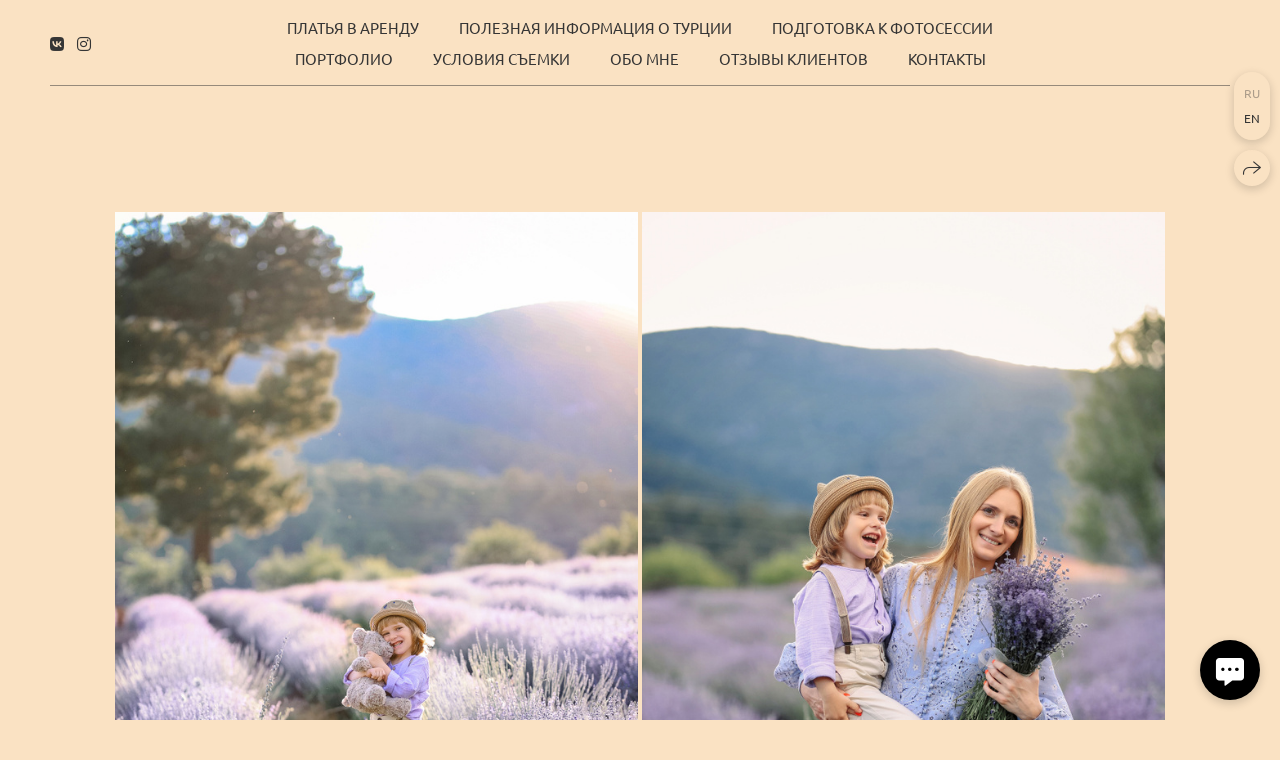

--- FILE ---
content_type: text/html; charset=utf-8
request_url: https://antalyaphoto.ru/lavanda-v-antalii
body_size: 51348
content:
<!DOCTYPE html><html lang="ru"><head><meta charset="utf-8"><meta content="IE=edge" http-equiv="X-UA-Compatible"><meta content="width=1280" name="viewport"><meta content="wfolio" name="owner"><meta content="light" name="color-scheme"><meta name="theme-color" media="(prefers-color-scheme: light)"><meta name="theme-color" media="(prefers-color-scheme: dark)"><link href="https://antalyaphoto.ru/lavanda-v-antalii" rel="canonical"><link href="https://antalyaphoto.ru/en/lavanda-v-antalii" hreflang="en" rel="alternate"><link href="https://antalyaphoto.ru/lavanda-v-antalii" hreflang="ru" rel="alternate"><title>Фотосессия на лавандовом поле</title><meta name="robots" content="follow, index, max-snippet:-1, max-video-preview:-1, max-image-preview:large"><meta content="Лавандовое, поле, лаванда, Турция, фотосессия, Анталия, Кемер, Белек, Сиде, фотограф, Каш, Фетхие" name="description"><meta name="yandex-verification" content="b4216d7253d4ecb9"><meta name="google-site-verification" content="szAx5FyxUEmbXCU_VZ8hYuBaiz1sSG3iGRMyP3GIyyw"><meta property="og:title" content="Фотосессия на лавандовом поле"><meta property="og:description" content="Лавандовое, поле, лаванда, Турция, фотосессия, Анталия, Кемер, Белек, Сиде, фотограф, Каш, Фетхие"><meta property="og:type" content="website"><meta property="og:locale" content="ru"><meta property="og:url" content="https://antalyaphoto.ru/lavanda-v-antalii"><meta property="twitter:domain" content="antalyaphoto.ru"><meta property="twitter:url" content="https://antalyaphoto.ru/lavanda-v-antalii"><meta property="twitter:title" content="Фотосессия на лавандовом поле"><meta property="twitter:description" content="Лавандовое, поле, лаванда, Турция, фотосессия, Анталия, Кемер, Белек, Сиде, фотограф, Каш, Фетхие"><meta property="vk:image" content="https://i.wfolio.com/x/vw6sK5bQa5Fcwe87C_Ouy9fEMYEO3Vmm/MTsPCuI8SXA_GXg5fXeD-Z4Yzl9CwsQg/0DU2aF1od8veeu5FnlvJ7KTpPqITFWzl/iA5FVjqZhv0D3tD27HKMEl_UC-lv5l5W.jpg"><meta property="og:image" content="https://i.wfolio.com/x/2liGxMhJRjilwq8i78-UqZczLd56D3TA/sTnJtdZp03LsDDiOBzLXI-I2h26Bzrzc/ejmRN3lVHEwxIIV1eL1BFGaVQqVM4EGW/Vqg5I9LPI8iGE4NElKwoV1eCSrmGQCn2.jpg"><meta name="twitter:image" content="https://i.wfolio.com/x/2liGxMhJRjilwq8i78-UqZczLd56D3TA/sTnJtdZp03LsDDiOBzLXI-I2h26Bzrzc/ejmRN3lVHEwxIIV1eL1BFGaVQqVM4EGW/Vqg5I9LPI8iGE4NElKwoV1eCSrmGQCn2.jpg"><meta name="twitter:card" content="summary_large_image"><link href="https://i.wfolio.com/x/fzZscrDVcssx9z7fVx1wVatoGH1SiPhD/sjIIFMHaivdwzRqmzU8kybc2zQCXrN-L/LoGXHl1wPdC67UECoDOmkQ76QFC_w0dm/OyqKzJeIz6Z3byfZnwjcwDKlew-KQfoY.png" rel="icon" sizes="48x48" type="image/png"><link href="/favicon.ico" rel="icon" type="image/x-icon"><link href="https://i.wfolio.com/x/nPyk9X8szP5j_Qqbh-YedmQ5zB9l-5jC/n2giKg88XC_zlnwvvxWOtqj6Ki94S45r/ayjfGMXf4XeJWAmnvrVkpV7v14dnabov/ZE2naap0UoOXmDoj03AXCSBJCGh1lgRh.png" rel="apple-touch-icon" sizes="180x180"><script>window.domains = ["oqma9zg942o3.wfolio.pro", "antalyaphoto.ru"];
window.sharingSocialNetworks = ["facebook", "whatsapp", "telegram", "viber"];
window.currentUrl = "https://antalyaphoto.ru/lavanda-v-antalii";
window.previewMode = false;
window.previewDemo = false
window.lazySizesConfig = window.lazySizesConfig || {};
window.lazySizesConfig.init = false;
window.lazySizesConfig.expand = 1000;
window.lazySizesConfig.expFactor = 2.5;
window.locale = {"all":"Все","application":{"site_is_blocked":{"go_to_app":"Перейти к управлению","lost_visitors":"Столько посетителей было на сайте,\u003cbr\u003eпока он заблокирован","lost_visitors_with_count":"%{count} — cтолько посетителей было на сайте, пока он заблокирован","pay":"Оплатить","title":"Сайт не оплачен"}},"branding_html":"Сайт от \u003ca href=\"%{url}\" target=\"_blank\"\u003ewfolio\u003c/a\u003e","card":{"contact_button_label":"Контакты","goto_website":"Перейти на сайт","save":"Сохранить контакт","social_accounts":{"behance":"Behance","facebook":"Facebook","instagram":"Instagram","linkedin":"LinkedIn","max":"MAX","telegram":"Telegram","viber":"Viber","vk":"ВКонтакте","whatsapp":"WhatsApp","youtube":"YouTube"}},"close":"Закрыть","date":{"formats":{"day_month":"%-d %B","long":"%-d %B %Y"}},"defaults":{"card":{"occupation":"Фотограф"},"disk":{"project":{"selections_title":"Отбор фотографий"}},"pages":{"announcement_list":"Истории","contacts":"Контакты","fame":"Отзывы","main":"Главная","no_name":"Без названия","portfolio":"Портфолио","services":"Услуги"}},"disk":{"back":"Назад","blank_folder":"В этой папке нет фотографий.","blocked":{"description":"Превышен лимит в диске","title":"Проект заблокирован"},"carts":{"blank":{"description":"Чтобы купить фотографии, просто добавьте их в корзину. После оплаты водяной знак удалится и вы получите фотографии в исходном качестве.","start":"Начать отбор"},"disabled":{"button":"Контакты","title":"Покупка фотографий была отключена в данном проекте. За дополнительной информацией вы можете обратиться к владельцу проекта:"},"intro":{"close":"Продолжить выбор","description":"Чтобы купить фотографии, просто добавьте их в корзину. После оплаты водяной знак удалится, и вы получите фотографии в исходном качестве.","header":"Покупка цифровых фотографий"},"label":"Корзина","meta":{"amount":"Стоимость","count":"Фотографий","order":"Заказ №%{order_id}","pieces":"шт","stored_till":"Хранится до"},"new":{"close":"Продолжить выбор","contacts":{"description":"Заполните поля для добавления фотографий в корзину","title":"Ваши контакты"},"price":{"description":"Все цены указаны за цифровые фотографии","discount":"скидка %{percent}%","for_many_pieces":"При покупке от %{pieces_count} шт","for_one_piece":"Цена за одну шт","title":"Цена за фотографию"}},"payment_unavailable":{"description":"К сожалению, в настоящий момент оплата недоступна. Пожалуйста, повторите попытку позже.","title":"Оплата недоступна"},"share":{"description":"Чтобы вернуться к этой корзине, скопируйте и сохраните ссылку на нее","title":"Сохранить корзину"},"show":{"buy":"Купить","comment":"Оставить отзыв","download":"Скачать все файлы","paid":{"description":"Ваш заказ оплачен, теперь вы можете скачать фотографии","title":"Спасибо за покупку"},"save_cart":"Сохранить ссылку на корзину","share_cart":"Поделиться ссылкой на заказ","unpaid":{"description":"Оплатите заказ, чтобы скачать фотографии без водяных знаков","title":"Корзина"}},"title":"Корзина"},"comment":{"label":"Отзыв"},"comments":{"new":{"title":"Оставьте отзыв"}},"customer_name_format":{"first_last_name":"Имя и фамилия","last_first_name":"Фамилия и имя","name":"Ваше имя"},"download_disabled":{"description":"Чтобы скачать все файлы одним архивом, скопируйте ссылку, указанную ниже, и откройте ее в вашем браузере на компьютере или телефоне.","header":"Инструкция"},"download":{"file_download_title":"Скачать файл","folder":{"title":"Текущую папку"},"project":{"description":"Все файлы и папки","title":"Весь проект"},"selection":{"description":"Избранные файлы","title":"Избранное"},"title":"Скачать файлы","variants":{"file":"Оригинал","preview":"Для соцсетей"}},"download_files":{"destination":{"desktop":"Мой компьютер","google_drive":"Google Drive","mobile":"Мой телефон","title":"Скачать на","yandex_disk":"Яндекс Диск"},"size":{"original":"Оригинальный размер","preview":"Для соцсетей","title":"Выберите размер"}},"expires_on":"Хранится до %{date}","floating_menu":{"cart":"Корзина","comment":"Отзыв","download":"Скачать","more":"Еще","people":"Люди на фото","photolab":"Печать фото","products":"Услуги","selection":"Избранное","share":"Поделиться"},"login":{"authorize_as_guest":"Войти как гость","authorize_with_password":"Войти как заказчик"},"mobile_menu_modal":{"comment":"Написать отзыв","share":"Поделиться ссылкой"},"not_found":"Срок действия ссылки истёк","order_form":{"cart":{"description":"Проверьте контакты перед покупкой","order_title":"Продажа фотографий","title":"Покупка фотографий"}},"orders":{"description":"Спасибо, мы скоро с вами свяжемся","header":{"free":"Заказ №%{order_id} отправлен","paid":"Заказ №%{order_id} оплачен"},"return":"Вернуться к просмотру"},"password":{"enter":"Войти с паролем заказчика","guest_access":"Смотреть как гость","placeholder":"Введите пароль"},"people":{"index":{"description":"Идёт распознавание лиц.\u003cbr\u003eСписок появится после завершения обработки.","failed_recognize":"Никого не удалось распознать на загруженных фото.","select_person":"Выберите человека, чтобы посмотреть все фото","title":"Люди на фото"},"show":{"description":"%{count} фото с этим человеком","download":"Скачать все файлы","title":"Люди на фото"}},"photolab":{"button":"Перейти в типографию","description":"Вы переходите на сайт типографии-партнера, где вы сможете заказать печатные услуги с фотографиями из вашей галереи","title":"Печатные услуги"},"pieces":{"comments":{"edit":"Редактировать комментарий","new":"Оставьте комментарий"},"downloads":{"ios_modal":{"please_wait":"Нажмите на изображение, чтобы его сохранить. Изображение сохранится в Фото.","save_image":"Нажмите на изображение и удерживайте, чтобы его сохранить. Изображение сохранится в Фото."}},"video":{"gallery":{"download":"Скачать","too_large":"Онлайн-просмотр недоступен для больших видео. Скачайте файл, чтобы посмотреть его."}}},"products":{"description":"Закажите дополнительно","from":"от %{money}","photolab":{"button":"Создать макет","hint":{"fotoproekt":"Перейдите на сайт типографии «ФОТОпроект», чтобы сделать макет с вашими фотографиями:","print_rhinodesign":"Перейдите на сайт фотолаборатории «Print RHINODESIGN», чтобы сделать макет с вашими фотографиями:","rhinodesign":"Перейдите на сайт фотолаборатории «RHINODESIGN», чтобы сделать макет с вашими фотографиями:","yarkiy":"Перейдите на сайт типографии «Яркий Фотомаркет», чтобы сделать макет с вашими фотографиями:"},"label":"Печать фото","title":"Печать ваших фотографий"},"shop":{"label":"Услуги"},"title":"Специальные предложения"},"project_error":{"description":"Свяжитесь с владельцем для устранения ошибок","link":"Контакты","title":"Проект не отображается"},"save":"Сохранить","selection":{"blank":"В избранном нет файлов, начните выбирать прямо сейчас","commented_warning":{"cancel":"Отменить","confirm":"Убрать из избранного","description":"Если убрать файл из избранного, то комментарий будет удален.","header":"Предупреждение"},"edit":{"description":"Отбор уже завершен, но вы можете внести изменения в форму","title":"Внести изменения"},"finish":{"description":"После завершения отбора вы не сможете вносить изменения в Избранное. Владелец галереи получит уведомление о вашем выборе.","title":"Завершить отбор"},"finished":"Отбор завершен","finished_warning":{"button":"Контакты","description":"Для редактирования Избранного, пожалуйста, свяжитесь со мной.","header":"Вы уже завершили отбор"},"label":"Избранное","limit_exceeded":{"close":"Понятно","description":"Вы можете добавить в избранное только %{count}","header":"Предупреждение"},"logout":"Выход","new":{"description":"Заполните поля, чтобы сохранить список","login":"Или войдите в существующий список","submit":"Продолжить"},"pieces_limit":"Доступно для отбора: %{limit}","share":{"description":"Скопируйте ссылку на список избранного и возвращайтесь к нему в любое время и с любого устройства","title":"Ссылка на список избранного"},"show":{"description":"Чтобы вернуться к выбранным файлам позже, скопируйте и сохраните ссылку.","success":{"title":"Список создан"},"title":"Ссылка для входа"},"start":"Начать отбор","storefront":{"button":"Добавить в корзину","title":"Списки избранного были отключены в данном проекте. Вы можете добавить отобранные файлы в корзину для их покупки."},"title":"Избранное","update":"Переименовать","view_gallery":"Перейти в галерею"},"share":{"label":"Поделиться"},"snackbar":{"added_to_cart":"Добавлено в \u003ca href=\"%{link}\" data-turbo=\"true\" data-role=\"cart-link\"\u003eКорзину\u003c/a\u003e","added_to_selection":"Добавлено в \u003ca href=\"%{link}\" data-turbo=\"true\" data-role=\"selection-url\"\u003eИзбранное\u003c/a\u003e","changes_saved":"Изменения сохранены","comment_saved":"Комментарий сохранен","comment_sent":"Отзыв отправлен","selection_finished":"Отбор завершен"}},"download":"Скачать","email":"Email","enter_email":"Введите адрес электронной почты","enter_otp":"Введите пароль из письма","enter_password":"Введите пароль для доступа к этой странице","fame":{"add_avatar":"Выбрать фото","author_avatar":"Фотография","author_name":"Ваше имя","comment_submitted":"Ваш отзыв успешно отправлен! Он будет опубликован после модерации.","content":"Ваш отзыв","hint":"Минимальная длина отзыва — %{minlength} символов","leave_comment":"Оставить отзыв","no_comments":"Отзывов пока нет, ваш будет первым!","social_url":"Ссылка на соцсеть (необязательно)","title":"Написать отзыв"},"fix_errors":"Пожалуйста, исправьте следующие ошибки:","gallery":{"cart":"В корзину","close":"Закрыть (Esc)","fullscreen":"В полный экран","next":"Следующий слайд (стрелка вправо)","prev":"Предыдущий слайд (стрелка влево)","selection":"Добавить в избранное","share":"Поделиться","zoom":"Увеличить/уменьшить"},"generic_error":"Что-то пошло не так","legal":{"i_accept_legals":"Я даю согласие на обработку персональных данных и соглашаюсь с условиями:","i_accept_privacy":"Я даю согласие на обработку персональных данных в соответствии с условиями \u003ca href=\"%{privacy_url}\" target=\"_blank\"\u003eполитики конфиденциальности\u003c/a\u003e.","i_accept_terms":"Я принимаю условия \u003ca href=\"%{terms_url}\" target=\"_blank\"\u003eоферты\u003c/a\u003e.","legal_privacy":"Политика конфиденциальности","legal_terms":"Оферта"},"login":"Войти","menu":"Меню","message_submitted":"Ваше сообщение успешно отправлено!","more":"Ещё","order":{"fields":{"comment":"Комментарий","email":"Email","name":"Ваше имя","phone":"Номер телефона"},"form":{"checkout":"Перейти к оплате","order":"Заказать","pay_with":"Оплата через %{payment_method}","sold_out":"Товар закончился"},"methods":{"bepaid":"BePaid","debug":"Тестовая оплата","debug_failed":"Оплата с отменой","freedompay":"Freedom Pay","liqpay":"Liqpay","mercadopago":"Mercado Pago","paypal":"PayPal","prodamus":"Prodamus","robokassa":"Робокасса","robokassa_kz":"Робокасса (KZ)","stripe":"Stripe","tinkoff":"Т-Банк","yookassa":"ЮКасса"},"success":{"close":"Закрыть","title":"Заявка отправлена"}},"otp_description":"Для доступа к странице проверьте почту (%{email}) и введите пароль, указанный в письме:","pages":{"legal_privacy":{"title":"Политика обработки персональных данных"},"legal_terms":{"title":"Оферта"},"not_found":{"back":"Вернуться на главную","message":"Неправильно набран адрес или такой страницы на сайте больше не существует.","title":"Страница не найдена"}},"plurals":{"files":{"one":"%{count} файл","few":"%{count} файла","many":"%{count} файлов","other":"%{count} файлов"}},"product":{"inactive":"Товар недоступен","order":"Оформить заказ"},"search":"Поиск","sections":{"inline_page":{"more":"Смотреть еще"}},"share":{"back":"Вернуться к сайту","button":"Поделиться ссылкой","copied":"Скопировано!","copy":"Скопировать","copy_link":"Скопировать ссылку","social_buttons":"Или отправьте через социальные сети","success":"Ссылка скопирована"},"shared":{"tracking":{"content":"На сайте используются файлы cookie. Продолжая просмотр сайта, вы разрешаете их использование. %{suffix}","okay":"Понятно","privacy_policy":"Политика конфиденциальности"}},"submit":"Отправить","submit_disabled":"Отправка…","tags":"Теги","transient_error":{"tell_owner":"При регулярном повторении ошибки сообщите владельцу сайта.","title":"Произошла техническая ошибка. Приносим извинения за временные неудобства.","try_reload":"Попробуйте обновить страницу через некоторое время."},"view":"Посмотреть галерею"};
window.siteId = "LjDardZR";
window.currentItemsIds = [1402985,1867];
window.trackingEnabled = true;window.eventTrackerURL = "https://track.wfolio.com/api/event";
window.eventTrackerExternalIdentifier = "antalyaphoto.ru";
</script><link href="https://fonts.gstatic.com" rel="preconnect" crossorigin="anonymous"><style>/* cyrillic-ext */
@font-face {
  font-family: "Ubuntu";
  font-style: italic;
  font-weight: 400;
  src: url("https://fonts.gstatic.com/s/ubuntu/v20/4iCu6KVjbNBYlgoKej75l0mwFg.woff2") format("woff2");
  unicode-range: U+0460-052F, U+1C80-1C88, U+20B4, U+2DE0-2DFF, U+A640-A69F, U+FE2E-FE2F;
}
/* cyrillic */
@font-face {
  font-family: "Ubuntu";
  font-style: italic;
  font-weight: 400;
  src: url("https://fonts.gstatic.com/s/ubuntu/v20/4iCu6KVjbNBYlgoKej7wl0mwFg.woff2") format("woff2");
  unicode-range: U+0301, U+0400-045F, U+0490-0491, U+04B0-04B1, U+2116;
}
/* greek-ext */
@font-face {
  font-family: "Ubuntu";
  font-style: italic;
  font-weight: 400;
  src: url("https://fonts.gstatic.com/s/ubuntu/v20/4iCu6KVjbNBYlgoKej74l0mwFg.woff2") format("woff2");
  unicode-range: U+1F00-1FFF;
}
/* greek */
@font-face {
  font-family: "Ubuntu";
  font-style: italic;
  font-weight: 400;
  src: url("https://fonts.gstatic.com/s/ubuntu/v20/4iCu6KVjbNBYlgoKej73l0mwFg.woff2") format("woff2");
  unicode-range: U+0370-03FF;
}
/* latin-ext */
@font-face {
  font-family: "Ubuntu";
  font-style: italic;
  font-weight: 400;
  src: url("https://fonts.gstatic.com/s/ubuntu/v20/4iCu6KVjbNBYlgoKej76l0mwFg.woff2") format("woff2");
  unicode-range: U+0100-024F, U+0259, U+1E00-1EFF, U+2020, U+20A0-20AB, U+20AD-20CF, U+2113, U+2C60-2C7F, U+A720-A7FF;
}
/* latin */
@font-face {
  font-family: "Ubuntu";
  font-style: italic;
  font-weight: 400;
  src: url("https://fonts.gstatic.com/s/ubuntu/v20/4iCu6KVjbNBYlgoKej70l0k.woff2") format("woff2");
  unicode-range: U+0000-00FF, U+0131, U+0152-0153, U+02BB-02BC, U+02C6, U+02DA, U+02DC, U+2000-206F, U+2074, U+20AC, U+2122, U+2191, U+2193, U+2212, U+2215, U+FEFF, U+FFFD;
}
/* cyrillic-ext */
@font-face {
  font-family: "Ubuntu";
  font-style: italic;
  font-weight: 700;
  src: url("https://fonts.gstatic.com/s/ubuntu/v20/4iCp6KVjbNBYlgoKejZPslyCN4Ffgg.woff2") format("woff2");
  unicode-range: U+0460-052F, U+1C80-1C88, U+20B4, U+2DE0-2DFF, U+A640-A69F, U+FE2E-FE2F;
}
/* cyrillic */
@font-face {
  font-family: "Ubuntu";
  font-style: italic;
  font-weight: 700;
  src: url("https://fonts.gstatic.com/s/ubuntu/v20/4iCp6KVjbNBYlgoKejZPslyLN4Ffgg.woff2") format("woff2");
  unicode-range: U+0301, U+0400-045F, U+0490-0491, U+04B0-04B1, U+2116;
}
/* greek-ext */
@font-face {
  font-family: "Ubuntu";
  font-style: italic;
  font-weight: 700;
  src: url("https://fonts.gstatic.com/s/ubuntu/v20/4iCp6KVjbNBYlgoKejZPslyDN4Ffgg.woff2") format("woff2");
  unicode-range: U+1F00-1FFF;
}
/* greek */
@font-face {
  font-family: "Ubuntu";
  font-style: italic;
  font-weight: 700;
  src: url("https://fonts.gstatic.com/s/ubuntu/v20/4iCp6KVjbNBYlgoKejZPslyMN4Ffgg.woff2") format("woff2");
  unicode-range: U+0370-03FF;
}
/* latin-ext */
@font-face {
  font-family: "Ubuntu";
  font-style: italic;
  font-weight: 700;
  src: url("https://fonts.gstatic.com/s/ubuntu/v20/4iCp6KVjbNBYlgoKejZPslyBN4Ffgg.woff2") format("woff2");
  unicode-range: U+0100-024F, U+0259, U+1E00-1EFF, U+2020, U+20A0-20AB, U+20AD-20CF, U+2113, U+2C60-2C7F, U+A720-A7FF;
}
/* latin */
@font-face {
  font-family: "Ubuntu";
  font-style: italic;
  font-weight: 700;
  src: url("https://fonts.gstatic.com/s/ubuntu/v20/4iCp6KVjbNBYlgoKejZPslyPN4E.woff2") format("woff2");
  unicode-range: U+0000-00FF, U+0131, U+0152-0153, U+02BB-02BC, U+02C6, U+02DA, U+02DC, U+2000-206F, U+2074, U+20AC, U+2122, U+2191, U+2193, U+2212, U+2215, U+FEFF, U+FFFD;
}
/* cyrillic-ext */
@font-face {
  font-family: "Ubuntu";
  font-style: normal;
  font-weight: 400;
  src: url("https://fonts.gstatic.com/s/ubuntu/v20/4iCs6KVjbNBYlgoKcg72j00.woff2") format("woff2");
  unicode-range: U+0460-052F, U+1C80-1C88, U+20B4, U+2DE0-2DFF, U+A640-A69F, U+FE2E-FE2F;
}
/* cyrillic */
@font-face {
  font-family: "Ubuntu";
  font-style: normal;
  font-weight: 400;
  src: url("https://fonts.gstatic.com/s/ubuntu/v20/4iCs6KVjbNBYlgoKew72j00.woff2") format("woff2");
  unicode-range: U+0301, U+0400-045F, U+0490-0491, U+04B0-04B1, U+2116;
}
/* greek-ext */
@font-face {
  font-family: "Ubuntu";
  font-style: normal;
  font-weight: 400;
  src: url("https://fonts.gstatic.com/s/ubuntu/v20/4iCs6KVjbNBYlgoKcw72j00.woff2") format("woff2");
  unicode-range: U+1F00-1FFF;
}
/* greek */
@font-face {
  font-family: "Ubuntu";
  font-style: normal;
  font-weight: 400;
  src: url("https://fonts.gstatic.com/s/ubuntu/v20/4iCs6KVjbNBYlgoKfA72j00.woff2") format("woff2");
  unicode-range: U+0370-03FF;
}
/* latin-ext */
@font-face {
  font-family: "Ubuntu";
  font-style: normal;
  font-weight: 400;
  src: url("https://fonts.gstatic.com/s/ubuntu/v20/4iCs6KVjbNBYlgoKcQ72j00.woff2") format("woff2");
  unicode-range: U+0100-024F, U+0259, U+1E00-1EFF, U+2020, U+20A0-20AB, U+20AD-20CF, U+2113, U+2C60-2C7F, U+A720-A7FF;
}
/* latin */
@font-face {
  font-family: "Ubuntu";
  font-style: normal;
  font-weight: 400;
  src: url("https://fonts.gstatic.com/s/ubuntu/v20/4iCs6KVjbNBYlgoKfw72.woff2") format("woff2");
  unicode-range: U+0000-00FF, U+0131, U+0152-0153, U+02BB-02BC, U+02C6, U+02DA, U+02DC, U+2000-206F, U+2074, U+20AC, U+2122, U+2191, U+2193, U+2212, U+2215, U+FEFF, U+FFFD;
}
/* cyrillic-ext */
@font-face {
  font-family: "Ubuntu";
  font-style: normal;
  font-weight: 700;
  src: url("https://fonts.gstatic.com/s/ubuntu/v20/4iCv6KVjbNBYlgoCxCvjvWyNL4U.woff2") format("woff2");
  unicode-range: U+0460-052F, U+1C80-1C88, U+20B4, U+2DE0-2DFF, U+A640-A69F, U+FE2E-FE2F;
}
/* cyrillic */
@font-face {
  font-family: "Ubuntu";
  font-style: normal;
  font-weight: 700;
  src: url("https://fonts.gstatic.com/s/ubuntu/v20/4iCv6KVjbNBYlgoCxCvjtGyNL4U.woff2") format("woff2");
  unicode-range: U+0301, U+0400-045F, U+0490-0491, U+04B0-04B1, U+2116;
}
/* greek-ext */
@font-face {
  font-family: "Ubuntu";
  font-style: normal;
  font-weight: 700;
  src: url("https://fonts.gstatic.com/s/ubuntu/v20/4iCv6KVjbNBYlgoCxCvjvGyNL4U.woff2") format("woff2");
  unicode-range: U+1F00-1FFF;
}
/* greek */
@font-face {
  font-family: "Ubuntu";
  font-style: normal;
  font-weight: 700;
  src: url("https://fonts.gstatic.com/s/ubuntu/v20/4iCv6KVjbNBYlgoCxCvjs2yNL4U.woff2") format("woff2");
  unicode-range: U+0370-03FF;
}
/* latin-ext */
@font-face {
  font-family: "Ubuntu";
  font-style: normal;
  font-weight: 700;
  src: url("https://fonts.gstatic.com/s/ubuntu/v20/4iCv6KVjbNBYlgoCxCvjvmyNL4U.woff2") format("woff2");
  unicode-range: U+0100-024F, U+0259, U+1E00-1EFF, U+2020, U+20A0-20AB, U+20AD-20CF, U+2113, U+2C60-2C7F, U+A720-A7FF;
}
/* latin */
@font-face {
  font-family: "Ubuntu";
  font-style: normal;
  font-weight: 700;
  src: url("https://fonts.gstatic.com/s/ubuntu/v20/4iCv6KVjbNBYlgoCxCvjsGyN.woff2") format("woff2");
  unicode-range: U+0000-00FF, U+0131, U+0152-0153, U+02BB-02BC, U+02C6, U+02DA, U+02DC, U+2000-206F, U+2074, U+20AC, U+2122, U+2191, U+2193, U+2212, U+2215, U+FEFF, U+FFFD;
}
</style><link href="https://fonts.gstatic.com" rel="preconnect" crossorigin="anonymous"><style>/* cyrillic-ext */
@font-face {
  font-family: "Forum";
  font-style: normal;
  font-weight: 400;
  src: url("https://fonts.gstatic.com/s/forum/v16/6aey4Ky-Vb8Ew8IcOpIq3g.woff2") format("woff2");
  unicode-range: U+0460-052F, U+1C80-1C88, U+20B4, U+2DE0-2DFF, U+A640-A69F, U+FE2E-FE2F;
}
/* cyrillic */
@font-face {
  font-family: "Forum";
  font-style: normal;
  font-weight: 400;
  src: url("https://fonts.gstatic.com/s/forum/v16/6aey4Ky-Vb8Ew8IVOpIq3g.woff2") format("woff2");
  unicode-range: U+0301, U+0400-045F, U+0490-0491, U+04B0-04B1, U+2116;
}
/* latin-ext */
@font-face {
  font-family: "Forum";
  font-style: normal;
  font-weight: 400;
  src: url("https://fonts.gstatic.com/s/forum/v16/6aey4Ky-Vb8Ew8IfOpIq3g.woff2") format("woff2");
  unicode-range: U+0100-024F, U+0259, U+1E00-1EFF, U+2020, U+20A0-20AB, U+20AD-20CF, U+2113, U+2C60-2C7F, U+A720-A7FF;
}
/* latin */
@font-face {
  font-family: "Forum";
  font-style: normal;
  font-weight: 400;
  src: url("https://fonts.gstatic.com/s/forum/v16/6aey4Ky-Vb8Ew8IROpI.woff2") format("woff2");
  unicode-range: U+0000-00FF, U+0131, U+0152-0153, U+02BB-02BC, U+02C6, U+02DA, U+02DC, U+2000-206F, U+2074, U+20AC, U+2122, U+2191, U+2193, U+2212, U+2215, U+FEFF, U+FFFD;
}
</style><style>body {
  font-family: Ubuntu, sans-serif;
  font-weight: normal;
}
h1, h2, h3 {
  font-family: Forum, sans-serif;
  font-weight: normal;
}
</style><style>/*! normalize.css v4.1.1 | MIT License | github.com/necolas/normalize.css */html{font-family:sans-serif;-ms-text-size-adjust:100%;-webkit-text-size-adjust:100%}body{margin:0}article,aside,details,figcaption,figure,footer,header,main,menu,nav,section,summary{display:block}audio,canvas,progress,video{display:inline-block}audio:not([controls]){display:none;height:0}progress{vertical-align:baseline}template,[hidden]{display:none}a{background-color:transparent;-webkit-text-decoration-skip:objects}a:active,a:hover{outline-width:0}abbr[title]{border-bottom:none;text-decoration:underline;-webkit-text-decoration:underline dotted;text-decoration:underline dotted}b,strong{font-weight:inherit}b,strong{font-weight:bolder}dfn{font-style:italic}h1{font-size:2em;margin:0.67em 0}mark{background-color:#ff0;color:#000}small{font-size:80%}sub,sup{font-size:75%;line-height:0;position:relative;vertical-align:baseline}sub{bottom:-0.25em}sup{top:-0.5em}img{border-style:none}svg:not(:root){overflow:hidden}code,kbd,pre,samp{font-family:monospace, monospace;font-size:1em}figure{margin:1em 40px}hr{box-sizing:content-box;height:0;overflow:visible}button,input,select,textarea{font:inherit;margin:0}optgroup{font-weight:bold}button,input{overflow:visible}button,select{text-transform:none}button,html [type="button"],[type="reset"],[type="submit"]{-webkit-appearance:button}button::-moz-focus-inner,[type="button"]::-moz-focus-inner,[type="reset"]::-moz-focus-inner,[type="submit"]::-moz-focus-inner{border-style:none;padding:0}button:-moz-focusring,[type="button"]:-moz-focusring,[type="reset"]:-moz-focusring,[type="submit"]:-moz-focusring{outline:1px dotted ButtonText}fieldset{border:1px solid #c0c0c0;margin:0 2px;padding:0.35em 0.625em 0.75em}legend{box-sizing:border-box;color:inherit;display:table;max-width:100%;padding:0;white-space:normal}textarea{overflow:auto}[type="checkbox"],[type="radio"]{box-sizing:border-box;padding:0}[type="number"]::-webkit-inner-spin-button,[type="number"]::-webkit-outer-spin-button{height:auto}[type="search"]{-webkit-appearance:textfield;outline-offset:-2px}[type="search"]::-webkit-search-cancel-button,[type="search"]::-webkit-search-decoration{-webkit-appearance:none}::-webkit-input-placeholder{color:inherit;opacity:0.54}::-webkit-file-upload-button{-webkit-appearance:button;font:inherit}.row{display:flex;flex-wrap:wrap;width:auto;min-width:0}.row::after{content:"";display:table;clear:both}.row [class^="col-"]{display:flex;flex-direction:column;justify-content:space-between;min-height:1px}.row .col-sm-1{width:8.3333333333%}.row .col-sm-2{width:16.6666666667%}.row .col-sm-3{width:25%}.row .col-sm-4{width:33.3333333333%}.row .col-sm-5{width:41.6666666667%}.row .col-sm-6{width:50%}.row .col-sm-7{width:58.3333333333%}.row .col-sm-8{width:66.6666666667%}.row .col-sm-9{width:75%}.row .col-sm-10{width:83.3333333333%}.row .col-sm-11{width:91.6666666667%}.row .col-sm-12{width:100%}@media (min-width: 769px){.row .col-md-1{width:8.3333333333%}.row .col-md-offset-1{margin-left:8.3333333333%}}@media (min-width: 769px){.row .col-md-2{width:16.6666666667%}.row .col-md-offset-2{margin-left:16.6666666667%}}@media (min-width: 769px){.row .col-md-3{width:25%}.row .col-md-offset-3{margin-left:25%}}@media (min-width: 769px){.row .col-md-4{width:33.3333333333%}.row .col-md-offset-4{margin-left:33.3333333333%}}@media (min-width: 769px){.row .col-md-5{width:41.6666666667%}.row .col-md-offset-5{margin-left:41.6666666667%}}@media (min-width: 769px){.row .col-md-6{width:50%}.row .col-md-offset-6{margin-left:50%}}@media (min-width: 769px){.row .col-md-7{width:58.3333333333%}.row .col-md-offset-7{margin-left:58.3333333333%}}@media (min-width: 769px){.row .col-md-8{width:66.6666666667%}.row .col-md-offset-8{margin-left:66.6666666667%}}@media (min-width: 769px){.row .col-md-9{width:75%}.row .col-md-offset-9{margin-left:75%}}@media (min-width: 769px){.row .col-md-10{width:83.3333333333%}.row .col-md-offset-10{margin-left:83.3333333333%}}@media (min-width: 769px){.row .col-md-11{width:91.6666666667%}.row .col-md-offset-11{margin-left:91.6666666667%}}@media (min-width: 769px){.row .col-md-12{width:100%}.row .col-md-offset-12{margin-left:100%}}@media (min-width: 961px){.row .col-lg-1{width:8.3333333333%}.row .col-lg-offset-1{margin-left:8.3333333333%}}@media (min-width: 961px){.row .col-lg-2{width:16.6666666667%}.row .col-lg-offset-2{margin-left:16.6666666667%}}@media (min-width: 961px){.row .col-lg-3{width:25%}.row .col-lg-offset-3{margin-left:25%}}@media (min-width: 961px){.row .col-lg-4{width:33.3333333333%}.row .col-lg-offset-4{margin-left:33.3333333333%}}@media (min-width: 961px){.row .col-lg-5{width:41.6666666667%}.row .col-lg-offset-5{margin-left:41.6666666667%}}@media (min-width: 961px){.row .col-lg-6{width:50%}.row .col-lg-offset-6{margin-left:50%}}@media (min-width: 961px){.row .col-lg-7{width:58.3333333333%}.row .col-lg-offset-7{margin-left:58.3333333333%}}@media (min-width: 961px){.row .col-lg-8{width:66.6666666667%}.row .col-lg-offset-8{margin-left:66.6666666667%}}@media (min-width: 961px){.row .col-lg-9{width:75%}.row .col-lg-offset-9{margin-left:75%}}@media (min-width: 961px){.row .col-lg-10{width:83.3333333333%}.row .col-lg-offset-10{margin-left:83.3333333333%}}@media (min-width: 961px){.row .col-lg-11{width:91.6666666667%}.row .col-lg-offset-11{margin-left:91.6666666667%}}@media (min-width: 961px){.row .col-lg-12{width:100%}.row .col-lg-offset-12{margin-left:100%}}:root{--color-bg: #fae2c3;--color-bg--rgb: 250, 226, 195;--color-bg-hover: #f7f7f7;--color-bg-hover--rgb: 247, 247, 247;--color-text: #353535;--color-text--rgb: 53, 53, 53;--color-text-hover: #353535;--color-text-hover--rgb: 53, 53, 53;--color-header: #353535;--color-header--rgb: 53, 53, 53;--color-subheader: #353535;--color-subheader--rgb: 53, 53, 53;--color-link: #000000;--color-link--rgb: 0, 0, 0;--color-border: #35353580;--color-border--rgb: 53, 53, 53;--color-border-bright: #353535;--color-border-bright--rgb: 53, 53, 53;--color-button-bg: #000000;--color-button-bg--rgb: 0, 0, 0;--color-button-bg-hover: #00000099;--color-button-bg-hover--rgb: 0, 0, 0;--color-button-text: #ffffff;--color-button-text--rgb: 255, 255, 255;--color-button-text-hover: #ffffff;--color-button-text-hover--rgb: 255, 255, 255;--color-button-outline: #353535;--color-button-outline--rgb: 53, 53, 53;--color-button-outline-bg-hover: #000000;--color-button-outline-bg-hover--rgb: 0, 0, 0;--color-button-outline-text-hover: #ffffff;--color-button-outline-text-hover--rgb: 255, 255, 255;--color-form-bg: #f7f7f7;--color-form-bg--rgb: 247, 247, 247;--color-form-placeholder: #353535;--color-form-placeholder--rgb: 53, 53, 53;--color-accent-bg: #f7f7f7;--color-accent-bg--rgb: 247, 247, 247;--color-accent-bg-hover: #fae2c3;--color-accent-bg-hover--rgb: 250, 226, 195;--color-accent-text: #353535;--color-accent-text--rgb: 53, 53, 53;--color-accent-text-hover: #353535;--color-accent-text-hover--rgb: 53, 53, 53;--color-accent-header: #353535;--color-accent-header--rgb: 53, 53, 53;--color-accent-subheader: #353535;--color-accent-subheader--rgb: 53, 53, 53;--color-accent-link: #000000;--color-accent-link--rgb: 0, 0, 0;--color-accent-border: #35353580;--color-accent-border--rgb: 53, 53, 53;--color-accent-border-bright: #353535;--color-accent-border-bright--rgb: 53, 53, 53;--color-accent-button-bg: #000000;--color-accent-button-bg--rgb: 0, 0, 0;--color-accent-button-bg-hover: #00000099;--color-accent-button-bg-hover--rgb: 0, 0, 0;--color-accent-button-text: #ffffff;--color-accent-button-text--rgb: 255, 255, 255;--color-accent-button-text-hover: #ffffff;--color-accent-button-text-hover--rgb: 255, 255, 255;--color-accent-button-outline: #353535;--color-accent-button-outline--rgb: 53, 53, 53;--color-accent-button-outline-bg-hover: #000000;--color-accent-button-outline-bg-hover--rgb: 0, 0, 0;--color-accent-button-outline-text-hover: #ffffff;--color-accent-button-outline-text-hover--rgb: 255, 255, 255;--color-accent-form-bg: #3535351a;--color-accent-form-bg--rgb: 53, 53, 53;--color-accent-form-placeholder: #35353566;--color-accent-form-placeholder--rgb: 53, 53, 53;--color-contrast-bg: #252525;--color-contrast-bg--rgb: 37, 37, 37;--color-contrast-bg-hover: #252525;--color-contrast-bg-hover--rgb: 37, 37, 37;--color-contrast-text: #fae2c3;--color-contrast-text--rgb: 250, 226, 195;--color-contrast-text-hover: #fae2c3;--color-contrast-text-hover--rgb: 250, 226, 195;--color-contrast-header: #fae2c3;--color-contrast-header--rgb: 250, 226, 195;--color-contrast-subheader: #fae2c3;--color-contrast-subheader--rgb: 250, 226, 195;--color-contrast-link: #fae2c3;--color-contrast-link--rgb: 250, 226, 195;--color-contrast-border: #fae2c380;--color-contrast-border--rgb: 250, 226, 195;--color-contrast-border-bright: #fae2c3;--color-contrast-border-bright--rgb: 250, 226, 195;--color-contrast-button-bg: #fae2c3;--color-contrast-button-bg--rgb: 250, 226, 195;--color-contrast-button-bg-hover: #fae2c399;--color-contrast-button-bg-hover--rgb: 250, 226, 195;--color-contrast-button-text: #353535;--color-contrast-button-text--rgb: 53, 53, 53;--color-contrast-button-text-hover: #353535;--color-contrast-button-text-hover--rgb: 53, 53, 53;--color-contrast-button-outline: #fae2c3;--color-contrast-button-outline--rgb: 250, 226, 195;--color-contrast-button-outline-bg-hover: #fae2c3;--color-contrast-button-outline-bg-hover--rgb: 250, 226, 195;--color-contrast-button-outline-text-hover: #353535;--color-contrast-button-outline-text-hover--rgb: 53, 53, 53;--color-contrast-form-bg: #fae2c31a;--color-contrast-form-bg--rgb: 250, 226, 195;--color-contrast-form-placeholder: #fae2c366;--color-contrast-form-placeholder--rgb: 250, 226, 195;--color-contrast-menu-text-hover: #fae2c3bf;--color-contrast-menu-text-hover--rgb: 250, 226, 195}body[color-scheme="light"]{--color-bg: #fae2c3;--color-bg--rgb: 250, 226, 195;--color-bg-hover: #f7f7f7;--color-bg-hover--rgb: 247, 247, 247;--color-text: #353535;--color-text--rgb: 53, 53, 53;--color-text-hover: #353535;--color-text-hover--rgb: 53, 53, 53;--color-header: #353535;--color-header--rgb: 53, 53, 53;--color-subheader: #353535;--color-subheader--rgb: 53, 53, 53;--color-link: #000000;--color-link--rgb: 0, 0, 0;--color-border: #35353580;--color-border--rgb: 53, 53, 53;--color-border-bright: #353535;--color-border-bright--rgb: 53, 53, 53;--color-button-bg: #000000;--color-button-bg--rgb: 0, 0, 0;--color-button-bg-hover: #00000099;--color-button-bg-hover--rgb: 0, 0, 0;--color-button-text: #ffffff;--color-button-text--rgb: 255, 255, 255;--color-button-text-hover: #ffffff;--color-button-text-hover--rgb: 255, 255, 255;--color-button-outline: #353535;--color-button-outline--rgb: 53, 53, 53;--color-button-outline-bg-hover: #000000;--color-button-outline-bg-hover--rgb: 0, 0, 0;--color-button-outline-text-hover: #ffffff;--color-button-outline-text-hover--rgb: 255, 255, 255;--color-form-bg: #f7f7f7;--color-form-bg--rgb: 247, 247, 247;--color-form-placeholder: #353535;--color-form-placeholder--rgb: 53, 53, 53;--color-accent-bg: #f7f7f7;--color-accent-bg--rgb: 247, 247, 247;--color-accent-bg-hover: #fae2c3;--color-accent-bg-hover--rgb: 250, 226, 195;--color-accent-text: #353535;--color-accent-text--rgb: 53, 53, 53;--color-accent-text-hover: #353535;--color-accent-text-hover--rgb: 53, 53, 53;--color-accent-header: #353535;--color-accent-header--rgb: 53, 53, 53;--color-accent-subheader: #353535;--color-accent-subheader--rgb: 53, 53, 53;--color-accent-link: #000000;--color-accent-link--rgb: 0, 0, 0;--color-accent-border: #35353580;--color-accent-border--rgb: 53, 53, 53;--color-accent-border-bright: #353535;--color-accent-border-bright--rgb: 53, 53, 53;--color-accent-button-bg: #000000;--color-accent-button-bg--rgb: 0, 0, 0;--color-accent-button-bg-hover: #00000099;--color-accent-button-bg-hover--rgb: 0, 0, 0;--color-accent-button-text: #ffffff;--color-accent-button-text--rgb: 255, 255, 255;--color-accent-button-text-hover: #ffffff;--color-accent-button-text-hover--rgb: 255, 255, 255;--color-accent-button-outline: #353535;--color-accent-button-outline--rgb: 53, 53, 53;--color-accent-button-outline-bg-hover: #000000;--color-accent-button-outline-bg-hover--rgb: 0, 0, 0;--color-accent-button-outline-text-hover: #ffffff;--color-accent-button-outline-text-hover--rgb: 255, 255, 255;--color-accent-form-bg: #3535351a;--color-accent-form-bg--rgb: 53, 53, 53;--color-accent-form-placeholder: #35353566;--color-accent-form-placeholder--rgb: 53, 53, 53;--color-contrast-bg: #252525;--color-contrast-bg--rgb: 37, 37, 37;--color-contrast-bg-hover: #252525;--color-contrast-bg-hover--rgb: 37, 37, 37;--color-contrast-text: #fae2c3;--color-contrast-text--rgb: 250, 226, 195;--color-contrast-text-hover: #fae2c3;--color-contrast-text-hover--rgb: 250, 226, 195;--color-contrast-header: #fae2c3;--color-contrast-header--rgb: 250, 226, 195;--color-contrast-subheader: #fae2c3;--color-contrast-subheader--rgb: 250, 226, 195;--color-contrast-link: #fae2c3;--color-contrast-link--rgb: 250, 226, 195;--color-contrast-border: #fae2c380;--color-contrast-border--rgb: 250, 226, 195;--color-contrast-border-bright: #fae2c3;--color-contrast-border-bright--rgb: 250, 226, 195;--color-contrast-button-bg: #fae2c3;--color-contrast-button-bg--rgb: 250, 226, 195;--color-contrast-button-bg-hover: #fae2c399;--color-contrast-button-bg-hover--rgb: 250, 226, 195;--color-contrast-button-text: #353535;--color-contrast-button-text--rgb: 53, 53, 53;--color-contrast-button-text-hover: #353535;--color-contrast-button-text-hover--rgb: 53, 53, 53;--color-contrast-button-outline: #fae2c3;--color-contrast-button-outline--rgb: 250, 226, 195;--color-contrast-button-outline-bg-hover: #fae2c3;--color-contrast-button-outline-bg-hover--rgb: 250, 226, 195;--color-contrast-button-outline-text-hover: #353535;--color-contrast-button-outline-text-hover--rgb: 53, 53, 53;--color-contrast-form-bg: #fae2c31a;--color-contrast-form-bg--rgb: 250, 226, 195;--color-contrast-form-placeholder: #fae2c366;--color-contrast-form-placeholder--rgb: 250, 226, 195;--color-contrast-menu-text-hover: #fae2c3bf;--color-contrast-menu-text-hover--rgb: 250, 226, 195}:root{--color-marketing-informer-bg-color: #fff3cd;--color-marketing-informer-bg-color--rgb: 255, 243, 205;--color-marketing-informer-text-color: #000000;--color-marketing-informer-text-color--rgb: 0, 0, 0}:root{color-scheme:light dark}body{--color-text-muted: rgba(var(--color-text--rgb), 0.75);--color-text-light: rgba(var(--color-text--rgb), 0.4);--color-subheader: var(--color-header);--color-accent-subheader: var(--color-accent-header);--color-contrast-subheader: var(--color-contrast-header);--color-menu-bg: var(--color-bg);--color-menu-text: var(--color-text);--color-menu-text-muted: rgba(var(--color-text--rgb), 0.6);--color-menu-separator: rgba(var(--color-text--rgb), 0.5);--color-menu-text-hover: var(--color-menu-text-muted);--color-form-text: var(--color-text);--color-form-success-bg: rgba(108,155,142,0.2);--color-form-error-bg: rgba(195,157,59,0.2);--color-form-underline: var(--color-border);--color-checkbox-bg: var(--color-button-bg);--color-checkbox-text: var(--color-button-text)}body.-menu-accent{--color-menu-bg: var(--color-accent-bg);--color-menu-text: var(--color-accent-text);--color-menu-text-muted: rgba(var(--color-accent-text--rgb), 0.6);--color-menu-separator: rgba(var(--color-accent-text--rgb), 0.5)}body.-menu-contrast{--color-menu-bg: var(--color-contrast-bg);--color-menu-text: var(--color-contrast-text);--color-menu-text-hover: var(--color-contrast-menu-text-hover);--color-menu-text-muted: rgba(var(--color-contrast-text--rgb), 0.6);--color-menu-separator: rgba(var(--color-contrast-text--rgb), 0.5)}body.-accent-headers{--color-header: var(--color-accent-link);--color-subheader: var(--color-accent-link);--color-accent-header: var(--color-accent-link);--color-accent-subheader: var(--color-accent-link)}body.-accented{--color-subheader: var(--color-link);--color-accent-subheader: var(--color-accent-link);--color-contrast-subheader: var(--color-contrast-link)}body.-color-scheme:not(.-accented){--color-button-outline: var(--color-text);--color-accent-button-outline: var(--color-accent-text);--color-contrast-button-outline: var(--color-contrast-text)}.sections-container.-background-image{--color-bg: #000;--color-border: #fff;--color-text: #fff;--color-text--rgb: 255,255,255;--color-header: #fff;--color-subheader: #fff;--color-link: #fff;--color-button-text: #000;--color-button-bg: var(--color-header);--color-button-outline: var(--color-header);--color-button-outline-bg-hover: var(--color-header);--color-button-outline-text-hover: var(--color-button-text);--color-form-bg: rgba(var(--color-text--rgb), 0.1);--color-form-underline: var(--color-border);--color-form-placeholder: rgba(var(--color-text--rgb), 0.4);--color-checkbox-bg: var(--color-button-bg);--color-checkbox-text: var(--color-button-text)}.sections-container.-background-accent{--color-bg: var(--color-accent-bg);--color-bg-hover: var(--color-accent-bg-hover);--color-text: var(--color-accent-text);--color-text--rgb: var(--color-accent-text--rgb);--color-text-hover: var(--color-accent-text-hover);--color-text-muted: rgba(var(--color-accent-text--rgb), 0.75);--color-text-light: rgba(var(--color-accent-text--rgb), 0.4);--color-header: var(--color-accent-header);--color-subheader: var(--color-accent-subheader);--color-link: var(--color-accent-link);--color-border: var(--color-accent-border);--color-border-bright: var(--color-accent-border-bright);--color-button-text: var(--color-accent-button-text);--color-button-text-hover: var(--color-accent-button-text-hover);--color-button-bg: var(--color-accent-button-bg);--color-button-bg-hover: var(--color-accent-button-bg-hover);--color-button-outline: var(--color-accent-button-outline);--color-button-outline-bg-hover: var(--color-accent-button-outline-bg-hover);--color-button-outline-text-hover: var(--color-accent-button-outline-text-hover);--color-form-bg: var(--color-accent-form-bg);--color-form-underline: var(--color-accent-border);--color-form-placeholder: var(--color-accent-form-placeholder);--color-checkbox-bg: var(--color-accent-button-bg);--color-checkbox-text: var(--color-accent-button-text)}.sections-container.-background-contrast{--color-bg: var(--color-contrast-bg);--color-bg-hover: var(--color-contrast-bg-hover);--color-text: var(--color-contrast-text);--color-text--rgb: var(--color-contrast-text--rgb);--color-text-hover: var(--color-contrast-text-hover);--color-text-muted: rgba(var(--color-contrast-text--rgb), 0.75);--color-text-light: rgba(var(--color-contrast-text--rgb), 0.4);--color-header: var(--color-contrast-header);--color-subheader: var(--color-contrast-subheader);--color-link: var(--color-contrast-link);--color-border: var(--color-contrast-border);--color-border-bright: var(--color-contrast-border-bright);--color-button-text: var(--color-contrast-button-text);--color-button-text-hover: var(--color-contrast-button-text-hover);--color-button-bg: var(--color-contrast-button-bg);--color-button-bg-hover: var(--color-contrast-button-bg-hover);--color-button-outline: var(--color-contrast-button-outline);--color-button-outline-bg-hover: var(--color-contrast-button-outline-bg-hover);--color-button-outline-text-hover: var(--color-contrast-button-outline-text-hover);--color-form-bg: var(--color-contrast-form-bg);--color-form-underline: var(--color-contrast-border);--color-form-placeholder: var(--color-contrast-form-placeholder);--color-checkbox-bg: var(--color-button-bg);--color-checkbox-text: var(--color-contrast-button-text)}.page-footer .inner,.sections-container .sections-container-inner{max-width:calc(100% - 25px * 2);position:relative;width:1100px;margin:0 auto}.page-footer .inner::after,.sections-container .sections-container-inner::after{content:"";display:table;clear:both}.-hidden{display:none}.age-restriction-informer{display:none;position:fixed;z-index:1001;top:0;left:0;width:100%;height:100%;background:var(--color-bg)}.age-restriction-informer.is-visible{display:block}.age-restriction-informer-wrapper{display:flex;flex-direction:column;align-items:center;justify-content:center;max-width:60vw;height:100%;margin:0 auto}.age-restriction-informer-content{margin-bottom:50px;text-align:center}.age-restriction-informer-buttons{display:flex}.age-restriction-informer-buttons .button{min-width:180px}.age-restriction-informer-buttons>*:not(:last-child){margin-right:20px}.arrow{display:block;position:relative;left:0;width:25px;height:1px;margin:0 auto;transition:width 0.3s;background-color:var(--color-text)}.arrow::after,.arrow::before{content:"";position:absolute;right:-1px;width:6px;height:1px;background-color:var(--color-text)}.arrow::after{top:-2px;transform:rotate(45deg)}.arrow::before{top:2px;transform:rotate(-45deg)}.arrow.-left::after,.arrow.-left::before{right:auto;left:-1px}.arrow.-left::after{transform:rotate(-45deg)}.arrow.-left::before{transform:rotate(45deg)}.arrow-container:hover .arrow{width:64px}.background-video{position:relative;width:100%;height:100%;overflow:hidden;line-height:0;pointer-events:none}.background-video iframe{position:absolute;top:-9999px;right:-9999px;bottom:-9999px;left:-9999px;margin:auto;visibility:hidden}.background-video video{position:absolute;top:-9999px;right:-9999px;bottom:-9999px;left:-9999px;margin:auto;width:100%;min-width:100%;height:auto;min-height:100%}.background-video .background-video-preview{position:absolute;top:-9999px;right:-9999px;bottom:-9999px;left:-9999px;margin:auto;z-index:10;min-width:100%;min-height:100%;transition:opacity 1s ease-out, transform 1s ease-out;-o-object-fit:cover;object-fit:cover}.background-video.-playing .background-video-preview{transform:scale(1.2);opacity:0}.background-video.-playing iframe{visibility:visible}.branding{font-size:12px}.branding a{color:var(--color-text);text-decoration:underline}.branding a:hover{text-decoration:none}.button{display:inline-flex;position:relative;align-items:center;justify-content:center;min-width:140px;height:auto;margin:0;padding:18px 40px;overflow:hidden;border:1px solid var(--color-button-bg);border-radius:100px;outline:none;background:var(--color-button-bg);color:var(--color-button-text);font-size:12px;letter-spacing:0.1em;line-height:1.5;text-decoration:none;text-transform:uppercase;cursor:pointer}.button:hover{border-color:transparent;background:var(--color-button-bg-hover);color:var(--color-button-text-hover)}.button.-outline{border-color:var(--color-button-outline);background:transparent;color:var(--color-button-outline)}.button.-outline:hover{border-color:var(--color-button-outline-bg-hover);background:var(--color-button-outline-bg-hover);color:var(--color-button-outline-text-hover)}.button[disabled]{opacity:0.5;cursor:not-allowed}.button i{margin-right:0.5em;font-size:1.15em;font-weight:normal}.checkbox{display:flex;align-items:baseline}.checkbox-notice{margin-left:14px;-webkit-user-select:none;-moz-user-select:none;user-select:none}.checkbox input[type="checkbox"]{position:relative;top:-2px;line-height:0;cursor:pointer;-webkit-appearance:none;-moz-appearance:none;appearance:none}.checkbox input[type="checkbox"]::before{content:"\f00c" !important;font-family:"Font Awesome 6 Pro" !important;font-weight:900 !important;display:inline-block;visibility:visible;width:15px;height:15px;transition:background 0.15s, border-color 0.15s, color 0.15s;border:1px solid var(--color-border);border-radius:1px;color:transparent;font-size:7.5px;line-height:13px;text-align:center}.checkbox input[type="checkbox"]:checked::before{border-color:transparent;background:var(--color-checkbox-bg);color:var(--color-checkbox-text)}.comment-form{display:flex}.comment-form-avatar{margin-left:60px;text-align:center}.comment-form-avatar .avatar-container{position:relative;width:160px;height:160px;margin-bottom:20px;border-radius:50%;background-color:var(--color-form-bg)}.comment-form-avatar .avatar-container>i{position:absolute;top:50%;left:50%;transform:translate(-50%, -50%);color:var(--color-form-placeholder);font-size:48px}.comment-form-avatar .avatar-container>.placeholder{position:absolute;width:160px;height:160px;border-radius:50%;background-size:cover}.comment-form-button{text-decoration:underline;cursor:pointer}.comment-form-button:hover{text-decoration:none}.cover .cover-arrow,.cover .cover-down-arrow{border:0;outline:none;background:transparent;cursor:pointer}.cover-arrows{display:inline-flex;align-items:center;color:#fff;font-size:12px}.cover-arrows .cover-arrow{padding:18px 0;cursor:pointer}.cover-arrows .cover-arrow .arrow{width:120px;transition:width 0.3s, margin 0.3s, background-color 0.3s}.cover-arrows .cover-arrow .arrow.-left{margin-left:20px}.cover-arrows .cover-arrow .arrow.-right{margin-right:20px}.cover-arrows .cover-arrow .arrow,.cover-arrows .cover-arrow .arrow::after,.cover-arrows .cover-arrow .arrow::before{background-color:#fff}.cover-arrows .cover-arrow:hover .arrow{width:140px;margin:0}.cover-arrows.-small{margin-bottom:-11px}.cover-arrows .cover-count{padding:0 60px;white-space:nowrap}.cover-arrows .cover-current-slide{margin-right:47px}.cover-arrows .cover-total-slides{position:relative}.cover-arrows .cover-total-slides::before{content:"";display:block;position:absolute;top:-12px;left:-23px;width:1px;height:40px;transform:rotate(30deg);background-color:#fff}.cover-arrows.-small{padding:0}.cover-arrows.-small .cover-arrow .arrow{width:90px}.cover-arrows.-small .cover-arrow .arrow,.cover-arrows.-small .cover-arrow .arrow::after,.cover-arrows.-small .cover-arrow .arrow::before{background-color:rgba(255,255,255,0.5)}.cover-arrows.-small .cover-arrow .arrow.-left{margin-left:10px}.cover-arrows.-small .cover-arrow .arrow.-right{margin-right:10px}.cover-arrows.-small .cover-arrow:hover .arrow{width:100px;margin:0}.cover-arrows.-small .cover-arrow:hover .arrow,.cover-arrows.-small .cover-arrow:hover .arrow::after,.cover-arrows.-small .cover-arrow:hover .arrow::before{background-color:#fff}.cover-arrows.-small .cover-count{padding:0 20px}.cover-arrows.-small .cover-current-slide{margin-right:20px}.cover-arrows.-small .cover-total-slides::before{content:"/";top:0;left:-12px;width:auto;height:auto;transform:none;background-color:transparent}.cover-button{display:inline-block;width:auto;height:auto;transition:background 0.3s, color 0.3s;border:1px solid #fff;background:transparent;color:#fff;cursor:pointer}.cover-button:hover{border:1px solid #fff;background:#fff;color:#000}.cover-down-arrow{animation:up-down 2s infinite;color:#fff}@keyframes up-down{0%{transform:translateY(0)}50%{transform:translateY(10px)}100%{transform:translateY(0)}}.cover-video video{-o-object-fit:cover;object-fit:cover}.cover-video.-overlay::after{position:absolute;top:0;right:0;bottom:0;left:0;content:"";z-index:101;background:rgba(0,0,0,0.35)}form.form{position:relative}form.form.-disabled{pointer-events:none}form.form fieldset{position:relative;width:100%;margin:0 0 15px;padding:0;border:0}form.form fieldset:last-child{margin-bottom:0}form.form input[type="text"],form.form input[type="password"],form.form input[type="number"],form.form input[type="search"],form.form textarea,form.form select{position:relative;width:100%;margin:0;padding:12px 14px;outline:none;background-color:transparent;box-shadow:none;color:var(--color-text);font-size:14px;letter-spacing:0;line-height:1.5;vertical-align:top;-webkit-appearance:none;caret-color:var(--color-text)}form.form input[type="text"]:not(:last-child),form.form input[type="password"]:not(:last-child),form.form input[type="number"]:not(:last-child),form.form input[type="search"]:not(:last-child),form.form textarea:not(:last-child),form.form select:not(:last-child){margin-bottom:5px}form.form input[type="text"]::-moz-placeholder, form.form input[type="password"]::-moz-placeholder, form.form input[type="number"]::-moz-placeholder, form.form input[type="search"]::-moz-placeholder, form.form textarea::-moz-placeholder, form.form select::-moz-placeholder{opacity:1;color:var(--color-form-placeholder)}form.form input[type="text"]::placeholder,form.form input[type="password"]::placeholder,form.form input[type="number"]::placeholder,form.form input[type="search"]::placeholder,form.form textarea::placeholder,form.form select::placeholder{opacity:1;color:var(--color-form-placeholder)}form.form select option{background:var(--color-bg);color:var(--color-text)}form.form textarea{resize:none}form.form fieldset{margin:0 0 20px}form.form input[type="text"],form.form input[type="password"],form.form input[type="search"],form.form input[type="number"],form.form textarea,form.form select{padding-right:0;padding-left:0;border:0;border-bottom:1px solid var(--color-form-underline);border-radius:0}form.form input[type="text"]:not(:last-child),form.form input[type="password"]:not(:last-child),form.form input[type="search"]:not(:last-child),form.form input[type="number"]:not(:last-child),form.form textarea:not(:last-child),form.form select:not(:last-child){margin-bottom:10px}.form-legal-links{font-size:12px;text-align:left}.form-legal-links a{white-space:nowrap}.inline-form-field{display:flex;align-items:center;justify-content:flex-start;max-width:100%}.inline-form-input{width:100%;padding:12px 14px;border:0;outline:none;background:var(--color-form-bg);box-shadow:none;color:inherit;cursor:pointer;-webkit-appearance:none}.inline-form-button{padding:11px 14px;transition:background 0.2s ease, color 0.2s ease;border:1px solid var(--color-button-bg);outline:none;background:var(--color-button-bg);color:var(--color-button-text);white-space:nowrap;cursor:pointer}.inline-form-button:hover{background:transparent;color:var(--color-button-bg)}.inline-form-description{margin-bottom:10px;text-align:left}.inline-form-header{margin-bottom:20px;font-weight:bold}.inline-form-hint{margin-top:10px;opacity:0.5;font-size:12px}.lazy-image{position:relative;max-width:100%;overflow:hidden;backface-visibility:hidden;line-height:0}.lazy-image>.placeholder{z-index:10 !important;width:100%;transition:opacity 0.1s;opacity:0.5}.lazy-image>img,.lazy-image>video{position:absolute;z-index:5 !important;top:0;bottom:0;left:0;width:100%;transform:translateZ(0);transition:opacity 0.1s;opacity:0}.lazy-image>video{-o-object-fit:cover;object-fit:cover}.lazy-image>img[data-sizes="auto"],.lazy-image>video[data-sizes="auto"]{display:block;width:100%}.lazy-image.is-loaded>.placeholder{opacity:0}.lazy-image.is-loaded img,.lazy-image.is-loaded video{opacity:1}.legal-links a{text-wrap:nowrap}.legals-wrapper{max-width:1180px;margin:0 auto}.listing-arrows{display:inline-flex;align-items:center}.listing-arrows .listing-arrow{padding:20px 0;cursor:pointer}.listing-arrows .listing-arrow:not(:last-child){margin-right:20px}.listing-arrows .listing-arrow .arrow{width:40px;transition:width 0.3s, margin 0.3s}.listing-arrows .listing-arrow .arrow.-left{margin-left:20px}.listing-arrows .listing-arrow .arrow.-right{margin-right:20px}.listing-arrows .listing-arrow .arrow,.listing-arrows .listing-arrow .arrow::after,.listing-arrows .listing-arrow .arrow::before{background-color:var(--color-text)}.listing-arrows .listing-arrow:hover .arrow{width:60px;margin:0}.logo{line-height:0}.logo .logo-link{display:inline-block;font-size:0;line-height:0}.logo .logo-with-placeholder{display:inline-block;position:relative;max-width:100%}.logo .logo-placeholder{z-index:0;width:100%}.logo .logo-image{position:absolute;z-index:10;top:0;right:0;bottom:0;left:0}.logo .-light-logo:not(:only-child){display:none}@media (prefers-color-scheme: dark){body.-has-dark-scheme .logo .-dark-logo:not(:only-child){display:none}body.-has-dark-scheme .logo .-light-logo:not(:only-child){display:block}}body.-has-dark-scheme[color-scheme="dark"] .logo .-dark-logo:not(:only-child){display:none}body.-has-dark-scheme[color-scheme="dark"] .logo .-light-logo:not(:only-child){display:block}body.-has-dark-scheme[color-scheme="light"] .logo .-dark-logo:not(:only-child){display:block}body.-has-dark-scheme[color-scheme="light"] .logo .-light-logo:not(:only-child){display:none}.marketing-informer{display:none;position:fixed;z-index:1400;top:0;right:0;left:0;width:100%;overflow:hidden;background:var(--color-marketing-informer-bg-color);color:var(--color-marketing-informer-text-color);font-size:12px}.marketing-informer::after{content:"";display:table;clear:both}.marketing-informer.is-visible{display:block}.marketing-informer a,.marketing-informer a:hover{color:inherit}.marketing-informer p{display:inline-block;margin:0}.marketing-informer-content{display:inline-block;flex-shrink:0;padding:14px 60px;text-align:center;will-change:transform}.marketing-informer-close{position:absolute;top:50%;transform:translateY(-50%);right:0;height:100%;margin:0;padding:0;border:0;outline:none;background:transparent;color:var(--color-marketing-informer-text-color);font-size:20px;line-height:1;text-decoration:none;cursor:pointer}.marketing-informer-close i{display:flex;align-items:center;justify-content:center;width:40px;height:100%;float:right;background:var(--color-marketing-informer-bg-color)}.marketing-informer-close i::before{transition:opacity 0.3s;opacity:0.5}.marketing-informer-close::before{content:"";display:inline-block;width:24px;height:100%;background:linear-gradient(90deg, rgba(var(--color-marketing-informer-bg-color--rgb), 0), var(--color-marketing-informer-bg-color))}.marketing-informer-close:hover i::before{opacity:1}.marketing-informer.is-animated .marketing-informer-content{animation:scroll-left linear infinite;animation-duration:var(--marketing-informer-animation-duration)}.marketing-informer-content-container{display:flex;flex-wrap:nowrap;justify-content:flex-start}@keyframes scroll-left{0%{transform:translate3d(0, 0, 0)}100%{transform:translate3d(-100%, 0, 0)}}.message-box{position:relative;margin-bottom:10px;padding:25px;background-color:var(--color-accent-bg);color:var(--color-text);font-size:12px;text-align:left}.message-box.-success{background-color:var(--color-form-success-bg)}.message-box.-error{background-color:var(--color-form-error-bg)}.message-box>.close{position:absolute;top:0;right:0;padding:10px;transition:opacity 0.2s ease-in-out;cursor:pointer}.message-box>.close:hover{opacity:0.6}.message-box .list{margin:10px 0 0;padding-left:1.25em;list-style-type:disc}.message-box .list>li:not(:last-child){margin-bottom:5px}.multi-slider{text-align:center}.multi-slider .slides{display:none}.multi-slider .slide{visibility:hidden;position:absolute;z-index:0;top:1px;right:1px;bottom:1px;left:1px;overflow:hidden;transition:opacity 3s,visibility 0s 1.5s;opacity:0;cursor:pointer}.multi-slider .slide img{position:absolute;top:50%;left:50%;transform:translate(-50%, -50%);width:101%;max-width:none;max-height:none;transition:opacity 0.3s;opacity:0;will-change:opacity}.multi-slider .slide .caption{position:absolute;z-index:20;right:0;bottom:0;left:0;padding:50px 20px 20px;background:linear-gradient(180deg, rgba(0,0,0,0) 0%, rgba(0,0,0,0.3) 100%);color:#fff;font-size:12px;text-align:left}.multi-slider .slide.is-loaded img{opacity:1}.multi-slider .slide.-visible{visibility:visible;z-index:100;transition:opacity 1.5s,visibility 1.5s;opacity:1}.multi-slider .viewports{margin:-1px}.multi-slider .viewports::after{content:"";display:table;clear:both}.multi-slider .viewport{position:relative;float:left}.multi-slider .viewport::before{content:"";display:block;padding-bottom:100%}.modal{display:flex;visibility:hidden;position:fixed;z-index:-1;top:0;right:0;bottom:0;left:0;flex-direction:column;align-items:center;justify-content:center;max-height:100%;overflow:hidden;transition:opacity 0.15s, visibility 0s 0.15s, z-index 0s 0.15s;opacity:0;background:rgba(85,85,85,0.9);pointer-events:none;-webkit-user-select:none;-moz-user-select:none;user-select:none}.modal.-open{visibility:visible;z-index:2000;transition:opacity 0.15s, visibility 0s;opacity:1;pointer-events:auto}.modal.-scrolling{justify-content:flex-start;max-height:none;overflow-x:hidden;overflow-y:auto}.modal.-scrolling .modal-window{max-height:none;margin:60px 0;overflow:visible}.modal .modal-window{position:relative;flex-shrink:0;width:750px;max-width:90vw;max-height:90%;padding:100px;overflow:auto;border-radius:10px;background:var(--color-bg);text-align:left;-webkit-user-select:auto;-moz-user-select:auto;user-select:auto}.modal .modal-close{position:absolute;z-index:100;top:15px;right:20px;padding:20px;cursor:pointer}.modal .modal-close::after{content:"\f00d" !important;font-family:"Font Awesome 6 Pro" !important;font-weight:400 !important;transition:opacity 0.15s;opacity:0.3;font-size:24px;line-height:1}.modal .modal-close:hover::after{opacity:1}.modal .modal-header{margin-bottom:20px;font-size:40px}.modal .modal-header.-large-pad{margin-bottom:32px}.modal .modal-description{margin-bottom:20px}.modal .modal-success{display:none;width:100%;text-align:center}.modal .modal-success-icon{margin-bottom:40px;font-size:75px}.modal .modal-success-text{margin-bottom:80px;font-size:30px}.share-modal .modal-window{padding:40px}.login-modal .modal-window{width:450px;padding:40px}.comment-modal .modal-window{width:920px}.order-modal.-large .modal-window{display:flex;width:1100px}.order-modal.-large .modal-window>*:not(:last-child){margin-right:40px}.order-modal.-large .modal-window .form{width:480px;margin:0}.order-modal .modal-window{width:640px;padding:80px}.number-input{position:relative;width:110px}.number-input input[type=number]{margin-bottom:0 !important;border:0;border-radius:0;text-align:center;-moz-appearance:textfield !important}.number-input input[type=number]::-webkit-inner-spin-button,.number-input input[type=number]::-webkit-outer-spin-button{margin:0;-webkit-appearance:none}.number-input-minus,.number-input-plus{position:absolute;top:50%;transform:translateY(-50%);width:44px;height:44px;padding:0;border:0;background:transparent;color:var(--color-text-muted);font-size:12px;line-height:45px !important;text-align:center;cursor:pointer;-webkit-user-select:none;-moz-user-select:none;user-select:none;-webkit-tap-highlight-color:transparent}.number-input-minus:active,.number-input-plus:active{color:var(--color-text)}.number-input-minus{left:2px}.number-input-plus{right:2px}.old-price{margin-left:0.5em;color:var(--color-text-light)}.post-list{word-wrap:break-word;word-break:initial}.product-inputs-row{display:flex;align-items:flex-start;gap:20px;margin-bottom:24px}@media (max-width: 768px){.product-inputs-row{flex-direction:column}}.product-inputs-row .product-variant-selector{width:100%;margin-bottom:0 !important}.product-inputs-row .product-variant-selector>select{padding-right:30px;overflow:hidden;text-overflow:ellipsis;white-space:nowrap}.product-price{display:inline-block;font-size:28px}.product-price-container{display:flex;align-items:end;margin-bottom:20px;font-weight:600}.product-old-price{position:relative;margin-left:16px;color:var(--color-text-muted);font-size:28px;font-weight:400;text-decoration:none}.product-old-price::before{content:"";position:absolute;top:0;left:0;width:100%;height:55%;border-bottom:1px solid var(--color-text-muted)}.product-gallery{width:420px;text-align:center}.product-gallery-items{display:grid;grid-template-columns:repeat(5, 1fr);-moz-column-gap:24px;column-gap:24px;width:100%;max-width:none}.product-gallery-items>*:not(:last-child){margin-bottom:0}.product-gallery-item{transition:opacity 0.3s;opacity:0.5;cursor:pointer}.product-gallery-item:hover,.product-gallery-item.is-active{opacity:1}.product-gallery-preview{width:100%;max-width:420px;margin-bottom:24px;margin-left:auto}.product-gallery-preview-item{display:none;width:100%}.product-gallery-preview-item.is-active{display:block}.radio-button{display:flex;align-items:center;margin:12px 0;cursor:pointer}.radio-button:last-child{margin-bottom:6px}.radio-button:first-child{margin-top:6px}.radio-button span{margin-left:14px;transition:color 0.15s;pointer-events:none}.radio-button:hover input[type="radio"]:not(:checked)+span{color:var(--color-border)}.radio-button input[type="radio"]{cursor:pointer;-webkit-appearance:none;-moz-appearance:none;appearance:none}.radio-button input[type="radio"]::before{content:"\f00c" !important;font-family:"Font Awesome 6 Pro" !important;font-weight:900 !important;display:block;visibility:visible;width:15px;height:15px;transition:background 0.15s, border-color 0.15s;border:1px solid var(--color-border);border-radius:50%;color:var(--color-bg);font-size:7px;line-height:13px;text-align:center}.radio-button input[type="radio"]:checked::before{border-color:transparent;background:var(--color-border)}.sections-container{position:relative}.sections-container.-background-accent{background-color:var(--color-bg)}.sections-container.-background-contrast{background-color:var(--color-bg)}.sections-container.-background-image{background-attachment:local}.sections-container.-background-image .button:not(.-outline){border:1px solid var(--color-header)}.sections-container.-background-image .button:not(.-outline):hover{background:transparent;color:var(--color-header)}.sections-container.-background-image .message-box.-error{-webkit-backdrop-filter:blur(15px);backdrop-filter:blur(15px)}.sections-container.-background-image form.form input[type="text"],.sections-container.-background-image form.form input[type="password"],.sections-container.-background-image form.form textarea{background-color:transparent}.sections-container.lazyloaded{background-color:transparent !important}.sections-container.-overlay::before{position:absolute;top:0;right:0;bottom:0;left:0;content:"";background:rgba(0,0,0,0.35)}body.-fixed-backgrounds-enabled .sections-container.-background-image.-fixed-background{background-attachment:fixed}select{background-image:url("data:image/svg+xml,%3Csvg xmlns='http://www.w3.org/2000/svg' viewBox='0 0 512 512'%3E%3Cpath fill='%23CCCCCC' d='M233.4 406.6c12.5 12.5 32.8 12.5 45.3 0l192-192c12.5-12.5 12.5-32.8 0-45.3s-32.8-12.5-45.3 0L256 338.7 86.6 169.4c-12.5-12.5-32.8-12.5-45.3 0s-12.5 32.8 0 45.3l192 192z'/%3E%3C/svg%3E");background-repeat:no-repeat;background-position:right 14px top 50%;background-size:0.8em auto}select:invalid{color:var(--color-form-placeholder) !important}.share .share-header{margin-bottom:20px;font-weight:bold}.share .share-social{display:flex;align-items:center;justify-content:flex-start;margin-top:24px}.share .share-social>*:not(:last-child){margin-right:12px}.share .share-social-button{position:relative;transition:color 0.3s;color:var(--color-text);font-size:28px;white-space:nowrap}.share .share-social-button:hover{color:var(--color-text-muted)}.slider .slide{display:flex;align-items:center;justify-content:center}.slider .lazy-image{flex-shrink:0}.slider .prev,.slider .next{position:absolute;z-index:200;top:0;bottom:0;width:50%;height:100%}.slider .prev{left:0}.slider .next{right:0}.slider-arrows{display:inline-flex;align-items:center;margin-top:20px;color:var(--color-text);font-size:12px;-webkit-user-select:none;-moz-user-select:none;user-select:none}.slider-arrows .slider-arrow{padding:20px 0;cursor:pointer}.slider-arrows .slider-arrow .arrow{width:120px;transition:width 0.3s, margin 0.3s, background-color 0.3s}.slider-arrows .slider-arrow .arrow.-left{margin-left:20px}.slider-arrows .slider-arrow .arrow.-right{margin-right:20px}.slider-arrows .slider-arrow .arrow,.slider-arrows .slider-arrow .arrow::after,.slider-arrows .slider-arrow .arrow::before{background-color:var(--color-text)}.slider-arrows .slider-arrow:hover .arrow{width:140px;margin:0}.slider-arrows .slider-count{padding:0 60px}.slider-arrows .slider-current-slide{position:relative;margin-right:47px}.slider-arrows .slider-current-slide::after{content:"";display:block;position:absolute;top:-12px;left:30px;width:1px;height:40px;transform:rotate(30deg);background-color:var(--color-text)}.strip{position:relative;width:100%;height:auto}.strip.-resetting .slide{transition:none !important}.strip ::-moz-selection{background:transparent}.strip ::selection{background:transparent}.strip>.controls{position:absolute;z-index:200;top:0;bottom:0;width:100vw;height:100%}.strip>.controls>.prev,.strip>.controls>.next{top:0;bottom:0;height:100%;float:left;cursor:pointer}.strip>.controls>.prev{width:33%}.strip>.controls>.next{width:67%}.strip .slides{width:99999999px;height:100%;transform:translateX(0)}.strip .slides::after{content:"";display:table;clear:both}.strip .slide{height:100%;margin-right:20px;float:left}.strip .lazy-image canvas{background:url("data:image/svg+xml,%3Csvg%20version%3D%221.1%22%20id%3D%22Layer_1%22%20xmlns%3D%22http%3A%2F%2Fwww.w3.org%2F2000%2Fsvg%22%20xmlns%3Axlink%3D%22http%3A%2F%2Fwww.w3.org%2F1999%2Fxlink%22%20x%3D%220px%22%20y%3D%220px%22%0A%20%20%20%20%20width%3D%2224px%22%20height%3D%2230px%22%20viewBox%3D%220%200%2024%2030%22%20style%3D%22enable-background%3Anew%200%200%2050%2050%3B%22%20xml%3Aspace%3D%22preserve%22%3E%0A%20%20%20%20%3Crect%20x%3D%220%22%20y%3D%2210%22%20width%3D%224%22%20height%3D%2210%22%20fill%3D%22rgb(255%2C255%2C255)%22%20opacity%3D%220.2%22%3E%0A%20%20%20%20%20%20%3Canimate%20attributeName%3D%22opacity%22%20attributeType%3D%22XML%22%20values%3D%220.2%3B%201%3B%20.2%22%20begin%3D%220s%22%20dur%3D%220.6s%22%20repeatCount%3D%22indefinite%22%20%2F%3E%0A%20%20%20%20%20%20%3Canimate%20attributeName%3D%22height%22%20attributeType%3D%22XML%22%20values%3D%2210%3B%2020%3B%2010%22%20begin%3D%220s%22%20dur%3D%220.6s%22%20repeatCount%3D%22indefinite%22%20%2F%3E%0A%20%20%20%20%20%20%3Canimate%20attributeName%3D%22y%22%20attributeType%3D%22XML%22%20values%3D%2210%3B%205%3B%2010%22%20begin%3D%220s%22%20dur%3D%220.6s%22%20repeatCount%3D%22indefinite%22%20%2F%3E%0A%20%20%20%20%3C%2Frect%3E%0A%20%20%20%20%3Crect%20x%3D%228%22%20y%3D%2210%22%20width%3D%224%22%20height%3D%2210%22%20fill%3D%22rgb(255%2C255%2C255)%22%20%20opacity%3D%220.2%22%3E%0A%20%20%20%20%20%20%3Canimate%20attributeName%3D%22opacity%22%20attributeType%3D%22XML%22%20values%3D%220.2%3B%201%3B%20.2%22%20begin%3D%220.15s%22%20dur%3D%220.6s%22%20repeatCount%3D%22indefinite%22%20%2F%3E%0A%20%20%20%20%20%20%3Canimate%20attributeName%3D%22height%22%20attributeType%3D%22XML%22%20values%3D%2210%3B%2020%3B%2010%22%20begin%3D%220.15s%22%20dur%3D%220.6s%22%20repeatCount%3D%22indefinite%22%20%2F%3E%0A%20%20%20%20%20%20%3Canimate%20attributeName%3D%22y%22%20attributeType%3D%22XML%22%20values%3D%2210%3B%205%3B%2010%22%20begin%3D%220.15s%22%20dur%3D%220.6s%22%20repeatCount%3D%22indefinite%22%20%2F%3E%0A%20%20%20%20%3C%2Frect%3E%0A%20%20%20%20%3Crect%20x%3D%2216%22%20y%3D%2210%22%20width%3D%224%22%20height%3D%2210%22%20fill%3D%22rgb(255%2C255%2C255)%22%20%20opacity%3D%220.2%22%3E%0A%20%20%20%20%20%20%3Canimate%20attributeName%3D%22opacity%22%20attributeType%3D%22XML%22%20values%3D%220.2%3B%201%3B%20.2%22%20begin%3D%220.3s%22%20dur%3D%220.6s%22%20repeatCount%3D%22indefinite%22%20%2F%3E%0A%20%20%20%20%20%20%3Canimate%20attributeName%3D%22height%22%20attributeType%3D%22XML%22%20values%3D%2210%3B%2020%3B%2010%22%20begin%3D%220.3s%22%20dur%3D%220.6s%22%20repeatCount%3D%22indefinite%22%20%2F%3E%0A%20%20%20%20%20%20%3Canimate%20attributeName%3D%22y%22%20attributeType%3D%22XML%22%20values%3D%2210%3B%205%3B%2010%22%20begin%3D%220.3s%22%20dur%3D%220.6s%22%20repeatCount%3D%22indefinite%22%20%2F%3E%0A%20%20%20%20%3C%2Frect%3E%0A%20%20%3C%2Fsvg%3E") no-repeat scroll center center transparent}.strip .lazy-image.is-loaded canvas{background:none}.strip .caption{position:absolute;z-index:200;right:0;bottom:0;left:0;padding:50px 28px 20px;background:linear-gradient(180deg, rgba(0,0,0,0) 0%, rgba(0,0,0,0.3) 100%);color:#fff;font-size:12px;line-height:1.5;text-align:center;will-change:transform}.tag{display:inline-block;position:relative;margin:0 1em;color:var(--color-text);letter-spacing:0.22em;line-height:1.75em;text-transform:uppercase}.tag:not(:last-child)::before{content:"/";position:absolute;top:1px;right:-1em;transform:translateX(50%);font-family:Arial, sans-serif}.tag:last-child{margin-right:0}.tag:first-child{margin-left:0}.tag-list{display:flex;flex-wrap:wrap;font-size:10px}.text-avatar{position:relative;height:100%;background-color:var(--color-form-bg)}.text-avatar>.letter{position:absolute;top:50%;left:50%;transform:translate(-50%, -50%);color:var(--color-form-placeholder);font-size:34px;font-weight:bold;text-transform:uppercase}.vertical-line{margin:1em 0;opacity:0.5}.vertical-line::before{content:"";display:block;width:1px;height:40px;background-color:var(--color-text-muted)}.x-link{color:var(--color-link);text-decoration:none}.x-link:hover,.x-link:active{color:var(--color-link);text-decoration:underline}.x-link::before,.x-link::after{display:inline-block}.x-link::before{padding-right:0.5em}.x-link::after{padding-left:0.5em}.x-link.-share::before{content:"\f064" !important;font-family:"Font Awesome 6 Pro" !important;font-weight:400 !important}.x-link.-comment::before{content:"\f075" !important;font-family:"Font Awesome 6 Pro" !important;font-weight:400 !important}.x-link.-arrow::after{content:"\f178" !important;font-family:"Font Awesome 6 Pro" !important;font-weight:400 !important}button.x-link{display:inline-block;padding:1px;border:0;outline:none;background:transparent;white-space:nowrap;cursor:pointer}.action-section.-left{text-align:left}.action-section.-center{text-align:center}.action-section.-right{text-align:right}.action-section.-full{text-align:center !important}.action-section.-full>.button{display:block;width:100%}.comparison-section{position:relative;margin:0 auto;padding:0;overflow:hidden;line-height:0;-webkit-user-select:none;-moz-user-select:none;user-select:none;-webkit-tap-highlight-color:transparent}.comparison-section .before,.comparison-section .after{pointer-events:none}.comparison-section .before{position:absolute;z-index:100;top:0;left:0;width:50%;height:100%;overflow:hidden}.comparison-section .before .lazy-image{max-width:none}.comparison-section .after{width:100%;max-width:none}.comparison-section .drag{position:absolute;z-index:210;top:0;bottom:0;left:50%;width:3px;margin-left:-1.5px;background:#fff;cursor:col-resize}.comparison-section .drag::before{position:absolute;top:50%;left:50%;transform:translate(-50%, -50%);content:"";width:9px;height:60px;background:#fff}.comparison-section .drag .left-arrow,.comparison-section .drag .right-arrow{position:absolute;top:50%;width:0;height:0;margin-top:-6px;transition:margin 0.15s;border:6px inset transparent}.comparison-section .drag .left-arrow{left:50%;margin-left:-20px;border-right:6px solid #fff}.comparison-section .drag .right-arrow{right:50%;margin-right:-20px;border-left:6px solid #fff}.comparison-section .drag:hover .left-arrow{margin-left:-24px}.comparison-section .drag:hover .right-arrow{margin-right:-24px}.divider-section{text-align:center}.divider-section>hr{border:0;border-top-color:var(--color-border-bright);font-size:0}.divider-section.-solid>hr{border-top-width:1px;border-top-style:solid}.divider-section.-thick>hr{border-top-width:5px;border-top-style:solid}.divider-section.-dashed>hr{border-top-width:1px;border-top-style:dashed}.divider-section.-full>hr{width:auto}.divider-section.-short>hr{width:31.5%}.divider-section.-left>hr{width:10%;margin-left:0}.divider-section.-dots>.label,.divider-section.-stars>.label{height:50px;margin-bottom:8px;color:var(--color-border-bright);font-size:24px;line-height:50px}.divider-section.-dots>.label::after,.divider-section.-stars>.label::after{display:inline-block;line-height:normal;vertical-align:middle}.divider-section.-dots>.label::after{content:"•    •    •"}.divider-section.-stars>.label::after{content:"✽    ✽    ✽"}.instagram-section{line-height:0}.instagram-section .media{display:inline-block;position:relative;overflow:hidden}.instagram-section .media:hover .thumbnail .meta{opacity:1}.instagram-section .thumbnail{position:relative;transition:opacity 0.2s ease-out;opacity:0;background-repeat:no-repeat;background-position:50% 50%;background-size:cover}.instagram-section .thumbnail::before{content:"";display:block;padding-top:100%;overflow:hidden}.instagram-section .thumbnail.lazyloaded{opacity:1}.instagram-section .meta{position:absolute;top:0;right:0;bottom:0;left:0;z-index:100;transition:opacity 0.5s cubic-bezier(0.215, 0.61, 0.355, 1);opacity:0;background:rgba(0,0,0,0.55);will-change:opacity}.instagram-section .meta .likes{position:absolute;top:50%;left:50%;transform:translate(-50%, -50%);color:#fff;font-size:18px;text-align:center}@media all and (min-width: 375px){.instagram-section .meta .likes{font-size:24px}}.instagram-section .meta .likes-icon,.instagram-section .meta .likes-count{display:inline-block}.instagram-section .meta .likes-icon{margin-right:6px}.instagram-section.-likes-count-under .likes-icon,.instagram-section.-likes-count-under .likes-count{display:block;line-height:1}.instagram-section.-likes-count-under .likes-icon{margin-right:0;margin-bottom:4px}.message-form-section fieldset.-left{text-align:left}.message-form-section fieldset.-center{text-align:center}.message-form-section fieldset.-right{text-align:right}.message-form-section button.-full{width:100%}.questions-list-section>.title{margin-bottom:0.5em}.questions-list-section .question{position:relative;margin-top:0 !important}.questions-list-section .question .title{display:flex;position:relative;align-items:center;justify-content:space-between;padding:1em 40px 1em 0;color:var(--color-text);cursor:pointer}.questions-list-section .question .answer{display:none;margin:1em 0 2em;transition:opacity 0.3s;opacity:0}.questions-list-section .question .close{position:absolute;right:0;font-size:16px;cursor:pointer}.questions-list-section .question .close>i{transition:transform 0.15s}.questions-list-section .question:not(:last-child){border-bottom:1px solid var(--color-border)}.questions-list-section .question.is-active .close>i{transform:rotate(45deg)}.questions-list-section .question.is-active .answer{opacity:1}.search-section .search-input-container{position:relative;max-width:400px;margin:0 auto}.search-section .search-input-container::before{position:absolute;top:50%;transform:translateY(-50%);content:"\f002" !important;font-family:"Font Awesome 6 Pro" !important;font-weight:400 !important;z-index:1;color:var(--color-form-placeholder);font-size:16px}.search-section .search-input-container input{line-height:normal}.search-section .search-input-container input{padding-left:28px !important}.slider-section{text-align:center}.tags-section{font-size:10px;line-height:1.5;text-align:center}.tags-section .tag:hover,.tags-section .tag.-active{text-decoration:underline}.text-section,.wysiwyg{color:var(--color-text);line-height:1.5;word-wrap:break-word;font-variant-numeric:lining-nums;font-feature-settings:"lnum"}.text-section h1,.text-section h2,.text-section h3,.wysiwyg h1,.wysiwyg h2,.wysiwyg h3{margin-bottom:0.5em;font-weight:inherit;line-height:1.1}.text-section h1:last-child,.text-section h2:last-child,.text-section h3:last-child,.wysiwyg h1:last-child,.wysiwyg h2:last-child,.wysiwyg h3:last-child{margin-bottom:0}.text-section ul,.wysiwyg ul{padding:0;list-style:none}.text-section ul li,.wysiwyg ul li{padding-left:1em}.text-section ul li::before,.wysiwyg ul li::before{content:"•";position:absolute;margin-left:-1em}.text-section ol,.wysiwyg ol{padding-left:1.5em;list-style:decimal}.text-section ul,.text-section ol,.wysiwyg ul,.wysiwyg ol{margin:1em 0}.text-section ul:first-child,.text-section ol:first-child,.wysiwyg ul:first-child,.wysiwyg ol:first-child{margin-top:0}.text-section ul:last-child,.text-section ol:last-child,.wysiwyg ul:last-child,.wysiwyg ol:last-child{margin-bottom:0}.text-section ul li,.text-section ol li,.wysiwyg ul li,.wysiwyg ol li{margin-bottom:0.2em;list-style-position:outside}.text-section ul li:last-child,.text-section ol li:last-child,.wysiwyg ul li:last-child,.wysiwyg ol li:last-child{margin-bottom:0}.text-section blockquote,.wysiwyg blockquote{margin:0 1.25em 1em;padding-left:0.75em;border-left:2px solid var(--color-border);opacity:0.7}.text-section blockquote:last-child,.wysiwyg blockquote:last-child{margin-bottom:0}.text-section strike,.wysiwyg strike{opacity:0.5}.text-section time,.wysiwyg time{opacity:0.5}.video-file-section{position:relative;width:100%;overflow:hidden;opacity:100%;background:transparent;text-align:center}.video-file-section .inner{position:relative}.video-file-section .inner.is-hidden{visibility:hidden;transition:opacity 0.3s, visibility 0.3s;opacity:0}.video-file-section .inner img{max-width:none;height:100%;-o-object-fit:cover;object-fit:cover}.video-file-section.-with-icon-play .inner img{transition:transform 0.3s}.video-file-section.-with-icon-play .inner:hover img{transform:scale(1.1)}.video-file-section.-with-icon-play .inner::after{top:15px;left:15px;width:60px;height:60px;content:"";position:absolute;z-index:20;background:url(/assets/icons/play-5a2cfa658b34b5b1463187d6bad7d18ce0e472d3a5ed1c6910b08c8d76263cf1.png);background-size:cover;pointer-events:none}.video-file-section.js-video-section{cursor:pointer}.video-file-section .video{position:absolute;z-index:18;top:0;left:0;width:100%;height:100%;border:0}.video-section{position:relative;width:100%;overflow:hidden;opacity:100%;background:transparent;text-align:center}.video-section .overlay{visibility:visible;position:absolute;z-index:20;top:0;left:0;transition:opacity 0.3s, visibility 0s;border:0;opacity:1;cursor:pointer}.video-section .overlay img{transition:transform 0.3s}.video-section .overlay:hover img{transform:scale(1.1)}.video-section .overlay::after{top:15px;left:15px;width:60px;height:60px;content:"";position:absolute;z-index:20;background:url(/assets/icons/play-5a2cfa658b34b5b1463187d6bad7d18ce0e472d3a5ed1c6910b08c8d76263cf1.png);background-size:cover;pointer-events:none}.video-section .overlay.is-hidden{visibility:hidden;transition:opacity 0.3s, visibility 0.3s;opacity:0}.video-section .overlay img{max-width:none;height:100%;-o-object-fit:cover;object-fit:cover}.video-section .video{position:absolute;z-index:18;top:0;left:0;width:100%;height:100%;border:0}.video-section iframe{color-scheme:auto}.widescreen-slider-section .prev{cursor:url(/assets/icons/arrow_left_white-cf28a26311868dd4643253ea36f74a09da8a70eaaff77d7d1257fe4e58ac0d7b.png),auto}.widescreen-slider-section .next{cursor:url(/assets/icons/arrow_right_white-b0b396c47eac4496b0ff49a7fe411ccab238e03d7db9c3555226e269f67b80c7.png),auto}.flag{display:inline-block;position:relative;top:-1px;width:18px;height:18px;margin-right:7px;overflow:hidden;backface-visibility:visible;border-radius:50%;background-repeat:no-repeat;box-shadow:0 0 5px 0 rgba(0,0,0,0.25);vertical-align:middle}.flag--am{background-image:url(/assets/flags/square/am-f4ede0e92ae8d00c458e5a658c31de77aa1c4bc7fe54c3c8f9cd379bddd38ea0.svg)}.flag--az{background-image:url(/assets/flags/square/az-3e0f710119f24c592ee009b1ce5ebd30dfbce0eb86fed7a2faa9bd96930d43ea.svg)}.flag--by{background-image:url(/assets/flags/square/by-7bd37ee878e4225470de8cc284d66cf70785a0329da88b43e5f93e25c047b738.svg)}.flag--cn{background-image:url(/assets/flags/square/cn-548f302d58bdad7c3a157b07123df5b3941c6511e0bb840b0a4fa081e61c0379.svg)}.flag--cz{background-image:url(/assets/flags/square/cz-311b1d73fa50e42a08844cd364f68bcee551a309b26bac1dce1651135ae70aa9.svg)}.flag--dk{background-image:url(/assets/flags/square/dk-1939f09bed83b50c36b2c371535c536748d49224da8a98bc5b42f9f74ee2bc25.svg)}.flag--de{background-image:url(/assets/flags/square/de-3479e75f866450220db28ef3ebb1ba0c345c059ed67de62c4176a09572da8f32.svg)}.flag--ee{background-image:url(/assets/flags/square/ee-1058c4a95d48696c8c99608a104e756d4ac5c431a7a1f60e179769416c443420.svg)}.flag--es{background-image:url(/assets/flags/square/es-582d90241cc77269d8eeaa709ee9345c4e3935b7c20f9d3f04d707800c554896.svg)}.flag--fi{background-image:url(/assets/flags/square/fi-cdfc9cc3908d4f0d534fb34853fda8db5981195204ab6219bad3aa3cf90ecfa6.svg)}.flag--fr{background-image:url(/assets/flags/square/fr-8b9d16b144204ecd34289bf1f0e06e57ad03a889a3813463de8e1a25005da5ec.svg)}.flag--gb{background-image:url(/assets/flags/square/gb-81ec47f82b87b9398d17f1db841ea31695a24fa3e05c60fa4d59b21ae4d5bed2.svg)}.flag--ge{background-image:url(/assets/flags/square/ge-d90251ffc959309587136e12331f57a2db6b284a892ba1fee03927383208a760.svg)}.flag--gr{background-image:url(/assets/flags/square/gr-40c78a60595b2a3f485040d93505c0128de81b60f44e18e35ce0ca9d5a95f184.svg)}.flag--il{background-image:url(/assets/flags/square/il-e9027cd798ec317a3cb65af70716a49e6b2963e9c30fd9c82ad6f5c7054d1cd2.svg)}.flag--it{background-image:url(/assets/flags/square/it-2767e5c7250ec17539972ef710a8cebde73971bf0b9b3186d5baffb02f66974e.svg)}.flag--kz{background-image:url(/assets/flags/square/kz-7bba4215225df2db60ba39f8b42f9c96039859ac70242cc3dc725cfa1a4b1330.svg)}.flag--lt{background-image:url(/assets/flags/square/lt-e386ebe0482bdf999b151c3ae8c5e5e40a58037eab35b29f37682aa849edd3f0.svg)}.flag--lv{background-image:url(/assets/flags/square/lv-dbf5d3fb294b518bc6373c4fc22b028fc462647fbd5032cf57513556896577bc.svg)}.flag--nl{background-image:url(/assets/flags/square/nl-6bfba1aa0f31f33e126e51832eddba06a92106d569f3e01dc4989a3425f45eac.svg)}.flag--no{background-image:url(/assets/flags/square/no-7b3a522b5101f7bcc5c9ac05adbfbfa3dacde4fc4420d2997b1ab38af7e50dbc.svg)}.flag--pl{background-image:url(/assets/flags/square/pl-acc73e013a67a13fde68d812b22889be9150cce57d029deab6ba5b0ba4e7b69a.svg)}.flag--pt{background-image:url(/assets/flags/square/pt-09b4548e5764d2a6c56bf9c33e8652911f91b16ab6bfa3041630506480281047.svg)}.flag--ro{background-image:url(/assets/flags/square/ro-a4cfc4bce72dc7b034f2b84e932ba3d47f7a9404b94b1450af48263c576b62c8.svg)}.flag--rs{background-image:url(/assets/flags/square/rs-cd44c0b89c5e2c2d0afe1902a263d60648dd18e97636256eb1ffc3148e336cd7.svg)}.flag--ru{background-image:url(/assets/flags/square/ru-aa0d5e4855f92f211efad3979493956dfe01ad4a0b552814cad05fa67694de03.svg)}.flag--se{background-image:url(/assets/flags/square/se-66e88fa578c2393f3a6722b0cfb661c8577d46a34c8bbe4d3b3ccbcfdd8c2bc6.svg)}.flag--si{background-image:url(/assets/flags/square/si-57de6654f35b93e7df9736ccb70ced05dcdf69562fe18d8ca4b9b0b193044567.svg)}.flag--tr{background-image:url(/assets/flags/square/tr-0df7b630a61ad40f32017487e6fef02258e8b2c8709c6fc8c1d3de1e9b36b09c.svg)}.flag--ua{background-image:url(/assets/flags/square/ua-86260ecf3aa1da110f92b58861d7918e3e574a79cfb4334f9c82b1a750a8a875.svg)}.admin-link{display:none;position:fixed;z-index:9999;top:5px;left:5px;padding:5px;border-radius:50%;opacity:0.25;background:#fff;color:#000 !important;font-size:20px;line-height:1}.admin-link>i{transition:transform 0.2s, color 0.2s}.admin-link.is-visible{display:block}.admin-link:hover>i{transform:rotate(45deg)}.money{white-space:nowrap}.money span:first-child::after{content:"\00A0"}.money__currency{unicode-bidi:embed}.money__amount{unicode-bidi:isolate-override;direction:ltr}.money--bold .money__amount{font-weight:600}.money--bold .money__currency{font-weight:400}.money--billing span:first-child:is(.money__currency)::after{content:none}.money--strikethrough{text-decoration:line-through;text-decoration-thickness:0.5px}.money--muted{opacity:0.5}.pswp__bg{background:var(--color-bg) !important}.pswp__button,.pswp__button:hover{color:var(--color-text) !important}.pswp__button--arrow--left::before,.pswp__button--arrow--right::before{background:transparent !important}.pswp__counter{color:var(--color-text) !important}.pswp__caption{color:var(--color-text-muted) !important}.pswp__preloader .pswp__preloader__donut{border-color:var(--color-text) !important}.pswp__top-bar,.pswp__caption{background:var(--color-bg) !important}*,*::after,*::before{box-sizing:border-box}html{width:100%;height:100%;margin:0;padding:0}body{-moz-osx-font-smoothing:grayscale;-webkit-font-smoothing:antialiased;width:100%;min-width:768px;height:100%;background:var(--color-bg);color:var(--color-text);font-size:14px;letter-spacing:0}p{margin:1em 0}p:first-child{margin-top:0}p:last-child{margin-bottom:0}img,object,embed{max-width:100%}img{height:auto;pointer-events:none}h1,h2,h3{margin:0;font-weight:inherit;letter-spacing:0.02em;text-rendering:optimizeLegibility}h1,h2{color:var(--color-header);font-size:34px}h3{color:var(--color-subheader);font-size:24px}ul,ol{margin:0;padding:0;list-style:none}a,a:hover{color:var(--color-text);text-decoration:none}b,strong{font-weight:bold}.wysiwyg a{color:var(--color-link);text-decoration:underline}.wysiwyg a:hover,.wysiwyg a.-hover{text-decoration:none}.button{width:auto;max-width:100%;transition:background 0.2s ease, border-color 0.2s ease, color 0.2s ease;text-overflow:ellipsis;white-space:nowrap}body.-not-found{padding:0}body.-not-found .page-wrapper{display:flex;flex-direction:column;align-items:center}body.-not-found .error-wrapper{display:flex;flex-direction:column;flex-grow:1;justify-content:center;text-align:center}body.-not-found .error-wrapper>*:not(:last-child){margin-bottom:28px}body.-not-found .page-footer{position:absolute;bottom:10px}body.-not-found .page-footer .inner{justify-content:center}.is-protected{-webkit-touch-callout:none}[class*="_button_pin"]{z-index:299 !important}.comment .comment-content>*:not(:last-child){margin-bottom:1em}.comment .comment-video{position:relative;margin:0 auto}.comment .comment-video .comment-video-link img{transition:transform 0.3s}.comment .comment-video .comment-video-link:hover img{transform:scale(1.1)}.comment .comment-video .comment-video-link::after{top:15px;left:15px;width:60px;height:60px;content:"";position:absolute;z-index:20;background:url(/assets/icons/play-5a2cfa658b34b5b1463187d6bad7d18ce0e472d3a5ed1c6910b08c8d76263cf1.png);background-size:cover;pointer-events:none}.comment .x-link{display:inline-block}.comment .text-avatar{padding-top:100%}.comment .text-avatar>.letter{font-size:50px}.comment .comment-link{display:inline-block;max-width:100%;overflow:hidden;text-overflow:ellipsis;white-space:nowrap}.comment-list.-rows{display:flex;flex-wrap:wrap}.comment-list.-rows .comment{width:calc(100% / 3);margin-bottom:4em}.comment-list.-rows .comment .comment-avatar{flex-shrink:0;width:50%;margin:0 auto;overflow:hidden;border-radius:50%}.comment-list.-rows .comment .comment-avatar .lazy-image,.comment-list.-rows .comment .comment-avatar img,.comment-list.-rows .comment .comment-avatar .placeholder{border-radius:50%}.comment-list.-rows .comment .comment-content{position:relative;margin:1.5em 25px 0;text-align:center}.comment-list.-rows .comment .comment-video{width:80%}.comment-list.-rows .comment .tag-list{justify-content:center}.comment-list.-masonry{margin:-25px}.comment-list.-masonry .comment{width:calc(100% / 3);padding:25px 25px 50px}.comment-list.-masonry .comment .tag-list{justify-content:center}.comment-list.-masonry .comment .comment-content{display:flex;position:relative;flex-direction:column;justify-content:center;margin-top:1em;text-align:center}.comment-list.-masonry .comment .comment-content:only-child{margin:0 auto}.comment-list.-masonry .comment .comment-video{position:relative;width:80%;margin:0 auto}.comment-list.-lineup-round .comment{display:flex;margin-bottom:50px}.comment-list.-lineup-round .comment .comment-avatar{flex-shrink:0;width:160px;height:160px;margin-right:50px;overflow:hidden;border-radius:50%}.comment-list.-lineup-round .comment .comment-avatar .lazy-image,.comment-list.-lineup-round .comment .comment-avatar img,.comment-list.-lineup-round .comment .comment-avatar .placeholder{border-radius:50%}.comment-list.-lineup-round .comment .comment-content{position:relative;width:calc(100% - 160px - 50px)}.comment-list.-lineup-round .comment .comment-video{width:30%;margin-right:0;margin-left:0}.comment-list.-lineup-portrait .comment{display:flex;align-items:center;margin-bottom:50px;padding-bottom:50px;border-bottom:1px solid var(--color-border)}.comment-list.-lineup-portrait .comment:nth-child(even){flex-direction:row-reverse}.comment-list.-lineup-portrait .comment:nth-child(even) .comment-avatar{margin:0 0 0 25px}.comment-list.-lineup-portrait .comment .comment-avatar{width:30%;margin-right:25px}.comment-list.-lineup-portrait .comment .comment-content{display:flex;position:relative;flex-direction:column;justify-content:center;width:70%;padding:0 25px;text-align:center}.comment-list.-lineup-portrait .comment .comment-content:only-child{margin:0 auto}.comment-list.-lineup-portrait .comment .tag-list{justify-content:center}.comment-list.-lineup-portrait .comment .comment-video{width:70%}.comment-list.-lineup-square .comment{display:flex;align-items:center;margin-bottom:50px}.comment-list.-lineup-square .comment:nth-child(even){flex-direction:row-reverse}.comment-list.-lineup-square .comment:nth-child(even) .comment-avatar{margin:0 0 0 25px}.comment-list.-lineup-square .comment .comment-content,.comment-list.-lineup-square .comment .comment-avatar{width:50%}.comment-list.-lineup-square .comment .comment-avatar{margin-right:25px}.comment-list.-lineup-square .comment .comment-content{display:flex;position:relative;flex-direction:column;justify-content:center;padding:0 25px;text-align:center}.comment-list.-lineup-square .comment .comment-content:only-child{margin:0 auto}.comment-list.-lineup-square .comment .tag-list{justify-content:center}.comment-list.-lineup-square .comment .comment-video{width:70%}.comment-list.-lineup-square .comment .vertical-line{margin:0 auto 1em}.download-link{visibility:hidden;position:absolute;z-index:100;top:10px;right:10px;width:auto;max-width:80%;padding:8px 12px;transform:translateX(-50%) scale(0);transition:transform 0.15s, opacity 0.3s, visibility 0s 0.15s;border-radius:30px;background:rgba(0,0,0,0.75) !important;color:#fff !important;font-size:12px;letter-spacing:0.05em;line-height:1.25;text-align:center;cursor:pointer}.download-link:hover{opacity:0.6}.download-link i{margin-right:2px}@media (hover: hover){.picture-section:hover .download-link,.picture-set-section>.piece:hover .download-link{visibility:visible;transform:scale(1);transition:transform 0.15s, opacity 0.3s, visibility 0s}}.floating-button{position:relative;width:36px;height:36px;transition:opacity 0.15s, visibility 0s 0.15s, box-shadow 0.15s, background 0.15s;border-radius:50px;background:rgba(var(--color-bg--rgb), 0.3);box-shadow:0 3px 8px 1px rgba(0,0,0,0.15);color:var(--color-text);font-size:18px;line-height:36px;text-align:center;-webkit-user-select:none;-moz-user-select:none;user-select:none;will-change:transform}.floating-button:not(:last-child){margin-bottom:10px}.floating-button.-top,.floating-button.-share,.floating-button.-locale{cursor:pointer}.floating-button.-top:hover,.floating-button.-top.-open,.floating-button.-share:hover,.floating-button.-share.-open,.floating-button.-locale:hover,.floating-button.-locale.-open{background:rgba(var(--color-bg--rgb), 0.5);box-shadow:0 1px 8px 1px rgba(0,0,0,0.15)}.floating-button.-top i,.floating-button.-share i,.floating-button.-locale i{position:absolute;top:50%;left:50%;transform:translate(-50%, -50%)}.floating-button.-top{visibility:hidden;opacity:0;pointer-events:none}.floating-button.-top.-active{visibility:visible;transition:opacity 0.15s, visibility 0s, box-shadow 0.15s, background 0.15s;opacity:1;pointer-events:auto}.floating-button::-moz-selection{background:transparent}.floating-button::selection{background:transparent}.floating-button.-locale{transition:opacity 0.15s, visibility 0.15s;font-size:12px}.floating-button.-locale .locale-buttons{display:flex;visibility:hidden;position:absolute;top:0;pointer-events:none}.floating-button.-locale .locale-buttons.-right-top,.floating-button.-locale .locale-buttons.-right-bottom{right:48px}.floating-button.-locale .locale-buttons.-left-top,.floating-button.-locale .locale-buttons.-left-bottom{left:48px}.floating-button.-locale .locale-buttons>.-locale{top:0;right:0;margin-bottom:0;opacity:0;pointer-events:auto}.floating-button.-locale .locale-buttons>.-locale:not(:first-child){margin-left:10px}.floating-button.-locale.-open>.locale-buttons{visibility:visible}.floating-button.-locale.-open>.locale-buttons .-locale{opacity:1}.floating-button.-locale i{width:22px;height:22px;margin-right:0}.floating-button.-locale>a{display:block;width:100%;height:100%}.floating-button.-locales{height:auto;padding:14px 0;transition:color 0.15s;font-size:12px;line-height:15px}.floating-button.-locales>*:not(:last-child){margin-bottom:10px}.floating-button.-locales a{display:block}.floating-button.-locales .locale-button:hover,.floating-button.-locales .locale-button.-active{color:var(--color-text-light)}.floating-buttons{display:flex;position:fixed;z-index:1100;top:10%;right:10px;bottom:110px;flex-direction:column;justify-content:space-between;pointer-events:none}.floating-buttons.-left-top,.floating-buttons.-left-bottom{right:auto;left:10px}.floating-buttons.-left-bottom,.floating-buttons.-right-bottom{justify-content:flex-end}.floating-buttons .floating-button{pointer-events:auto}.floating-buttons>.group:not(:last-child){margin-bottom:10px}.row{margin:0 -25px}.row>*{padding-right:25px;padding-left:25px}@media (max-width: 768px){.row>*:not(:last-child)>.section-container:last-child{margin-bottom:50px}}body.-password .page-main{display:flex;flex-direction:column;justify-content:center}.password-form{width:600px;margin:50px auto;text-align:center}.section-container+.section-container{margin-top:50px}.section-container+.action-section,.section-container.text-section+.section-container.picture-section,.section-container.picture-section+.section-container.text-section,.section-container.text-section+.section-container.message-form-section,.section-container.text-section+.section-container.video-file-section,.section-container.video-file-section+.section-container.text-section{margin-top:25px}.section-container.-center{text-align:center}@media (max-width: 959px){.section-container.picture-section+.section-container.action-section,.section-container.text-section+.section-container.action-section{margin-top:12.5px}}.section-group+.section-container{margin-top:25px}.sections-container .sections-container-inner{max-width:calc(100% - 25px * 2)}.sections-container.-theme-pad-before .sections-container-inner{padding-top:50px}.sections-container.-theme-pad-after .sections-container-inner{padding-bottom:50px}.sections-container.-theme-pad-after.-background-default .sections-container-inner{padding-bottom:0}.sections-container.-no-pad-after .sections-container-inner{padding-bottom:0}.sections-container.-no-pad-before .sections-container-inner{padding-top:0}.sections-container.-xsmall-pad-after .sections-container-inner{padding-bottom:12.5px}.sections-container.-xsmall-pad-before .sections-container-inner{padding-top:12.5px}.sections-container.-small-pad-after .sections-container-inner{padding-bottom:25px}.sections-container.-small-pad-before .sections-container-inner{padding-top:25px}.sections-container.-medium-pad-before .sections-container-inner{padding-top:50px}.sections-container.-medium-pad-after .sections-container-inner{padding-bottom:50px}.sections-container.-large-pad-before .sections-container-inner{padding-top:100px}.sections-container.-large-pad-after .sections-container-inner{padding-bottom:100px}.sections-container.-xlarge-pad-before .sections-container-inner{padding-top:200px}.sections-container.-xlarge-pad-after .sections-container-inner{padding-bottom:200px}.sections-container.-small-width .sections-container-inner{width:960px}.sections-container.-medium-width .sections-container-inner{width:1100px}.sections-container.-large-width .sections-container-inner{width:1500px}.sections-container.-full-width .sections-container-inner{width:100%}.sections-container.-max-width .sections-container-inner{width:100%;max-width:100%}.sections-container.-top-align .row{align-items:flex-start}.sections-container.-middle-align .row{align-items:center}.sections-container.-bottom-align .row{align-items:flex-end}.sections-container.lazyloaded{background-repeat:no-repeat;background-position:center;background-size:cover}.sections-container.-background-image.-small-pad-after .sections-container-inner{padding-bottom:100px}.sections-container.-background-image.-small-pad-before .sections-container-inner{padding-top:100px}.sections-container.-background-image.-medium-pad-before .sections-container-inner{padding-top:200px}.sections-container.-background-image.-medium-pad-after .sections-container-inner{padding-bottom:200px}.sections-container.-background-image.-large-pad-before .sections-container-inner{padding-top:300px}.sections-container.-background-image.-large-pad-after .sections-container-inner{padding-bottom:300px}.sections-container.-background-image.-xlarge-pad-before .sections-container-inner{padding-top:400px}.sections-container.-background-image.-xlarge-pad-after .sections-container-inner{padding-bottom:400px}.slider .slider-viewport{position:relative;width:100%;height:auto;overflow:hidden}.slider ::-moz-selection{background:transparent}.slider ::selection{background:transparent}.slider .slide{visibility:hidden;position:absolute;z-index:0;top:0;right:0;bottom:0;left:0;width:100%;height:100%;transition:opacity 2s,visibility 0s 2s,z-index 0s 2s;opacity:0}.slider .slide.-visible{visibility:visible;z-index:100;transition:opacity 2s,visibility 0s,z-index 0s;opacity:1}.slider .lazy-image{max-width:none}.slider .lazy-image canvas{background:url("data:image/svg+xml,%3Csvg%20version%3D%221.1%22%20id%3D%22Layer_1%22%20xmlns%3D%22http%3A%2F%2Fwww.w3.org%2F2000%2Fsvg%22%20xmlns%3Axlink%3D%22http%3A%2F%2Fwww.w3.org%2F1999%2Fxlink%22%20x%3D%220px%22%20y%3D%220px%22%0A%20%20%20%20%20width%3D%2224px%22%20height%3D%2230px%22%20viewBox%3D%220%200%2024%2030%22%20style%3D%22enable-background%3Anew%200%200%2050%2050%3B%22%20xml%3Aspace%3D%22preserve%22%3E%0A%20%20%20%20%3Crect%20x%3D%220%22%20y%3D%2210%22%20width%3D%224%22%20height%3D%2210%22%20fill%3D%22rgb(255%2C255%2C255)%22%20opacity%3D%220.2%22%3E%0A%20%20%20%20%20%20%3Canimate%20attributeName%3D%22opacity%22%20attributeType%3D%22XML%22%20values%3D%220.2%3B%201%3B%20.2%22%20begin%3D%220s%22%20dur%3D%220.6s%22%20repeatCount%3D%22indefinite%22%20%2F%3E%0A%20%20%20%20%20%20%3Canimate%20attributeName%3D%22height%22%20attributeType%3D%22XML%22%20values%3D%2210%3B%2020%3B%2010%22%20begin%3D%220s%22%20dur%3D%220.6s%22%20repeatCount%3D%22indefinite%22%20%2F%3E%0A%20%20%20%20%20%20%3Canimate%20attributeName%3D%22y%22%20attributeType%3D%22XML%22%20values%3D%2210%3B%205%3B%2010%22%20begin%3D%220s%22%20dur%3D%220.6s%22%20repeatCount%3D%22indefinite%22%20%2F%3E%0A%20%20%20%20%3C%2Frect%3E%0A%20%20%20%20%3Crect%20x%3D%228%22%20y%3D%2210%22%20width%3D%224%22%20height%3D%2210%22%20fill%3D%22rgb(255%2C255%2C255)%22%20%20opacity%3D%220.2%22%3E%0A%20%20%20%20%20%20%3Canimate%20attributeName%3D%22opacity%22%20attributeType%3D%22XML%22%20values%3D%220.2%3B%201%3B%20.2%22%20begin%3D%220.15s%22%20dur%3D%220.6s%22%20repeatCount%3D%22indefinite%22%20%2F%3E%0A%20%20%20%20%20%20%3Canimate%20attributeName%3D%22height%22%20attributeType%3D%22XML%22%20values%3D%2210%3B%2020%3B%2010%22%20begin%3D%220.15s%22%20dur%3D%220.6s%22%20repeatCount%3D%22indefinite%22%20%2F%3E%0A%20%20%20%20%20%20%3Canimate%20attributeName%3D%22y%22%20attributeType%3D%22XML%22%20values%3D%2210%3B%205%3B%2010%22%20begin%3D%220.15s%22%20dur%3D%220.6s%22%20repeatCount%3D%22indefinite%22%20%2F%3E%0A%20%20%20%20%3C%2Frect%3E%0A%20%20%20%20%3Crect%20x%3D%2216%22%20y%3D%2210%22%20width%3D%224%22%20height%3D%2210%22%20fill%3D%22rgb(255%2C255%2C255)%22%20%20opacity%3D%220.2%22%3E%0A%20%20%20%20%20%20%3Canimate%20attributeName%3D%22opacity%22%20attributeType%3D%22XML%22%20values%3D%220.2%3B%201%3B%20.2%22%20begin%3D%220.3s%22%20dur%3D%220.6s%22%20repeatCount%3D%22indefinite%22%20%2F%3E%0A%20%20%20%20%20%20%3Canimate%20attributeName%3D%22height%22%20attributeType%3D%22XML%22%20values%3D%2210%3B%2020%3B%2010%22%20begin%3D%220.3s%22%20dur%3D%220.6s%22%20repeatCount%3D%22indefinite%22%20%2F%3E%0A%20%20%20%20%20%20%3Canimate%20attributeName%3D%22y%22%20attributeType%3D%22XML%22%20values%3D%2210%3B%205%3B%2010%22%20begin%3D%220.3s%22%20dur%3D%220.6s%22%20repeatCount%3D%22indefinite%22%20%2F%3E%0A%20%20%20%20%3C%2Frect%3E%0A%20%20%3C%2Fsvg%3E") no-repeat scroll center center transparent}.slider .lazy-image.is-loaded canvas{background:none}.slider .caption{position:absolute;z-index:200;right:0;bottom:0;left:0;padding:50px 28px 20px;background:linear-gradient(180deg, rgba(0,0,0,0) 0%, rgba(0,0,0,0.3) 100%);color:#fff;font-size:12px;line-height:1.5;text-align:center}.slider.-overlay .slides::after{position:absolute;top:0;right:0;bottom:0;left:0;content:"";z-index:101;background:rgba(0,0,0,0.35)}.slider.-rounded .lazy-image,.slider.-rounded img,.slider.-rounded .placeholder{border-radius:16px}.strip{min-height:400px}.strip>.controls>.prev>.handler,.strip>.controls>.next>.handler{position:relative;width:100px;height:100%;transition:opacity 0.3s;opacity:0.75}.strip>.controls>.prev>.handler::before,.strip>.controls>.next>.handler::before{position:absolute;top:50%;left:50%;transform:translate(-50%, -50%);color:#fff;font-size:24px}.strip>.controls>.prev:hover>.handler,.strip>.controls>.next:hover>.handler{opacity:0.3}.strip>.controls>.prev>.handler{float:left}.strip>.controls>.prev>.handler::before{content:"\f053" !important;font-family:"Font Awesome 6 Pro" !important;font-weight:400 !important}.strip>.controls>.next>.handler{float:right}.strip>.controls>.next>.handler::before{content:"\f054" !important;font-family:"Font Awesome 6 Pro" !important;font-weight:400 !important}.tracking-informer{display:none;position:fixed;z-index:1600;bottom:10px;left:10px;width:400px;padding:25px;border-radius:10px;background:color-mix(in srgb, var(--color-accent-bg) 90%, var(--color-accent-text));box-shadow:0 5px 20px rgba(0,0,0,0.04);color:var(--color-accent-text);font-size:12px}.tracking-informer::after{content:"";display:table;clear:both}.tracking-informer.is-visible{display:block}.tracking-informer a{color:var(--color-accent-text);text-decoration:underline}.tracking-informer a:hover{text-decoration:none}.tracking-informer-content{margin-bottom:25px}.tracking-informer-content .link{white-space:nowrap}.tracking-informer-button{display:block;position:relative;width:100%;padding:10px 40px;transition:background 0.2s ease;border:0;border-radius:100px;outline:none;background:var(--color-accent-button-bg);color:var(--color-accent-button-text);cursor:pointer}.tracking-informer-button:hover{background:var(--color-accent-button-bg-hover);color:var(--color-accent-button-text-hover)}.comment-section{line-height:1.5}.comment-section .comment{display:flex;color:var(--color-text)}.comment-section .comment .comment-quote{position:relative;top:30px;padding-right:10px;color:var(--color-text-muted);font-family:Georgia, serif;font-size:80px;line-height:0;text-align:right}.comment-section .comment .comment-content{position:relative;text-align:left}.comment-section .comment .comment-content .video>.link img{transition:transform 0.3s}.comment-section .comment .comment-content .video>.link:hover img{transform:scale(1.1)}.comment-section .comment .comment-content .video>.link::after{top:15px;left:15px;width:60px;height:60px;content:"";position:absolute;z-index:20;background:url(/assets/icons/play-5a2cfa658b34b5b1463187d6bad7d18ce0e472d3a5ed1c6910b08c8d76263cf1.png);background-size:cover;pointer-events:none}.comment-section .comment .comment-main{padding:0 12.5px}.comment-section .comment-meta{display:flex;align-items:center;justify-content:space-between;margin-top:10px}.comment-section .comment-meta .comment-avatar{width:48px;height:48px;margin-right:10px;overflow:hidden;border-radius:50%}.comment-section .comment-meta .comment-name{font-weight:bold}.comment-section .comment-meta .comment-name,.comment-section .comment-meta .comment-link{display:block;max-width:350px;margin-right:10px;overflow:hidden;text-overflow:ellipsis;white-space:nowrap}.comment-section .comment-meta .comment-credentials{display:flex;align-items:center;justify-content:flex-start}.fame-section .nocomments{margin-bottom:36px;text-align:center}.fame-section .nocomments>i{font-size:60px}.fame-section .comment-form{padding-top:18px}.fame-section .title{font-weight:bold}.fame-section .avatar-container{position:relative;width:150px;height:150px}.fame-section .avatar-container>i{position:absolute;top:0;left:0;width:150px;height:150px;overflow:hidden;border-radius:50%;background-color:#d0d0d0;color:#fff;font-size:130px;font-weight:900}.fame-section .avatar-container>i::before{position:absolute;left:50%;transform:translateX(-50%);bottom:0}.fame-section .avatar-container>.placeholder{position:absolute;width:150px;height:150px;margin:0 auto 30px;padding-top:100%;overflow:hidden;border-radius:50%;background-size:cover;text-align:center}.fame-section .avatar-container>.button{position:absolute;left:50%;transform:translateX(-50%);bottom:15%;width:50px;height:50px;padding:0;border:0;border-radius:50%;background-color:rgba(0,0,0,0.4)}.fame-section .avatar-container>.button i{position:absolute;top:50%;left:50%;transform:translate(-50%, -50%);color:#fff;font-size:24px;font-weight:900}.fame-section .avatar-container>.button:hover{background:rgba(0,0,0,0.5);color:#fff}.fame-section .avatar-container>.button>input[type="file"]{display:none}.inline-listing-section{text-align:center}.inline-listing-section>.button{margin-top:25px}.inline-page-section{text-align:center}.inline-page-section>.button{margin-top:25px}.labeled-divider-section{position:relative;border-bottom:1px solid var(--color-border-bright)}.labeled-divider-section .label{display:inline;position:absolute;top:0;left:50%;max-width:calc(100% - 30px);padding:1px 15px 2px;overflow:hidden;transform:translateX(-50%) translateY(-50%);background:var(--color-bg);color:var(--color-text-muted);font-size:14px;text-overflow:ellipsis;text-transform:uppercase;white-space:nowrap}.picture-section{position:relative;line-height:0;text-align:center}.picture-section .link,.picture-section .gallery-link{display:inline-block;position:relative;padding:0;border:0;outline:0;background:transparent}.picture-section .link{cursor:pointer}.picture-section .gallery-link{cursor:zoom-in}.picture-section .lazy-image{display:inline-block}.picture-section.-round .lazy-image,.picture-section.-rounded .lazy-image{position:relative;z-index:1}.picture-section.-round .lazy-image{border-radius:50%}.picture-section.-rounded .lazy-image{border-radius:16px}.picture-set-section{position:relative;line-height:0;text-align:center}.picture-set-section .piece{position:relative}.picture-set-section .piece .inner{position:relative}.picture-set-section .piece.-with-icon-play .lazy-image img{transition:transform 0.3s}.picture-set-section .piece.-with-icon-play .lazy-image:hover img{transform:scale(1.1)}.picture-set-section .piece.-with-icon-play .lazy-image::after{top:15px;left:15px;width:60px;height:60px;content:"";position:absolute;z-index:20;background:url(/assets/icons/play-5a2cfa658b34b5b1463187d6bad7d18ce0e472d3a5ed1c6910b08c8d76263cf1.png);background-size:cover;pointer-events:none}.picture-set-section .piece .link,.picture-set-section .piece .content{display:block;position:relative;overflow:hidden;text-decoration:none}.picture-set-section .piece .link .caption,.picture-set-section .piece .content .caption{position:absolute;z-index:10;bottom:0;width:100%;padding:50px 20px 20px;transform:translateY(100%);transition:transform 0.5s cubic-bezier(0.55, 0.055, 0.675, 0.19);background:linear-gradient(180deg, rgba(0,0,0,0) 0%, rgba(0,0,0,0.3) 100%);color:#fff;font-size:12px;line-height:1.2;text-align:left}.picture-set-section .piece .link:hover .caption,.picture-set-section .piece .content:hover .caption{transform:translateY(0);transition:transform 0.3s cubic-bezier(0.215, 0.61, 0.355, 1)}.picture-set-section .piece .link:hover{cursor:zoom-in}.picture-set-section.-storyboard>.piece{position:absolute;overflow:hidden}.picture-set-section.-grid>.piece{display:inline-block}.picture-set-section.-grid>.piece .lazy-image video{height:100%}.picture-set-section.-lineup .piece{display:flex;justify-content:center;line-height:0}.picture-set-section.-lineup .piece-content{position:relative}.picture-set-section.-lineup .piece:last-child{padding-bottom:0 !important}.picture-set-section.-lineup .piece .lazy-image{display:inline-block;margin:0 auto}.picture-set-section.-lineup .piece .caption{line-height:1.5;text-align:center}.picture-set-section.-originals>.piece{display:inline-block}.picture-set-section.-originals>.piece>.inner{position:relative}.picture-set-section.-originals>.piece>.inner::before{content:"";display:block;padding-bottom:100%}.picture-set-section.-originals>.piece>.inner>.link{display:flex;position:absolute;top:0;right:0;bottom:0;left:0;align-items:center;justify-content:center}.picture-set-section.-originals>.piece>.inner>.link>.caption{padding:50px 20px 20px;font-size:12px}.picture-set-section.-horizontal .picture-set-container{display:flex;flex-direction:row;flex-wrap:nowrap;height:50vh;overflow-x:hidden}.picture-set-section.-horizontal .picture-set-container *{height:100%}.picture-set-section.-horizontal .picture-set-container>.piece{display:inline-block;line-height:0}.picture-set-section.-horizontal .picture-set-container>.piece:not(:last-child){padding-right:50px}.picture-set-section.-horizontal .picture-set-container>.piece .placeholder{width:auto}.picture-set-section.-horizontal .picture-set-container>.piece .caption{height:auto;text-align:center}.picture-set-section.-horizontal .picture-set-arrows>*:not(:last-child){margin-right:50px}.picture-set-section.-horizontal .picture-set-arrows{margin-top:calc(25px * 2 - 20px)}.questions-list-section .question:first-child .title{padding-top:0}.menu-list{display:flex;position:relative;flex-wrap:wrap;font-size:15px}.menu-list .menu-item>.link{position:relative;width:auto;height:auto;padding:0;border:0;outline:0;background:transparent;color:var(--color-menu-text);font-weight:inherit;text-align:left;text-decoration:none;text-transform:uppercase;white-space:nowrap;cursor:pointer}.menu-list .menu-item.-category:not(.-parent)>.link{cursor:default}.menu-list>.menu-item{position:relative;line-height:1;text-align:center}.menu-list>.menu-item.-parent{cursor:pointer}.menu-list>.menu-item.-parent .submenu{left:-20px;padding-top:8px;transform:translateY(-15px);transition:opacity 0.3s, visibility 0.3s, transform 0.3s;cursor:default;pointer-events:none}.menu-list>.menu-item.-parent:hover>.submenu{visibility:visible;transform:translateY(0);transition:opacity 0.3s, visibility 0.3s, transform 0.3s;opacity:1;pointer-events:auto}.menu-list>.menu-item.-parent:hover::after{transform:rotateX(180deg)}.menu-list>.menu-item.-parent::after{content:"\f107" !important;font-family:"Font Awesome 6 Pro" !important;font-weight:inherit !important;display:inline-block;position:relative;padding-left:0.3em;background:none !important;color:var(--color-menu-text);line-height:0}.menu-list .submenu{visibility:hidden;position:absolute;z-index:400;top:100%;left:0;min-width:calc(100% + 40px);padding-top:16px;transition:opacity 0.3s, visibility 0s 0.3s;opacity:0}.menu-list .submenu .submenu-list{position:relative;margin:0 calc((40px / 2) - 24px);border-radius:8px;background:var(--color-menu-bg);box-shadow:0 5px 20px rgba(0,0,0,0.15);text-align:left}.menu-list .submenu .submenu-list>.menu-item{padding:8px 24px;white-space:nowrap}.menu-list .submenu .submenu-list>.menu-item>.link{font-weight:normal;letter-spacing:0;text-transform:none}.menu-list .submenu .submenu-list>.menu-item:first-child{padding-top:24px}.menu-list .submenu .submenu-list>.menu-item:last-child{padding-bottom:24px}.album-lineup{text-align:center}.album-lineup>.piece{position:relative;transition:transform 0.5s cubic-bezier(0.215, 0.61, 0.355, 1),opacity 0.5s cubic-bezier(0.215, 0.61, 0.355, 1);line-height:0}.album-lineup>.piece:not(:last-child){margin-bottom:4px}.album-lineup>.piece>.link{display:block;cursor:zoom-in}.album-lineup>.piece>.link>.lazy-image{display:inline-block;margin:0 auto}.album-lineup>.piece>.caption{padding-top:2px;line-height:1.5}.album-storyboard{position:relative}.album-storyboard>.piece{overflow:hidden}.album-storyboard>.piece>.inner>.link{display:block;position:relative;overflow:visible;text-decoration:none;cursor:zoom-in}.album-storyboard>.piece>.inner>.link:hover>.caption{transform:translateY(0);transition:transform 0.3s cubic-bezier(0.215, 0.61, 0.355, 1)}.album-storyboard>.piece>.inner>.link>.caption{position:absolute;z-index:10;bottom:0;width:100%;padding:15px 10px;transform:translateY(100%);transition:transform 0.5s cubic-bezier(0.55, 0.055, 0.675, 0.19);background-image:linear-gradient(transparent, rgba(0,0,0,0.75));color:#fff;font-size:12px;line-height:1.2;text-shadow:0 1px 2px rgba(0,0,0,0.4)}.album-grid{margin:-2px;line-height:0;text-align:center}.album-grid>.piece{display:inline-block;position:relative;width:33.333333%;padding:2px}.album-grid>.piece>.inner>.link{display:block;position:relative;overflow:hidden;text-decoration:none;cursor:zoom-in}.album-grid>.piece>.inner>.link:hover>.caption{transform:translateY(0);transition:transform 0.3s cubic-bezier(0.215, 0.61, 0.355, 1)}.album-grid>.piece>.inner>.link>.caption{position:absolute;z-index:10;bottom:0;width:100%;padding:15px 10px;transform:translateY(100%);transition:transform 0.5s cubic-bezier(0.55, 0.055, 0.675, 0.19);background:linear-gradient(180deg, rgba(0,0,0,0) 0%, rgba(0,0,0,0.3) 100%);color:#fff;font-size:10px;line-height:1.2}.album-originals>.piece>.inner{position:relative}.album-originals>.piece>.inner::before{content:"";display:block;padding-bottom:100%}.album-originals>.piece>.inner>.link{display:flex;position:absolute;top:0;right:0;bottom:0;left:0;align-items:center;justify-content:center}.album-originals>.piece>.inner>.link>.caption{padding:50px 20px 20px;font-size:12px}.album-lineup>.piece.-video .link .lazy-image img,.album-storyboard>.piece.-video .link .lazy-image img,.album-grid>.piece.-video .link .lazy-image img{transition:transform 0.3s}.album-lineup>.piece.-video .link .lazy-image:hover img,.album-storyboard>.piece.-video .link .lazy-image:hover img,.album-grid>.piece.-video .link .lazy-image:hover img{transform:scale(1.1)}.album-lineup>.piece.-video .link .lazy-image::after,.album-storyboard>.piece.-video .link .lazy-image::after,.album-grid>.piece.-video .link .lazy-image::after{top:15px;left:15px;width:60px;height:60px;content:"";position:absolute;z-index:20;background:url(/assets/icons/play-5a2cfa658b34b5b1463187d6bad7d18ce0e472d3a5ed1c6910b08c8d76263cf1.png);background-size:cover;pointer-events:none}.listing{margin:-25px}.listing .listing-item{display:inline-block;position:relative;width:33.333333%;padding:25px;vertical-align:top}.listing .listing-item .listing-link{display:block;position:relative;text-decoration:none}.listing .listing-item .listing-link .lazy-image{border-radius:0;will-change:transform}.listing .listing-item .listing-title{font-size:14px;font-weight:inherit;text-transform:none}.listing .listing-item .listing-description{margin-top:0.5em;font-size:12px}.listing .listing-caption{padding:16.5px 0;overflow:hidden;color:var(--color-text);text-align:center;text-overflow:ellipsis;white-space:nowrap}.listing .listing-title{max-width:100%}.listing .listing-title span{display:block;width:100%;overflow:hidden;text-overflow:ellipsis;white-space:nowrap}.listing .listing-title{display:inline-block;position:relative}.listing .listing-title::after{content:"";display:block;visibility:hidden;position:absolute;right:0;bottom:-2px;left:0;height:1px;transform:scaleX(0) translate(0, 0);transition:all 0.6s cubic-bezier(0.165, 0.84, 0.44, 1);background-color:var(--color-text)}.listing .listing-link:hover .listing-title::after{visibility:visible;transform:scaleX(1) translate(0, 0)}.preloader{width:100%;height:100px;background:url("data:image/svg+xml,%3Csvg%20version%3D%221.1%22%20id%3D%22Layer_1%22%20xmlns%3D%22http%3A%2F%2Fwww.w3.org%2F2000%2Fsvg%22%20xmlns%3Axlink%3D%22http%3A%2F%2Fwww.w3.org%2F1999%2Fxlink%22%20x%3D%220px%22%20y%3D%220px%22%0A%20%20%20%20%20width%3D%2224px%22%20height%3D%2230px%22%20viewBox%3D%220%200%2024%2030%22%20style%3D%22enable-background%3Anew%200%200%2050%2050%3B%22%20xml%3Aspace%3D%22preserve%22%3E%0A%20%20%20%20%3Crect%20x%3D%220%22%20y%3D%2210%22%20width%3D%224%22%20height%3D%2210%22%20fill%3D%22rgb(204%2C204%2C204)%22%20opacity%3D%220.2%22%3E%0A%20%20%20%20%20%20%3Canimate%20attributeName%3D%22opacity%22%20attributeType%3D%22XML%22%20values%3D%220.2%3B%201%3B%20.2%22%20begin%3D%220s%22%20dur%3D%220.6s%22%20repeatCount%3D%22indefinite%22%20%2F%3E%0A%20%20%20%20%20%20%3Canimate%20attributeName%3D%22height%22%20attributeType%3D%22XML%22%20values%3D%2210%3B%2020%3B%2010%22%20begin%3D%220s%22%20dur%3D%220.6s%22%20repeatCount%3D%22indefinite%22%20%2F%3E%0A%20%20%20%20%20%20%3Canimate%20attributeName%3D%22y%22%20attributeType%3D%22XML%22%20values%3D%2210%3B%205%3B%2010%22%20begin%3D%220s%22%20dur%3D%220.6s%22%20repeatCount%3D%22indefinite%22%20%2F%3E%0A%20%20%20%20%3C%2Frect%3E%0A%20%20%20%20%3Crect%20x%3D%228%22%20y%3D%2210%22%20width%3D%224%22%20height%3D%2210%22%20fill%3D%22rgb(204%2C204%2C204)%22%20%20opacity%3D%220.2%22%3E%0A%20%20%20%20%20%20%3Canimate%20attributeName%3D%22opacity%22%20attributeType%3D%22XML%22%20values%3D%220.2%3B%201%3B%20.2%22%20begin%3D%220.15s%22%20dur%3D%220.6s%22%20repeatCount%3D%22indefinite%22%20%2F%3E%0A%20%20%20%20%20%20%3Canimate%20attributeName%3D%22height%22%20attributeType%3D%22XML%22%20values%3D%2210%3B%2020%3B%2010%22%20begin%3D%220.15s%22%20dur%3D%220.6s%22%20repeatCount%3D%22indefinite%22%20%2F%3E%0A%20%20%20%20%20%20%3Canimate%20attributeName%3D%22y%22%20attributeType%3D%22XML%22%20values%3D%2210%3B%205%3B%2010%22%20begin%3D%220.15s%22%20dur%3D%220.6s%22%20repeatCount%3D%22indefinite%22%20%2F%3E%0A%20%20%20%20%3C%2Frect%3E%0A%20%20%20%20%3Crect%20x%3D%2216%22%20y%3D%2210%22%20width%3D%224%22%20height%3D%2210%22%20fill%3D%22rgb(204%2C204%2C204)%22%20%20opacity%3D%220.2%22%3E%0A%20%20%20%20%20%20%3Canimate%20attributeName%3D%22opacity%22%20attributeType%3D%22XML%22%20values%3D%220.2%3B%201%3B%20.2%22%20begin%3D%220.3s%22%20dur%3D%220.6s%22%20repeatCount%3D%22indefinite%22%20%2F%3E%0A%20%20%20%20%20%20%3Canimate%20attributeName%3D%22height%22%20attributeType%3D%22XML%22%20values%3D%2210%3B%2020%3B%2010%22%20begin%3D%220.3s%22%20dur%3D%220.6s%22%20repeatCount%3D%22indefinite%22%20%2F%3E%0A%20%20%20%20%20%20%3Canimate%20attributeName%3D%22y%22%20attributeType%3D%22XML%22%20values%3D%2210%3B%205%3B%2010%22%20begin%3D%220.3s%22%20dur%3D%220.6s%22%20repeatCount%3D%22indefinite%22%20%2F%3E%0A%20%20%20%20%3C%2Frect%3E%0A%20%20%3C%2Fsvg%3E") no-repeat scroll center center transparent}.post .post-title{display:block}.post .post-title:hover{text-decoration:underline;text-decoration-thickness:1px;text-underline-offset:0.1em}.post .post-container{display:block}.post .post-caption{color:var(--color-text)}.post .post-description{line-height:1.25}.post .post-date{display:inline-block}.post .tag-list{justify-content:center}.post .post-tags{color:var(--color-text-muted)}.post .tag:hover{text-decoration:underline}.post .post-arrow{display:block;padding:2em}.post .post-miniature{display:block}.post-list.-masonry .post{transition:background 0.3s}.post-list.-masonry .post:hover{background:var(--color-bg-hover)}.post-list.-masonry .post:hover *{color:var(--color-text-hover)}.post-list.-masonry .post .post-inner{padding:18px 18px 50px}.post-list.-masonry .post .post-miniature{margin-bottom:2em}.post-list.-masonry .post .post-caption{text-align:center}.post-list.-masonry .post .post-caption>*:not(:last-child){margin-bottom:1em}.post-list.-squares{display:flex;flex-wrap:wrap;margin:-25px}.post-list.-squares .post{position:relative;float:left}.post-list.-squares .post .post-miniature::after{content:"";position:absolute;z-index:10;top:30px;right:30px;bottom:30px;left:30px;transition:opacity 0.3s, visibility 0.3s;opacity:0;background-color:var(--color-bg)}.post-list.-squares .post .post-inner{margin:25px}.post-list.-squares .post .post-container{position:relative;height:100%}.post-list.-squares .post .post-container:hover .post-miniature::after{opacity:1}.post-list.-squares .post .post-container:hover .post-caption{visibility:visible;z-index:20;opacity:1}.post-list.-squares .post .post-caption{position:absolute;top:50%;left:50%;transform:translate(-50%, -50%);visibility:hidden;z-index:0;max-width:calc(100% - 60px);max-height:calc(100% - 60px);overflow:hidden;transition:opacity 0.3s, visibility 0.3s, z-index 0.3s, background 0.3s;opacity:0;text-align:center}.post-list.-squares .post .post-caption-inner{width:100%;padding:30px 10px}.post-list.-squares .post .post-caption-inner>*:not(:last-child){margin-bottom:1em}.post-list.-rows{display:flex;flex-wrap:wrap;margin:-25px}.post-list.-rows .post .post-inner{margin:25px;text-align:center}.post-list.-rows .post .post-container:hover .arrow{opacity:1}.post-list.-rows .post .post-caption{margin:30px}.post-list.-rows .post .post-caption>*:not(:last-child){margin-bottom:1em}.post-list.-rows .post .arrow{opacity:0.5}.post-list.-rows .post .post-arrow{padding:1.5em}.post-list.-lineup .post{position:relative}.post-list.-lineup .post::before{content:"";position:absolute;right:0;width:calc(75% - 40px);height:100%;transition:background 0.3s}.post-list.-lineup .post:hover *{color:var(--color-text-hover)}.post-list.-lineup .post:hover .vertical-line::before{opacity:0.75;background-color:var(--color-text-hover)}.post-list.-lineup .post:hover .arrow,.post-list.-lineup .post:hover .arrow::before,.post-list.-lineup .post:hover .arrow::after{background-color:var(--color-text-hover)}.post-list.-lineup .post:hover::before{background-color:var(--color-bg-hover)}.post-list.-lineup .post:nth-child(even of :not(.-hidden)) .post-container{flex-direction:row-reverse}.post-list.-lineup .post:nth-child(even of :not(.-hidden))::before{right:auto;left:0}.post-list.-lineup .post .post-container{display:flex;padding:40px}.post-list.-lineup .post .post-miniature{flex:0 0 calc(50% + 40px)}.post-list.-lineup .post .post-caption{display:flex;position:relative;flex-direction:column;flex-grow:1;align-items:center;justify-content:center;min-width:0;padding:40px;text-align:center}.post-list.-lineup .post .post-tags{margin-bottom:0.5em}.post-list.-lineup .post .post-description{margin-top:0.5em}.post-list.-lineup .post .post-title,.post-list.-lineup .post .post-description{width:100%}.post-list.-lineup .post .post-container:hover .arrow{opacity:1}.post-list.-lineup .post .arrow{opacity:0.5}.post-list.-blog.-masonry .post,.post-list.-blog.-rows .post{width:33.333333%}.post-list.-blog.-squares .post{width:50%}.post-list.-announcement-list.-masonry .post,.post-list.-announcement-list.-rows .post{width:33.333333%}.post-list.-announcement-list.-squares .post{width:50%}.cover{position:relative;width:100%;height:80vh;min-height:400px}.cover.-fullscreen{height:100vh}.cover .slider,.cover .slider-viewport{height:100%}.cover .slider{background:#d0d0d0}.cover .cover-button{border-radius:100px}.cover .social-links{margin:0;font-size:24px;line-height:inherit}.cover .social-links>.item>.link{color:#fff}.cover .social-links>.item>.link:hover{color:rgba(255,255,255,0.75)}.cover .cover-wrapper{display:flex;position:absolute;z-index:200;top:0;right:0;bottom:0;left:0;flex-direction:column;align-items:center;justify-content:center;margin:40px 60px;pointer-events:none}.cover .cover-wrapper.-has-arrows{margin-top:32px;margin-bottom:32px}.cover .cover-wrapper>*{pointer-events:auto}.cover .cover-header{line-height:1.1}.cover .cover-header.-large{font-size:38px}.cover .cover-header.-medium{font-size:46px}.cover .cover-header.-small{font-size:60px}.cover .cover-content{display:flex;flex-direction:column;align-items:center;justify-content:center;max-width:900px;text-align:center}.cover .cover-content .cover-header,.cover .cover-content p{width:100%}.cover .cover-content .cover-header{color:#fff}.cover .cover-content p{margin:0;color:#fff;font-size:16px;line-height:1.3}.cover .cover-content *+p{margin-top:12px}.cover .cover-content *+.cover-button{margin-top:20px}.cover .cover-content *+.cover-arrows{margin-top:36px}.cover .cover-content *+.cover-arrows.-small{margin-top:25px}.cover .cover-down-arrow{font-size:18px}.cover .cover-down-arrow::before{content:"\f175" !important;font-family:"Font Awesome 6 Pro" !important;font-weight:400 !important}.cover .social-links>.item{display:inline-block;margin:0 0 0.25em 1em}.cover .social-links>.item:first-child{margin-left:0}.cover.-center .cover-arrows,.cover.-bottom .cover-arrows{margin-top:40px}.cover.-center .cover-count,.cover.-bottom .cover-count{padding:0 30px}.cover.-center .cover-content{flex-grow:1}.cover.-center .cover-count{padding:0 30px}.cover.-bottom .cover-wrapper{justify-content:flex-end}.cover.-bottom .cover-down-arrow{margin-top:40px}.cover.-center-line .cover-content,.cover.-bottom-line .cover-content{width:100%}.cover.-center-line .cover-aside.-line,.cover.-bottom-line .cover-aside.-line{display:flex;align-items:center;justify-content:center;width:100%;margin-top:40px;padding-top:15px;border-top:1px solid #fff}.cover.-center-line.-splash .cover-aside.-line,.cover.-bottom-line.-splash .cover-aside.-line{justify-content:space-between}.cover.-center-line.-splash .cover-aside.-line::before,.cover.-bottom-line.-splash .cover-aside.-line::before{content:""}.cover.-center-line.-splash .cover-aside.-line .social-links,.cover.-bottom-line.-splash .cover-aside.-line .social-links{text-align:end}.cover.-center-line.-splash .cover-aside.-line>.social-links-container,.cover.-center-line.-splash .cover-aside.-line::before,.cover.-bottom-line.-splash .cover-aside.-line>.social-links-container,.cover.-bottom-line.-splash .cover-aside.-line::before{width:calc((100% - 500px) / 2)}.cover.-center-line .cover-wrapper{justify-content:space-between}.cover.-center-line .cover-content{flex-grow:1}.cover.-bottom-line .cover-wrapper{justify-content:flex-end}.cover.-bottom-line .cover-down-arrow{margin-top:40px}.cover.-bottom-sides .cover-wrapper{justify-content:flex-end}.cover.-bottom-sides .cover-bottom{display:flex;align-items:flex-end;justify-content:space-between;width:100%}.cover.-bottom-sides .cover-content{flex:1 0 auto;align-items:flex-start;text-align:left}.cover.-bottom-sides .social-links{text-align:right}.cover.-bottom-sides .cover-down-arrow{margin-top:36px}html{scroll-padding-top:100px}.sections-container:not(.-max-width) .sections-container-inner{padding-right:25px;padding-left:25px}body:not(.-has-cover) .sections-page:not(.-without-logo) .sections-container.-theme-pad-before.-background-default .sections-container-inner{padding-top:0}.page-wrapper{display:flex;position:relative;flex-direction:column;flex-grow:1;min-height:100vh;overflow:hidden}.page-header{position:fixed;z-index:300;top:0;right:0;left:0;transform:translateY(-100%);transition:transform 1s}.page-header.-visible{transform:translateY(0)}.page-header.-full::after{width:100%}.page-header::after{content:"";display:block;position:absolute;right:0;bottom:0;left:0;width:calc(100% - 25px * 4);height:1px;margin:0 auto;transition:width 0.6s ease;background-color:var(--color-border)}.page-header .menu{transition:background-color 0.3s}.page-header.-overlay{z-index:500}.page-header.-overlay::after{background-color:rgba(255,255,255,0.25)}.page-header.-overlay .menu{background:transparent}.page-header.-overlay .menu .social-links>.item>.link{color:#fff}.page-header.-overlay .menu .social-links>.item>.link:hover{color:rgba(255,255,255,0.75)}.page-header.-overlay .menu .menu-list>.menu-item>.link{color:#fff}.page-header.-overlay .menu .menu-list>.menu-item:hover>.link,.page-header.-overlay .menu .menu-list>.menu-item.-active>.link,.page-header.-overlay .menu .menu-list>.menu-item.-parent:hover::after{color:rgba(255,255,255,0.75)}.page-header.-overlay .menu .menu-list>.menu-item.-parent::after{color:rgba(255,255,255,0.75)}.page-header.-overlay .menu .menu-list>.menu-item::before{color:rgba(255,255,255,0.75)}.menu{min-width:768px;background:var(--color-menu-bg)}.menu .inner{display:flex;align-items:center;justify-content:space-between;width:calc(100% - 25px * 4);margin:0 auto}.menu .inner::after{content:""}.menu .inner::after,.menu .inner>.item{min-width:160px}.menu .inner.-no-menu-items{min-height:52px}.menu .inner.-no-menu-items>.item:first-child{min-width:0;margin-right:auto;margin-left:auto}.menu .inner.-no-menu-items>.item:first-child .social-links>.item:last-child{margin-right:0}.menu .inner.-no-menu-items::after{display:none}.logo{margin-bottom:60px;transition:opacity 1s ease-out;opacity:0;text-align:center}.logo.-visible{opacity:1}.social-links{font-size:16px;line-height:1.5}.social-links>.item{display:inline-block;margin:0 0.8em 0 0}.social-links>.item:first-child{margin-left:0}.social-links>.item>.link{transition:color 0.3s;outline:0;color:var(--color-menu-text);text-decoration:none}.social-links>.item>.link:hover{color:var(--color-menu-text-muted)}.page-main{flex-grow:1}.page-main .logo{margin-top:60px}.page-main:not(.sections-page) .logo+.sections-container,.page-main:not(.sections-page) .sections-container:first-child{margin-top:60px}.page-main:not(.sections-page) .logo+.sections-container .sections-container-inner,.page-main:not(.sections-page) .sections-container:first-child .sections-container-inner{padding-top:0}.page-footer{margin:120px 0 18px;font-size:12px;text-align:center}.page-footer .inner{max-width:960px}.page-footer .inner>*:not(:last-child){margin-bottom:25px}.footer-content p{margin:0}.menu-list{justify-content:center;padding:12px 0;text-align:center}.menu-list>.menu-item::before{position:absolute;right:-20px;transform:translateX(50%);color:var(--color-menu-separator);font-family:Arial, sans-serif}.menu-list>.menu-item.-undotted::before,.menu-list>.menu-item:last-child::before{content:none}.menu-list .menu-item.-parent::after,.menu-list .menu-item>.link{transition:color 0.3s}.menu-list .menu-item>.link,.menu-list .menu-item::before,.menu-list .menu-item.-parent::after{color:var(--color-menu-text)}.menu-list .menu-item:not(.-category:not(.-parent))>.link:hover,.menu-list .menu-item.-active>.link,.menu-list .menu-item.-parent:hover>.link,.menu-list .menu-item.-parent:hover::after{color:var(--color-menu-text-hover)}.menu-list>.menu-item{margin:0 20px;padding:8px 0}.labeled-divider-section{border-bottom:0}.labeled-divider-section .label{background:transparent}.listing{text-align:center}.sections-container:not(.-no-animations) .sections-container-inner,.comment-list>.comment,.page-footer{z-index:1;transform:translateY(40px);opacity:0}.sections-container.-visible:not(.-no-animations) .sections-container-inner,.comment-list>.comment.-visible,.page-footer.-visible{transform:translateY(0);transition:transform 1s cubic-bezier(0.215, 0.61, 0.355, 1),opacity 1s cubic-bezier(0.215, 0.61, 0.355, 1);opacity:1}.cover .cover-header{padding-top:60px}.cover .cover-header .logo{margin-bottom:0}.cover .cover-count{padding:0 60px !important}.cover.-bottom .cover-content{flex-grow:1;justify-content:flex-end}body.is-marketing-informer-visible .page-header,body.is-marketing-informer-visible .page-header>.inner .menu.-fixed,body.is-marketing-informer-visible .page-wrapper{top:var(--marketing-informer-height)}body.is-marketing-informer-visible .page-wrapper{min-height:calc(100vh - var(--marketing-informer-height))}body.is-marketing-informer-visible .cover{height:calc(80vh - var(--marketing-informer-height))}body.is-marketing-informer-visible .cover.-fullscreen{height:calc(100vh - var(--marketing-informer-height))}
</style><link rel="preload" href="/assets/folio/desktop/vendor/polina-37f2913cf5847ffbeb366665b763c29048fc2fe667c6d56e65177ed6a3e4903b.css" as="style" onload="this.onload=null;this.rel='stylesheet'"><meta content="notranslate" name="google"><script>window.protectorEnabled = true;</script><script src="/assets/folio/desktop/themes/polina-c1bd7f0cce9d0496361e78be446cc15cf8a94722ba8e79bc9ad5b0a5c486d432.js" defer="defer"></script>  <script type="text/javascript">
     (function(m,e,t,r,i,k,a){m[i]=m[i]||function(){(m[i].a=m[i].a||[]).push(arguments)};
     m[i].l=1*new Date();k=e.createElement(t),a=e.getElementsByTagName(t)[0],k.async=1,k.src=r,a.parentNode.insertBefore(k,a)})
     (window, document, "script", "https://mc.yandex.ru/metrika/tag.js", "ym");

     ym(47048427, "init", {
          clickmap:true,
          trackLinks:true,
          accurateTrackBounce:true,
          webvisor:!navigator.userAgent.match(/Mobile|iP(hone|od|ad)|Android|BlackBerry|IEMobile/),
          ut:"noindex"
     });
  </script>
  <script async="" src="https://www.googletagmanager.com/gtag/js?id=UA-111354923-1"></script>
  <script>
    function gtag(){dataLayer.push(arguments)}window.dataLayer=window.dataLayer||[],
    gtag("js",new Date),gtag("config","UA-111354923-1");
  </script>
<meta name="yandex-verification" content="aa0e65903b746a36">
<meta name="google-site-verification" content="wAsBZvwcNuZL1drBcPq0DTxJUUNKAewSIHyq_sxXRrk">

<script type="text/javascript">
  !function() {
    var t = document.createElement("script");
    t.type = "text/javascript",
    t.async = true,
    t.src = "https://wfolio.ru/card/LjDardZR/ru?preview=false\u0026theme=default\u0026variant=site";
    document.head.appendChild(t);
  }();
</script>
</head><body class="theme-polina uc-page-type-album"><div class="page-wrapper js-page"><header class="page-header js-header"><div class="menu js-menu"><div class="inner"><div class="item"><ul class="social-links js-social-links"><li class="item"><a title="https://vk.com/antalya_photos" class="link" target="_blank" rel="noopener noreferrer" href="https://vk.com/antalya_photos"><i class="fab fa-vk"></i></a></li><li class="item"><a title="https://www.instagram.com/antalya_photographer/" class="link" target="_blank" rel="noopener noreferrer" href="https://www.instagram.com/antalya_photographer/"><i class="fab fa-instagram"></i></a></li></ul></div><ul class="menu-list js-menu-list"><li class="menu-item js-menu-item" data-item-id="1836832"><a class="link" href="/platya-v-arendu">Платья в&nbsp;аренду</a></li><li class="menu-item js-menu-item" data-item-id="44984"><a class="link" href="/poleznaya-informatsiya-o-turtsii">Полезная информация о Турции</a></li><li class="menu-item js-menu-item" data-item-id="5966"><a class="link" href="/kak-odetsya-na-fotosessiyu">Подготовка к&nbsp;фотосессии</a></li><li class="menu-item js-menu-item" data-item-id="1867"><a class="link" href="/">Портфолио</a></li><li class="menu-item js-menu-item" data-item-id="3198"><a class="link" href="/usloviya-s-emki">Условия съемки</a></li><li class="menu-item js-menu-item" data-item-id="3199"><a class="link" href="/obo-mne">Обо мне</a></li><li class="menu-item js-menu-item" data-item-id="1868"><a class="link" href="/comments">Отзывы клиентов</a></li><li class="menu-item js-menu-item" data-item-id="1869"><a class="link" href="/contacts">Контакты</a></li></ul></div></div></header><main class="page-main js-main"><div class="logo js-logo"><a class="logo-link" title="antalyaphoto.ru" href="/"><span class="logo-with-placeholder -dark-logo" style="max-width: 0px;"><canvas class="logo-placeholder" width="1" height="1" style="max-width: 0px; max-height: 0px;"></canvas><img alt="antalyaphoto.ru" style="max-height: 0px;" class="lazyload lazyunload logo-image" data-src="//i.wfolio.com/x/e88BePowqMy7YLDAv49pBqXp6dwn0Fqf/nR08XOENwQlp7zNKCrnzrPWBhfNCEgfS/XjtY72Fsdp3a76gPxCz2UmTgDNzTXvC9/8Q3Rpux1GsY.jpg" src="[data-uri]"></span></a></div><div class="sections-container -small-pad-before -small-pad-after -medium-width"><div class="sections-container-inner"><div class="section-container"><div class="album-storyboard js-album-storyboard js-gallery" data-columns="1-2" data-gallery-initial-zoom="true" data-pad="4"><div class="piece -photo" data-aspect="0.666748046875" data-type="photo" id="piece-28305731"><div class="inner"><a class="link js-gallery-link" data-gallery-piece-id="28305731" data-gallery-share-url="https://antalyaphoto.ru/share/w8p82Qnw" data-gallery-versions="[{&quot;src&quot;:&quot;//i.wfolio.com/x/cXPZPmu9lCw5tkRNat7JtyHjrPiZiclN/VJgIrluFLtZWGwzaT5FJ07DuSK__bTQA/6iGZbupoQLM5DBUTc8iIKj0QMuW7iI2p/CBIFxL2RPRVAY5WaEUlpuSNiulh3J88_.jpg&quot;,&quot;w&quot;:1280,&quot;h&quot;:1920},{&quot;src&quot;:&quot;//i.wfolio.com/x/zfNWg0RActCaYvCdP8NS6h3QcKqIOO7I/oVCmpsR2A0_zCBuWQbm7dJYwNQ6ysoqE/NHXk0pp5e_vBPiHMXL-Ll6_Sx5W3JuK6/TKVUxQIGRFIBYOmW0qRpnFVLlg6PjzT5.jpg&quot;,&quot;w&quot;:1920,&quot;h&quot;:2880},{&quot;src&quot;:&quot;//i.wfolio.com/x/D48ScH1DA6jxU_uSH-Or-C0cJClpP-QP/lEAL128xEMPGM2o_rKw_kMPHKR9vAJ80/IGMP6fA1xwJxVh0O-IcehUWHW6Z1hIAp/jrr05SqiSJ9lYaaWIfKCVa0uUqvYwbs1.jpg&quot;,&quot;w&quot;:2560,&quot;h&quot;:3840},{&quot;src&quot;:&quot;//i.wfolio.com/x/HxaSf93vbfLYL4pLOxbflZOrTpvMdw2V/-uCrmp-wnlOh1jRM7mviVWI1dEoQXYGu/2hbMFNXADQZnfEHLgeFlVQowVycfg_Ns/O1QGv0nwUOHm7SgFObI4iCexD8NJ_ZmA.jpg&quot;,&quot;w&quot;:2731,&quot;h&quot;:4096}]" data-gallery-placeholder-color="#a09a9c" data-gallery-title="" href="https://i.wfolio.com/x/zfNWg0RActCaYvCdP8NS6h3QcKqIOO7I/oVCmpsR2A0_zCBuWQbm7dJYwNQ6ysoqE/NHXk0pp5e_vBPiHMXL-Ll6_Sx5W3JuK6/TKVUxQIGRFIBYOmW0qRpnFVLlg6PjzT5.jpg"><div class="lazy-image js-lazy-image" data-role="lazy-image" data-width="2731" data-height="4096" data-aspect="0.66674805"><canvas class="placeholder" width="2731" height="4095" style="background-color: #a09a9c"></canvas><img alt="Фотосессия на лавандовом поле" class="lazyload lazyunload" data-sizes="auto" data-src="//i.wfolio.com/x/D48ScH1DA6jxU_uSH-Or-C0cJClpP-QP/lEAL128xEMPGM2o_rKw_kMPHKR9vAJ80/IGMP6fA1xwJxVh0O-IcehUWHW6Z1hIAp/jrr05SqiSJ9lYaaWIfKCVa0uUqvYwbs1.jpg" data-srcset="//i.wfolio.com/x/CO77h5PTsGdOFbtYQ0TcGbnqfkzimxev/RU1fiCe8B0QDVLBfsVwutpa_FzDzg1Mw/JOfdwjYq0lnVk2mt1KRlW_E3qWK3Tnc2/gLO-hojXz0s.jpg 280w, //i.wfolio.com/x/FXJyHQVcwzk4XV-FnYHo0r9l86Lpt817/MOyxBEyW_CVo2pGysq4WBkK99hiiladY/Kfa7rHtJyJPcN_P20-kfiCcGXsaQe8ip/fV7ILMWFZyQ.jpg 440w, //i.wfolio.com/x/zRtfFZRdtTOs46O4TlAmB7Xb9GUzndU3/UgFgLXtG2paxFvcHj--7piy870Vf-WZl/riXXpglUN-OnYkwNijJmcAhWTv3D7IzK/OYV6rU5Oo6M.jpg 600w, //i.wfolio.com/x/cXPZPmu9lCw5tkRNat7JtyHjrPiZiclN/VJgIrluFLtZWGwzaT5FJ07DuSK__bTQA/6iGZbupoQLM5DBUTc8iIKj0QMuW7iI2p/CBIFxL2RPRVAY5WaEUlpuSNiulh3J88_.jpg 1240w, //i.wfolio.com/x/zfNWg0RActCaYvCdP8NS6h3QcKqIOO7I/oVCmpsR2A0_zCBuWQbm7dJYwNQ6ysoqE/NHXk0pp5e_vBPiHMXL-Ll6_Sx5W3JuK6/TKVUxQIGRFIBYOmW0qRpnFVLlg6PjzT5.jpg 1880w, //i.wfolio.com/x/D48ScH1DA6jxU_uSH-Or-C0cJClpP-QP/lEAL128xEMPGM2o_rKw_kMPHKR9vAJ80/IGMP6fA1xwJxVh0O-IcehUWHW6Z1hIAp/jrr05SqiSJ9lYaaWIfKCVa0uUqvYwbs1.jpg 2520w" src="[data-uri]"></div></a></div></div><div class="piece -photo" data-aspect="0.666748046875" data-type="photo" id="piece-28305694"><div class="inner"><a class="link js-gallery-link" data-gallery-piece-id="28305694" data-gallery-share-url="https://antalyaphoto.ru/share/j6E3v0Gw" data-gallery-versions="[{&quot;src&quot;:&quot;//i.wfolio.com/x/cXPZPmu9lCw5tkRNat7JtyHjrPiZiclN/VJgIrluFLtZWGwzaT5FJ07DuSK__bTQA/6iGZbupoQLM5DBUTc8iIKnH0ZxaMCxYS/80pMDyXYpIkzdJDzXfDhjeyzpherhBaJ.jpg&quot;,&quot;w&quot;:1280,&quot;h&quot;:1920},{&quot;src&quot;:&quot;//i.wfolio.com/x/zfNWg0RActCaYvCdP8NS6h3QcKqIOO7I/oVCmpsR2A0_zCBuWQbm7dJYwNQ6ysoqE/NHXk0pp5e_vBPiHMXL-Ll5jqIiKvIddz/h4FtWiPjvqdElkA2jzEWETwSpFbnaahK.jpg&quot;,&quot;w&quot;:1920,&quot;h&quot;:2880},{&quot;src&quot;:&quot;//i.wfolio.com/x/D48ScH1DA6jxU_uSH-Or-C0cJClpP-QP/lEAL128xEMPGM2o_rKw_kMPHKR9vAJ80/IGMP6fA1xwJxVh0O-IcehUhiOCXXR6F6/kNMzrR8tL3js691unaL7_b5Vj2o1uUTY.jpg&quot;,&quot;w&quot;:2560,&quot;h&quot;:3840},{&quot;src&quot;:&quot;//i.wfolio.com/x/HxaSf93vbfLYL4pLOxbflZOrTpvMdw2V/-uCrmp-wnlOh1jRM7mviVWI1dEoQXYGu/2hbMFNXADQZnfEHLgeFlVXd89oCRsInD/NDZ1br_Z8Cj5YfLT36lLmLLdXYQWy8m6.jpg&quot;,&quot;w&quot;:2731,&quot;h&quot;:4096}]" data-gallery-placeholder-color="#94939b" data-gallery-title="" href="https://i.wfolio.com/x/zfNWg0RActCaYvCdP8NS6h3QcKqIOO7I/oVCmpsR2A0_zCBuWQbm7dJYwNQ6ysoqE/NHXk0pp5e_vBPiHMXL-Ll5jqIiKvIddz/h4FtWiPjvqdElkA2jzEWETwSpFbnaahK.jpg"><div class="lazy-image js-lazy-image" data-role="lazy-image" data-width="2731" data-height="4096" data-aspect="0.66674805"><canvas class="placeholder" width="2731" height="4095" style="background-color: #94939b"></canvas><img alt="Фотосессия на лавандовом поле" class="lazyload lazyunload" data-sizes="auto" data-src="//i.wfolio.com/x/D48ScH1DA6jxU_uSH-Or-C0cJClpP-QP/lEAL128xEMPGM2o_rKw_kMPHKR9vAJ80/IGMP6fA1xwJxVh0O-IcehUhiOCXXR6F6/kNMzrR8tL3js691unaL7_b5Vj2o1uUTY.jpg" data-srcset="//i.wfolio.com/x/CO77h5PTsGdOFbtYQ0TcGbnqfkzimxev/RU1fiCe8B0QDVLBfsVwutpa_FzDzg1Mw/JOfdwjYq0lnVk2mt1KRlWx39C1_FUr0j/l3dCnMcMx0U.jpg 280w, //i.wfolio.com/x/FXJyHQVcwzk4XV-FnYHo0r9l86Lpt817/MOyxBEyW_CVo2pGysq4WBkK99hiiladY/Kfa7rHtJyJPcN_P20-kfiJZXyUI7BdUG/rz12yBEnohk.jpg 440w, //i.wfolio.com/x/zRtfFZRdtTOs46O4TlAmB7Xb9GUzndU3/UgFgLXtG2paxFvcHj--7piy870Vf-WZl/riXXpglUN-OnYkwNijJmcNCZuonCwN8U/T9Nx9bXBERU.jpg 600w, //i.wfolio.com/x/cXPZPmu9lCw5tkRNat7JtyHjrPiZiclN/VJgIrluFLtZWGwzaT5FJ07DuSK__bTQA/6iGZbupoQLM5DBUTc8iIKnH0ZxaMCxYS/80pMDyXYpIkzdJDzXfDhjeyzpherhBaJ.jpg 1240w, //i.wfolio.com/x/zfNWg0RActCaYvCdP8NS6h3QcKqIOO7I/oVCmpsR2A0_zCBuWQbm7dJYwNQ6ysoqE/NHXk0pp5e_vBPiHMXL-Ll5jqIiKvIddz/h4FtWiPjvqdElkA2jzEWETwSpFbnaahK.jpg 1880w, //i.wfolio.com/x/D48ScH1DA6jxU_uSH-Or-C0cJClpP-QP/lEAL128xEMPGM2o_rKw_kMPHKR9vAJ80/IGMP6fA1xwJxVh0O-IcehUhiOCXXR6F6/kNMzrR8tL3js691unaL7_b5Vj2o1uUTY.jpg 2520w" src="[data-uri]"></div></a></div></div><div class="piece -photo" data-aspect="0.666748046875" data-type="photo" id="piece-28305723"><div class="inner"><a class="link js-gallery-link" data-gallery-piece-id="28305723" data-gallery-share-url="https://antalyaphoto.ru/share/wxBaveJL" data-gallery-versions="[{&quot;src&quot;:&quot;//i.wfolio.com/x/cXPZPmu9lCw5tkRNat7JtyHjrPiZiclN/VJgIrluFLtZWGwzaT5FJ07DuSK__bTQA/6iGZbupoQLM5DBUTc8iIKnfiRzySLZKP/MvBhCpQuL2-coFm18c5kQSNBWljZZ-KH.jpg&quot;,&quot;w&quot;:1280,&quot;h&quot;:1920},{&quot;src&quot;:&quot;//i.wfolio.com/x/zfNWg0RActCaYvCdP8NS6h3QcKqIOO7I/oVCmpsR2A0_zCBuWQbm7dJYwNQ6ysoqE/NHXk0pp5e_vBPiHMXL-LlwpvpVyG7pkl/HgFwckkXQGq-xvhgxgzw2YfFdWqQ1tpe.jpg&quot;,&quot;w&quot;:1920,&quot;h&quot;:2880},{&quot;src&quot;:&quot;//i.wfolio.com/x/D48ScH1DA6jxU_uSH-Or-C0cJClpP-QP/lEAL128xEMPGM2o_rKw_kMPHKR9vAJ80/IGMP6fA1xwJxVh0O-IcehchM1QWIzCE7/KgpRhxGvQV5G9qHZVL5xVGZ-vigkCulq.jpg&quot;,&quot;w&quot;:2560,&quot;h&quot;:3840},{&quot;src&quot;:&quot;//i.wfolio.com/x/HxaSf93vbfLYL4pLOxbflZOrTpvMdw2V/-uCrmp-wnlOh1jRM7mviVWI1dEoQXYGu/2hbMFNXADQZnfEHLgeFlVZ-z86V9wbjj/K69O2iVQQlCy5BcXt01JAiYO0ZzHBWJg.jpg&quot;,&quot;w&quot;:2731,&quot;h&quot;:4096}]" data-gallery-placeholder-color="#948894" data-gallery-title="" href="https://i.wfolio.com/x/zfNWg0RActCaYvCdP8NS6h3QcKqIOO7I/oVCmpsR2A0_zCBuWQbm7dJYwNQ6ysoqE/NHXk0pp5e_vBPiHMXL-LlwpvpVyG7pkl/HgFwckkXQGq-xvhgxgzw2YfFdWqQ1tpe.jpg"><div class="lazy-image js-lazy-image" data-role="lazy-image" data-width="2731" data-height="4096" data-aspect="0.66674805"><canvas class="placeholder" width="2731" height="4095" style="background-color: #948894"></canvas><img alt="Фотосессия на лавандовом поле" class="lazyload lazyunload" data-sizes="auto" data-src="//i.wfolio.com/x/D48ScH1DA6jxU_uSH-Or-C0cJClpP-QP/lEAL128xEMPGM2o_rKw_kMPHKR9vAJ80/IGMP6fA1xwJxVh0O-IcehchM1QWIzCE7/KgpRhxGvQV5G9qHZVL5xVGZ-vigkCulq.jpg" data-srcset="//i.wfolio.com/x/CO77h5PTsGdOFbtYQ0TcGbnqfkzimxev/RU1fiCe8B0QDVLBfsVwutpa_FzDzg1Mw/JOfdwjYq0lnVk2mt1KRlW_-K9OR5Y7AW/P6yaemiq5PI.jpg 280w, //i.wfolio.com/x/FXJyHQVcwzk4XV-FnYHo0r9l86Lpt817/MOyxBEyW_CVo2pGysq4WBkK99hiiladY/Kfa7rHtJyJPcN_P20-kfiMQNBDruQQM2/YSMruI15SQM.jpg 440w, //i.wfolio.com/x/zRtfFZRdtTOs46O4TlAmB7Xb9GUzndU3/UgFgLXtG2paxFvcHj--7piy870Vf-WZl/riXXpglUN-OnYkwNijJmcBVIt0PvZmcj/jdgu6Ch9Djc.jpg 600w, //i.wfolio.com/x/cXPZPmu9lCw5tkRNat7JtyHjrPiZiclN/VJgIrluFLtZWGwzaT5FJ07DuSK__bTQA/6iGZbupoQLM5DBUTc8iIKnfiRzySLZKP/MvBhCpQuL2-coFm18c5kQSNBWljZZ-KH.jpg 1240w, //i.wfolio.com/x/zfNWg0RActCaYvCdP8NS6h3QcKqIOO7I/oVCmpsR2A0_zCBuWQbm7dJYwNQ6ysoqE/NHXk0pp5e_vBPiHMXL-LlwpvpVyG7pkl/HgFwckkXQGq-xvhgxgzw2YfFdWqQ1tpe.jpg 1880w, //i.wfolio.com/x/D48ScH1DA6jxU_uSH-Or-C0cJClpP-QP/lEAL128xEMPGM2o_rKw_kMPHKR9vAJ80/IGMP6fA1xwJxVh0O-IcehchM1QWIzCE7/KgpRhxGvQV5G9qHZVL5xVGZ-vigkCulq.jpg 2520w" src="[data-uri]"></div></a></div></div><div class="piece -photo" data-aspect="1.4998169168802635" data-type="photo" id="piece-28305635"><div class="inner"><a class="link js-gallery-link" data-gallery-piece-id="28305635" data-gallery-share-url="https://antalyaphoto.ru/share/NOxD9Wgw" data-gallery-versions="[{&quot;src&quot;:&quot;//i.wfolio.com/x/cXPZPmu9lCw5tkRNat7JtyHjrPiZiclN/VJgIrluFLtZWGwzaT5FJ07DuSK__bTQA/6iGZbupoQLM5DBUTc8iIKrY4N89A-dNx/ogEGRX99iM1NSnqum-Oty1-hWvWh2JRr.jpg&quot;,&quot;w&quot;:1280,&quot;h&quot;:854},{&quot;src&quot;:&quot;//i.wfolio.com/x/zfNWg0RActCaYvCdP8NS6h3QcKqIOO7I/oVCmpsR2A0_zCBuWQbm7dJYwNQ6ysoqE/NHXk0pp5e_vBPiHMXL-Ll7MACtPd0uCD/soVXmotW80RhvBUJGCd6laEiUN7rBDS4.jpg&quot;,&quot;w&quot;:1920,&quot;h&quot;:1281},{&quot;src&quot;:&quot;//i.wfolio.com/x/D48ScH1DA6jxU_uSH-Or-C0cJClpP-QP/lEAL128xEMPGM2o_rKw_kMPHKR9vAJ80/IGMP6fA1xwJxVh0O-Iceha-cIdMZscdz/HTG6ScwEtdq9FefOF4UiNjcJx8WcjkvC.jpg&quot;,&quot;w&quot;:2560,&quot;h&quot;:1707},{&quot;src&quot;:&quot;//i.wfolio.com/x/iu--7fTj3NWHsCKxCZdnscvlJhtVSwtm/UNW_e4lmiBd6jOdHJq5CkR9en2HZX0Oq/B2wIndZb_ZnCXxaZJCBDlFCKIL4NzeUE/sJ5i1UThcTYMYSkGd9uVYqalBmdY91w2.jpg&quot;,&quot;w&quot;:3072,&quot;h&quot;:2049},{&quot;src&quot;:&quot;//i.wfolio.com/x/dOf5ECvmfSiZ-95akib5IibYi-O31i6d/gEvq59H7D6S0S35BE1DzIyQJZR3ppOMV/daXnMWT4IZuVVhXWRSVK643C6WXv957a/OWiRVtfF-RYAOMryCCkeySVRd0z8xI6j.jpg&quot;,&quot;w&quot;:4096,&quot;h&quot;:2731}]" data-gallery-placeholder-color="#5e5f5f" data-gallery-title="" href="https://i.wfolio.com/x/zfNWg0RActCaYvCdP8NS6h3QcKqIOO7I/oVCmpsR2A0_zCBuWQbm7dJYwNQ6ysoqE/NHXk0pp5e_vBPiHMXL-Ll7MACtPd0uCD/soVXmotW80RhvBUJGCd6laEiUN7rBDS4.jpg"><div class="lazy-image js-lazy-image" data-role="lazy-image" data-width="4096" data-height="2731" data-aspect="1.49981692"><canvas class="placeholder" width="4096" height="2730" style="background-color: #5e5f5f"></canvas><img alt="Фотосессия на лавандовом поле" class="lazyload lazyunload" data-sizes="auto" data-src="//i.wfolio.com/x/D48ScH1DA6jxU_uSH-Or-C0cJClpP-QP/lEAL128xEMPGM2o_rKw_kMPHKR9vAJ80/IGMP6fA1xwJxVh0O-Iceha-cIdMZscdz/HTG6ScwEtdq9FefOF4UiNjcJx8WcjkvC.jpg" data-srcset="//i.wfolio.com/x/CO77h5PTsGdOFbtYQ0TcGbnqfkzimxev/RU1fiCe8B0QDVLBfsVwutpa_FzDzg1Mw/JOfdwjYq0lnVk2mt1KRlW1SDU8f9ctwg/n1veRZfPWHU.jpg 280w, //i.wfolio.com/x/FXJyHQVcwzk4XV-FnYHo0r9l86Lpt817/MOyxBEyW_CVo2pGysq4WBkK99hiiladY/Kfa7rHtJyJPcN_P20-kfiP0boFlS_FwN/oIromDlVS_A.jpg 440w, //i.wfolio.com/x/zRtfFZRdtTOs46O4TlAmB7Xb9GUzndU3/UgFgLXtG2paxFvcHj--7piy870Vf-WZl/riXXpglUN-OnYkwNijJmcJcjUuhbhy3u/MElmEvTIRm8.jpg 600w, //i.wfolio.com/x/cXPZPmu9lCw5tkRNat7JtyHjrPiZiclN/VJgIrluFLtZWGwzaT5FJ07DuSK__bTQA/6iGZbupoQLM5DBUTc8iIKrY4N89A-dNx/ogEGRX99iM1NSnqum-Oty1-hWvWh2JRr.jpg 1240w, //i.wfolio.com/x/zfNWg0RActCaYvCdP8NS6h3QcKqIOO7I/oVCmpsR2A0_zCBuWQbm7dJYwNQ6ysoqE/NHXk0pp5e_vBPiHMXL-Ll7MACtPd0uCD/soVXmotW80RhvBUJGCd6laEiUN7rBDS4.jpg 1880w, //i.wfolio.com/x/D48ScH1DA6jxU_uSH-Or-C0cJClpP-QP/lEAL128xEMPGM2o_rKw_kMPHKR9vAJ80/IGMP6fA1xwJxVh0O-Iceha-cIdMZscdz/HTG6ScwEtdq9FefOF4UiNjcJx8WcjkvC.jpg 2520w" src="[data-uri]"></div></a></div></div><div class="piece -photo" data-aspect="0.666748046875" data-type="photo" id="piece-28305695"><div class="inner"><a class="link js-gallery-link" data-gallery-piece-id="28305695" data-gallery-share-url="https://antalyaphoto.ru/share/NWBKmE8L" data-gallery-versions="[{&quot;src&quot;:&quot;//i.wfolio.com/x/cXPZPmu9lCw5tkRNat7JtyHjrPiZiclN/VJgIrluFLtZWGwzaT5FJ07DuSK__bTQA/6iGZbupoQLM5DBUTc8iIKgqA4G_AV3Hr/ZVbrW-LVF0sZJujwdO-Rcdcl5ojMtZNU.jpg&quot;,&quot;w&quot;:1280,&quot;h&quot;:1920},{&quot;src&quot;:&quot;//i.wfolio.com/x/zfNWg0RActCaYvCdP8NS6h3QcKqIOO7I/oVCmpsR2A0_zCBuWQbm7dJYwNQ6ysoqE/NHXk0pp5e_vBPiHMXL-Lly-qo-7DcXgY/tb7bDTPQlDCU12Eq2DcQvY_S4yRm_W1K.jpg&quot;,&quot;w&quot;:1920,&quot;h&quot;:2880},{&quot;src&quot;:&quot;//i.wfolio.com/x/D48ScH1DA6jxU_uSH-Or-C0cJClpP-QP/lEAL128xEMPGM2o_rKw_kMPHKR9vAJ80/IGMP6fA1xwJxVh0O-IcehbM1_HHYudfs/G374-Opul7J6E6AQCrhMBqt9AD81yObJ.jpg&quot;,&quot;w&quot;:2560,&quot;h&quot;:3840},{&quot;src&quot;:&quot;//i.wfolio.com/x/HxaSf93vbfLYL4pLOxbflZOrTpvMdw2V/-uCrmp-wnlOh1jRM7mviVWI1dEoQXYGu/2hbMFNXADQZnfEHLgeFlVa54enWo_R6y/iNAnA5-GjOAFLEQ_TBBFzVw2hPoL-QFW.jpg&quot;,&quot;w&quot;:2731,&quot;h&quot;:4096}]" data-gallery-placeholder-color="#767081" data-gallery-title="" href="https://i.wfolio.com/x/zfNWg0RActCaYvCdP8NS6h3QcKqIOO7I/oVCmpsR2A0_zCBuWQbm7dJYwNQ6ysoqE/NHXk0pp5e_vBPiHMXL-Lly-qo-7DcXgY/tb7bDTPQlDCU12Eq2DcQvY_S4yRm_W1K.jpg"><div class="lazy-image js-lazy-image" data-role="lazy-image" data-width="2731" data-height="4096" data-aspect="0.66674805"><canvas class="placeholder" width="2731" height="4095" style="background-color: #767081"></canvas><img alt="Фотосессия на лавандовом поле" class="lazyload lazyunload" data-sizes="auto" data-src="//i.wfolio.com/x/D48ScH1DA6jxU_uSH-Or-C0cJClpP-QP/lEAL128xEMPGM2o_rKw_kMPHKR9vAJ80/IGMP6fA1xwJxVh0O-IcehbM1_HHYudfs/G374-Opul7J6E6AQCrhMBqt9AD81yObJ.jpg" data-srcset="//i.wfolio.com/x/CO77h5PTsGdOFbtYQ0TcGbnqfkzimxev/RU1fiCe8B0QDVLBfsVwutpa_FzDzg1Mw/JOfdwjYq0lnVk2mt1KRlW2tebzKpLjtC/BUjQgYnur5o.jpg 280w, //i.wfolio.com/x/FXJyHQVcwzk4XV-FnYHo0r9l86Lpt817/MOyxBEyW_CVo2pGysq4WBkK99hiiladY/Kfa7rHtJyJPcN_P20-kfiEVsPdknXtIp/Nna65K1cqK4.jpg 440w, //i.wfolio.com/x/zRtfFZRdtTOs46O4TlAmB7Xb9GUzndU3/UgFgLXtG2paxFvcHj--7piy870Vf-WZl/riXXpglUN-OnYkwNijJmcFMfqtKFohSU/WS0u3Ma2G3w.jpg 600w, //i.wfolio.com/x/cXPZPmu9lCw5tkRNat7JtyHjrPiZiclN/VJgIrluFLtZWGwzaT5FJ07DuSK__bTQA/6iGZbupoQLM5DBUTc8iIKgqA4G_AV3Hr/ZVbrW-LVF0sZJujwdO-Rcdcl5ojMtZNU.jpg 1240w, //i.wfolio.com/x/zfNWg0RActCaYvCdP8NS6h3QcKqIOO7I/oVCmpsR2A0_zCBuWQbm7dJYwNQ6ysoqE/NHXk0pp5e_vBPiHMXL-Lly-qo-7DcXgY/tb7bDTPQlDCU12Eq2DcQvY_S4yRm_W1K.jpg 1880w, //i.wfolio.com/x/D48ScH1DA6jxU_uSH-Or-C0cJClpP-QP/lEAL128xEMPGM2o_rKw_kMPHKR9vAJ80/IGMP6fA1xwJxVh0O-IcehbM1_HHYudfs/G374-Opul7J6E6AQCrhMBqt9AD81yObJ.jpg 2520w" src="[data-uri]"></div></a></div></div><div class="piece -photo" data-aspect="0.666748046875" data-type="photo" id="piece-28305685"><div class="inner"><a class="link js-gallery-link" data-gallery-piece-id="28305685" data-gallery-share-url="https://antalyaphoto.ru/share/L4yDl9BN" data-gallery-versions="[{&quot;src&quot;:&quot;//i.wfolio.com/x/cXPZPmu9lCw5tkRNat7JtyHjrPiZiclN/VJgIrluFLtZWGwzaT5FJ07DuSK__bTQA/6iGZbupoQLM5DBUTc8iIKiqATecy_Vyp/Z6CicascAH4hvH5GUadZbZBiJfVuDU8F.jpg&quot;,&quot;w&quot;:1280,&quot;h&quot;:1920},{&quot;src&quot;:&quot;//i.wfolio.com/x/zfNWg0RActCaYvCdP8NS6h3QcKqIOO7I/oVCmpsR2A0_zCBuWQbm7dJYwNQ6ysoqE/NHXk0pp5e_vBPiHMXL-Ll3DO5evGwpZm/5ngD7x51RFIXdV4yV_KLJdk98eAxN3NF.jpg&quot;,&quot;w&quot;:1920,&quot;h&quot;:2880},{&quot;src&quot;:&quot;//i.wfolio.com/x/D48ScH1DA6jxU_uSH-Or-C0cJClpP-QP/lEAL128xEMPGM2o_rKw_kMPHKR9vAJ80/IGMP6fA1xwJxVh0O-IcehW9tZow5_R_G/m_NhYEALrM9yZ6tq7adPXyY75CwomzDj.jpg&quot;,&quot;w&quot;:2560,&quot;h&quot;:3840},{&quot;src&quot;:&quot;//i.wfolio.com/x/HxaSf93vbfLYL4pLOxbflZOrTpvMdw2V/-uCrmp-wnlOh1jRM7mviVWI1dEoQXYGu/2hbMFNXADQZnfEHLgeFlVfFRNgQwMMPW/WF-S77IhcuUvZBzf4QNeQmrs_MLa-lmE.jpg&quot;,&quot;w&quot;:2731,&quot;h&quot;:4096}]" data-gallery-placeholder-color="#9997a0" data-gallery-title="" href="https://i.wfolio.com/x/zfNWg0RActCaYvCdP8NS6h3QcKqIOO7I/oVCmpsR2A0_zCBuWQbm7dJYwNQ6ysoqE/NHXk0pp5e_vBPiHMXL-Ll3DO5evGwpZm/5ngD7x51RFIXdV4yV_KLJdk98eAxN3NF.jpg"><div class="lazy-image js-lazy-image" data-role="lazy-image" data-width="2731" data-height="4096" data-aspect="0.66674805"><canvas class="placeholder" width="2731" height="4095" style="background-color: #9997a0"></canvas><img alt="Фотосессия на лавандовом поле" class="lazyload lazyunload" data-sizes="auto" data-src="//i.wfolio.com/x/D48ScH1DA6jxU_uSH-Or-C0cJClpP-QP/lEAL128xEMPGM2o_rKw_kMPHKR9vAJ80/IGMP6fA1xwJxVh0O-IcehW9tZow5_R_G/m_NhYEALrM9yZ6tq7adPXyY75CwomzDj.jpg" data-srcset="//i.wfolio.com/x/CO77h5PTsGdOFbtYQ0TcGbnqfkzimxev/RU1fiCe8B0QDVLBfsVwutpa_FzDzg1Mw/JOfdwjYq0lnVk2mt1KRlW436ZYWowmlj/ViSUw9nAzJU.jpg 280w, //i.wfolio.com/x/FXJyHQVcwzk4XV-FnYHo0r9l86Lpt817/MOyxBEyW_CVo2pGysq4WBkK99hiiladY/Kfa7rHtJyJPcN_P20-kfiKqjBscdHKw5/E6HWKzp-_eg.jpg 440w, //i.wfolio.com/x/zRtfFZRdtTOs46O4TlAmB7Xb9GUzndU3/UgFgLXtG2paxFvcHj--7piy870Vf-WZl/riXXpglUN-OnYkwNijJmcBX9Dgu-Ncah/N0cEwyVk0Qk.jpg 600w, //i.wfolio.com/x/cXPZPmu9lCw5tkRNat7JtyHjrPiZiclN/VJgIrluFLtZWGwzaT5FJ07DuSK__bTQA/6iGZbupoQLM5DBUTc8iIKiqATecy_Vyp/Z6CicascAH4hvH5GUadZbZBiJfVuDU8F.jpg 1240w, //i.wfolio.com/x/zfNWg0RActCaYvCdP8NS6h3QcKqIOO7I/oVCmpsR2A0_zCBuWQbm7dJYwNQ6ysoqE/NHXk0pp5e_vBPiHMXL-Ll3DO5evGwpZm/5ngD7x51RFIXdV4yV_KLJdk98eAxN3NF.jpg 1880w, //i.wfolio.com/x/D48ScH1DA6jxU_uSH-Or-C0cJClpP-QP/lEAL128xEMPGM2o_rKw_kMPHKR9vAJ80/IGMP6fA1xwJxVh0O-IcehW9tZow5_R_G/m_NhYEALrM9yZ6tq7adPXyY75CwomzDj.jpg 2520w" src="[data-uri]"></div></a></div></div><div class="piece -photo" data-aspect="1.4998169168802635" data-type="photo" id="piece-28305657"><div class="inner"><a class="link js-gallery-link" data-gallery-piece-id="28305657" data-gallery-share-url="https://antalyaphoto.ru/share/N9R7brVw" data-gallery-versions="[{&quot;src&quot;:&quot;//i.wfolio.com/x/cXPZPmu9lCw5tkRNat7JtyHjrPiZiclN/VJgIrluFLtZWGwzaT5FJ07DuSK__bTQA/6iGZbupoQLM5DBUTc8iIKpzxWx9MHTih/SGcWnfYB8BlEHQLeJqzuWkaJyVqigZn5.jpg&quot;,&quot;w&quot;:1280,&quot;h&quot;:854},{&quot;src&quot;:&quot;//i.wfolio.com/x/zfNWg0RActCaYvCdP8NS6h3QcKqIOO7I/oVCmpsR2A0_zCBuWQbm7dJYwNQ6ysoqE/NHXk0pp5e_vBPiHMXL-Ll526puKidUO7/IyZGC7ttKWYYST17gV5T7W_73PfOpHX8.jpg&quot;,&quot;w&quot;:1920,&quot;h&quot;:1281},{&quot;src&quot;:&quot;//i.wfolio.com/x/D48ScH1DA6jxU_uSH-Or-C0cJClpP-QP/lEAL128xEMPGM2o_rKw_kMPHKR9vAJ80/IGMP6fA1xwJxVh0O-IcehfQJ8iGGsUZl/jyUwBRyUibGiNseUc7u_iJMsYWLLCyl1.jpg&quot;,&quot;w&quot;:2560,&quot;h&quot;:1707},{&quot;src&quot;:&quot;//i.wfolio.com/x/iu--7fTj3NWHsCKxCZdnscvlJhtVSwtm/UNW_e4lmiBd6jOdHJq5CkR9en2HZX0Oq/B2wIndZb_ZnCXxaZJCBDlK90quu1UBgV/w6sBnmJ2rnBdMVDpZzZl9EVNcHSBeLhS.jpg&quot;,&quot;w&quot;:3072,&quot;h&quot;:2049},{&quot;src&quot;:&quot;//i.wfolio.com/x/dOf5ECvmfSiZ-95akib5IibYi-O31i6d/gEvq59H7D6S0S35BE1DzIyQJZR3ppOMV/daXnMWT4IZuVVhXWRSVK6yJmv3b7mgZs/2v8yl4crgMvCPe-tD-kCcDWH1Cj4wm9j.jpg&quot;,&quot;w&quot;:4096,&quot;h&quot;:2731}]" data-gallery-placeholder-color="#7f7d89" data-gallery-title="" href="https://i.wfolio.com/x/zfNWg0RActCaYvCdP8NS6h3QcKqIOO7I/oVCmpsR2A0_zCBuWQbm7dJYwNQ6ysoqE/NHXk0pp5e_vBPiHMXL-Ll526puKidUO7/IyZGC7ttKWYYST17gV5T7W_73PfOpHX8.jpg"><div class="lazy-image js-lazy-image" data-role="lazy-image" data-width="4096" data-height="2731" data-aspect="1.49981692"><canvas class="placeholder" width="4096" height="2730" style="background-color: #7f7d89"></canvas><img alt="Фотосессия на лавандовом поле" class="lazyload lazyunload" data-sizes="auto" data-src="//i.wfolio.com/x/D48ScH1DA6jxU_uSH-Or-C0cJClpP-QP/lEAL128xEMPGM2o_rKw_kMPHKR9vAJ80/IGMP6fA1xwJxVh0O-IcehfQJ8iGGsUZl/jyUwBRyUibGiNseUc7u_iJMsYWLLCyl1.jpg" data-srcset="//i.wfolio.com/x/CO77h5PTsGdOFbtYQ0TcGbnqfkzimxev/RU1fiCe8B0QDVLBfsVwutpa_FzDzg1Mw/JOfdwjYq0lnVk2mt1KRlW9zgApcJRXKH/hDY3E8dURHk.jpg 280w, //i.wfolio.com/x/FXJyHQVcwzk4XV-FnYHo0r9l86Lpt817/MOyxBEyW_CVo2pGysq4WBkK99hiiladY/Kfa7rHtJyJPcN_P20-kfiIY-oSSl8H-i/QN_5QUpIm2A.jpg 440w, //i.wfolio.com/x/zRtfFZRdtTOs46O4TlAmB7Xb9GUzndU3/UgFgLXtG2paxFvcHj--7piy870Vf-WZl/riXXpglUN-OnYkwNijJmcHtmSqtFjCQZ/1XX0gribmpY.jpg 600w, //i.wfolio.com/x/cXPZPmu9lCw5tkRNat7JtyHjrPiZiclN/VJgIrluFLtZWGwzaT5FJ07DuSK__bTQA/6iGZbupoQLM5DBUTc8iIKpzxWx9MHTih/SGcWnfYB8BlEHQLeJqzuWkaJyVqigZn5.jpg 1240w, //i.wfolio.com/x/zfNWg0RActCaYvCdP8NS6h3QcKqIOO7I/oVCmpsR2A0_zCBuWQbm7dJYwNQ6ysoqE/NHXk0pp5e_vBPiHMXL-Ll526puKidUO7/IyZGC7ttKWYYST17gV5T7W_73PfOpHX8.jpg 1880w, //i.wfolio.com/x/D48ScH1DA6jxU_uSH-Or-C0cJClpP-QP/lEAL128xEMPGM2o_rKw_kMPHKR9vAJ80/IGMP6fA1xwJxVh0O-IcehfQJ8iGGsUZl/jyUwBRyUibGiNseUc7u_iJMsYWLLCyl1.jpg 2520w" src="[data-uri]"></div></a></div></div><div class="piece -photo" data-aspect="0.666748046875" data-type="photo" id="piece-28305729"><div class="inner"><a class="link js-gallery-link" data-gallery-piece-id="28305729" data-gallery-share-url="https://antalyaphoto.ru/share/NqZMOxAw" data-gallery-versions="[{&quot;src&quot;:&quot;//i.wfolio.com/x/cXPZPmu9lCw5tkRNat7JtyHjrPiZiclN/VJgIrluFLtZWGwzaT5FJ07DuSK__bTQA/6iGZbupoQLM5DBUTc8iIKp72rr7PHBx8/-QSgajSV3g1ErTTEWoxTt89m4aBWvq5Q.jpg&quot;,&quot;w&quot;:1280,&quot;h&quot;:1920},{&quot;src&quot;:&quot;//i.wfolio.com/x/zfNWg0RActCaYvCdP8NS6h3QcKqIOO7I/oVCmpsR2A0_zCBuWQbm7dJYwNQ6ysoqE/NHXk0pp5e_vBPiHMXL-Ll2m8UT8wgJx5/KvZrIMTVT0i2qPbEgZcdyBbSlJbhw4Do.jpg&quot;,&quot;w&quot;:1920,&quot;h&quot;:2880},{&quot;src&quot;:&quot;//i.wfolio.com/x/D48ScH1DA6jxU_uSH-Or-C0cJClpP-QP/lEAL128xEMPGM2o_rKw_kMPHKR9vAJ80/IGMP6fA1xwJxVh0O-IcehQfsiaKvygjo/cN8LIC3o7GYBaI0oT9OtQg3QJJVP_Dy2.jpg&quot;,&quot;w&quot;:2560,&quot;h&quot;:3840},{&quot;src&quot;:&quot;//i.wfolio.com/x/HxaSf93vbfLYL4pLOxbflZOrTpvMdw2V/-uCrmp-wnlOh1jRM7mviVWI1dEoQXYGu/2hbMFNXADQZnfEHLgeFlVVxbjFI9JUQ1/9DspCG6D45tJ9qvz37TkBzMvfMNOZWn6.jpg&quot;,&quot;w&quot;:2731,&quot;h&quot;:4096}]" data-gallery-placeholder-color="#837e89" data-gallery-title="" href="https://i.wfolio.com/x/zfNWg0RActCaYvCdP8NS6h3QcKqIOO7I/oVCmpsR2A0_zCBuWQbm7dJYwNQ6ysoqE/NHXk0pp5e_vBPiHMXL-Ll2m8UT8wgJx5/KvZrIMTVT0i2qPbEgZcdyBbSlJbhw4Do.jpg"><div class="lazy-image js-lazy-image" data-role="lazy-image" data-width="2731" data-height="4096" data-aspect="0.66674805"><canvas class="placeholder" width="2731" height="4095" style="background-color: #837e89"></canvas><img alt="Фотосессия на лавандовом поле" class="lazyload lazyunload" data-sizes="auto" data-src="//i.wfolio.com/x/D48ScH1DA6jxU_uSH-Or-C0cJClpP-QP/lEAL128xEMPGM2o_rKw_kMPHKR9vAJ80/IGMP6fA1xwJxVh0O-IcehQfsiaKvygjo/cN8LIC3o7GYBaI0oT9OtQg3QJJVP_Dy2.jpg" data-srcset="//i.wfolio.com/x/CO77h5PTsGdOFbtYQ0TcGbnqfkzimxev/RU1fiCe8B0QDVLBfsVwutpa_FzDzg1Mw/JOfdwjYq0lnVk2mt1KRlW-GlfbmXNh0c/HWl4eDPLRxw.jpg 280w, //i.wfolio.com/x/FXJyHQVcwzk4XV-FnYHo0r9l86Lpt817/MOyxBEyW_CVo2pGysq4WBkK99hiiladY/Kfa7rHtJyJPcN_P20-kfiPuZ-nwdi5PW/kiR__ddbMNU.jpg 440w, //i.wfolio.com/x/zRtfFZRdtTOs46O4TlAmB7Xb9GUzndU3/UgFgLXtG2paxFvcHj--7piy870Vf-WZl/riXXpglUN-OnYkwNijJmcEarC8Vtyc5P/Yn4qV5anEiM.jpg 600w, //i.wfolio.com/x/cXPZPmu9lCw5tkRNat7JtyHjrPiZiclN/VJgIrluFLtZWGwzaT5FJ07DuSK__bTQA/6iGZbupoQLM5DBUTc8iIKp72rr7PHBx8/-QSgajSV3g1ErTTEWoxTt89m4aBWvq5Q.jpg 1240w, //i.wfolio.com/x/zfNWg0RActCaYvCdP8NS6h3QcKqIOO7I/oVCmpsR2A0_zCBuWQbm7dJYwNQ6ysoqE/NHXk0pp5e_vBPiHMXL-Ll2m8UT8wgJx5/KvZrIMTVT0i2qPbEgZcdyBbSlJbhw4Do.jpg 1880w, //i.wfolio.com/x/D48ScH1DA6jxU_uSH-Or-C0cJClpP-QP/lEAL128xEMPGM2o_rKw_kMPHKR9vAJ80/IGMP6fA1xwJxVh0O-IcehQfsiaKvygjo/cN8LIC3o7GYBaI0oT9OtQg3QJJVP_Dy2.jpg 2520w" src="[data-uri]"></div></a></div></div><div class="piece -photo" data-aspect="0.666748046875" data-type="photo" id="piece-28305708"><div class="inner"><a class="link js-gallery-link" data-gallery-piece-id="28305708" data-gallery-share-url="https://antalyaphoto.ru/share/jPrDxEDN" data-gallery-versions="[{&quot;src&quot;:&quot;//i.wfolio.com/x/cXPZPmu9lCw5tkRNat7JtyHjrPiZiclN/VJgIrluFLtZWGwzaT5FJ07DuSK__bTQA/6iGZbupoQLM5DBUTc8iIKglGHxpZVKYq/TAjvJznRdYM7yykEp1iL4wDPOpB0xltu.jpg&quot;,&quot;w&quot;:1280,&quot;h&quot;:1920},{&quot;src&quot;:&quot;//i.wfolio.com/x/zfNWg0RActCaYvCdP8NS6h3QcKqIOO7I/oVCmpsR2A0_zCBuWQbm7dJYwNQ6ysoqE/NHXk0pp5e_vBPiHMXL-Ll5LhYcEL_uHL/vFocR9gadpaXnQlNXEHQSX9FTQdah_aP.jpg&quot;,&quot;w&quot;:1920,&quot;h&quot;:2880},{&quot;src&quot;:&quot;//i.wfolio.com/x/D48ScH1DA6jxU_uSH-Or-C0cJClpP-QP/lEAL128xEMPGM2o_rKw_kMPHKR9vAJ80/IGMP6fA1xwJxVh0O-IcehbT_NcmecL5o/h5_uO5o6-_pjx64IR2IdeRnYWvr_oM1O.jpg&quot;,&quot;w&quot;:2560,&quot;h&quot;:3840},{&quot;src&quot;:&quot;//i.wfolio.com/x/HxaSf93vbfLYL4pLOxbflZOrTpvMdw2V/-uCrmp-wnlOh1jRM7mviVWI1dEoQXYGu/2hbMFNXADQZnfEHLgeFlVYjMSr4fbzOU/flb0e2lTmVf1Y41OKAtifsZ53EaTStDW.jpg&quot;,&quot;w&quot;:2731,&quot;h&quot;:4096}]" data-gallery-placeholder-color="#948b89" data-gallery-title="" href="https://i.wfolio.com/x/zfNWg0RActCaYvCdP8NS6h3QcKqIOO7I/oVCmpsR2A0_zCBuWQbm7dJYwNQ6ysoqE/NHXk0pp5e_vBPiHMXL-Ll5LhYcEL_uHL/vFocR9gadpaXnQlNXEHQSX9FTQdah_aP.jpg"><div class="lazy-image js-lazy-image" data-role="lazy-image" data-width="2731" data-height="4096" data-aspect="0.66674805"><canvas class="placeholder" width="2731" height="4095" style="background-color: #948b89"></canvas><img alt="Фотосессия на лавандовом поле" class="lazyload lazyunload" data-sizes="auto" data-src="//i.wfolio.com/x/D48ScH1DA6jxU_uSH-Or-C0cJClpP-QP/lEAL128xEMPGM2o_rKw_kMPHKR9vAJ80/IGMP6fA1xwJxVh0O-IcehbT_NcmecL5o/h5_uO5o6-_pjx64IR2IdeRnYWvr_oM1O.jpg" data-srcset="//i.wfolio.com/x/CO77h5PTsGdOFbtYQ0TcGbnqfkzimxev/RU1fiCe8B0QDVLBfsVwutpa_FzDzg1Mw/JOfdwjYq0lnVk2mt1KRlWxuMvYFd39WF/kL8O-XCLrQE.jpg 280w, //i.wfolio.com/x/FXJyHQVcwzk4XV-FnYHo0r9l86Lpt817/MOyxBEyW_CVo2pGysq4WBkK99hiiladY/Kfa7rHtJyJPcN_P20-kfiJLJNAqIwpOz/fWUFmgPRQm4.jpg 440w, //i.wfolio.com/x/zRtfFZRdtTOs46O4TlAmB7Xb9GUzndU3/UgFgLXtG2paxFvcHj--7piy870Vf-WZl/riXXpglUN-OnYkwNijJmcOQv2FaS_VZa/aNBrz9sPlQQ.jpg 600w, //i.wfolio.com/x/cXPZPmu9lCw5tkRNat7JtyHjrPiZiclN/VJgIrluFLtZWGwzaT5FJ07DuSK__bTQA/6iGZbupoQLM5DBUTc8iIKglGHxpZVKYq/TAjvJznRdYM7yykEp1iL4wDPOpB0xltu.jpg 1240w, //i.wfolio.com/x/zfNWg0RActCaYvCdP8NS6h3QcKqIOO7I/oVCmpsR2A0_zCBuWQbm7dJYwNQ6ysoqE/NHXk0pp5e_vBPiHMXL-Ll5LhYcEL_uHL/vFocR9gadpaXnQlNXEHQSX9FTQdah_aP.jpg 1880w, //i.wfolio.com/x/D48ScH1DA6jxU_uSH-Or-C0cJClpP-QP/lEAL128xEMPGM2o_rKw_kMPHKR9vAJ80/IGMP6fA1xwJxVh0O-IcehbT_NcmecL5o/h5_uO5o6-_pjx64IR2IdeRnYWvr_oM1O.jpg 2520w" src="[data-uri]"></div></a></div></div><div class="piece -photo" data-aspect="1.4998169168802635" data-type="photo" id="piece-28305636"><div class="inner"><a class="link js-gallery-link" data-gallery-piece-id="28305636" data-gallery-share-url="https://antalyaphoto.ru/share/N2d8EW7j" data-gallery-versions="[{&quot;src&quot;:&quot;//i.wfolio.com/x/cXPZPmu9lCw5tkRNat7JtyHjrPiZiclN/VJgIrluFLtZWGwzaT5FJ07DuSK__bTQA/6iGZbupoQLM5DBUTc8iIKgUG86dGGIrn/ezn05C9TpRtHC6zOf6t6fTB8AjaihTAo.jpg&quot;,&quot;w&quot;:1280,&quot;h&quot;:854},{&quot;src&quot;:&quot;//i.wfolio.com/x/zfNWg0RActCaYvCdP8NS6h3QcKqIOO7I/oVCmpsR2A0_zCBuWQbm7dJYwNQ6ysoqE/NHXk0pp5e_vBPiHMXL-Ll2_QFcKC6W06/BIuz0MsQfmsmFiCMnHzVG1Ds2o_t25Cz.jpg&quot;,&quot;w&quot;:1920,&quot;h&quot;:1281},{&quot;src&quot;:&quot;//i.wfolio.com/x/D48ScH1DA6jxU_uSH-Or-C0cJClpP-QP/lEAL128xEMPGM2o_rKw_kMPHKR9vAJ80/IGMP6fA1xwJxVh0O-IcehTOI5W00x5UF/j2OF7uUrsodXbfeJf7_ORP2ANbLKy2l6.jpg&quot;,&quot;w&quot;:2560,&quot;h&quot;:1707},{&quot;src&quot;:&quot;//i.wfolio.com/x/iu--7fTj3NWHsCKxCZdnscvlJhtVSwtm/UNW_e4lmiBd6jOdHJq5CkR9en2HZX0Oq/B2wIndZb_ZnCXxaZJCBDlFti1hIzHAMl/zS295BQQP98lWN5OA8WHJshRIsbvT4Xi.jpg&quot;,&quot;w&quot;:3072,&quot;h&quot;:2049},{&quot;src&quot;:&quot;//i.wfolio.com/x/dOf5ECvmfSiZ-95akib5IibYi-O31i6d/gEvq59H7D6S0S35BE1DzIyQJZR3ppOMV/daXnMWT4IZuVVhXWRSVK6-61O27Ux34W/5Y3CAmNlryyqceBZJmQrrv4aCKmitD-4.jpg&quot;,&quot;w&quot;:4096,&quot;h&quot;:2731}]" data-gallery-placeholder-color="#888997" data-gallery-title="" href="https://i.wfolio.com/x/zfNWg0RActCaYvCdP8NS6h3QcKqIOO7I/oVCmpsR2A0_zCBuWQbm7dJYwNQ6ysoqE/NHXk0pp5e_vBPiHMXL-Ll2_QFcKC6W06/BIuz0MsQfmsmFiCMnHzVG1Ds2o_t25Cz.jpg"><div class="lazy-image js-lazy-image" data-role="lazy-image" data-width="4096" data-height="2731" data-aspect="1.49981692"><canvas class="placeholder" width="4096" height="2730" style="background-color: #888997"></canvas><img alt="Фотосессия на лавандовом поле" class="lazyload lazyunload" data-sizes="auto" data-src="//i.wfolio.com/x/D48ScH1DA6jxU_uSH-Or-C0cJClpP-QP/lEAL128xEMPGM2o_rKw_kMPHKR9vAJ80/IGMP6fA1xwJxVh0O-IcehTOI5W00x5UF/j2OF7uUrsodXbfeJf7_ORP2ANbLKy2l6.jpg" data-srcset="//i.wfolio.com/x/CO77h5PTsGdOFbtYQ0TcGbnqfkzimxev/RU1fiCe8B0QDVLBfsVwutpa_FzDzg1Mw/JOfdwjYq0lnVk2mt1KRlW4vRiXhJBHP6/_3RywqQcsgY.jpg 280w, //i.wfolio.com/x/FXJyHQVcwzk4XV-FnYHo0r9l86Lpt817/MOyxBEyW_CVo2pGysq4WBkK99hiiladY/Kfa7rHtJyJPcN_P20-kfiO3fCJebLprA/80YttI-F1Hw.jpg 440w, //i.wfolio.com/x/zRtfFZRdtTOs46O4TlAmB7Xb9GUzndU3/UgFgLXtG2paxFvcHj--7piy870Vf-WZl/riXXpglUN-OnYkwNijJmcKjHshMQUR8f/-aq6bqowTZ4.jpg 600w, //i.wfolio.com/x/cXPZPmu9lCw5tkRNat7JtyHjrPiZiclN/VJgIrluFLtZWGwzaT5FJ07DuSK__bTQA/6iGZbupoQLM5DBUTc8iIKgUG86dGGIrn/ezn05C9TpRtHC6zOf6t6fTB8AjaihTAo.jpg 1240w, //i.wfolio.com/x/zfNWg0RActCaYvCdP8NS6h3QcKqIOO7I/oVCmpsR2A0_zCBuWQbm7dJYwNQ6ysoqE/NHXk0pp5e_vBPiHMXL-Ll2_QFcKC6W06/BIuz0MsQfmsmFiCMnHzVG1Ds2o_t25Cz.jpg 1880w, //i.wfolio.com/x/D48ScH1DA6jxU_uSH-Or-C0cJClpP-QP/lEAL128xEMPGM2o_rKw_kMPHKR9vAJ80/IGMP6fA1xwJxVh0O-IcehTOI5W00x5UF/j2OF7uUrsodXbfeJf7_ORP2ANbLKy2l6.jpg 2520w" src="[data-uri]"></div></a></div></div><div class="piece -photo" data-aspect="0.666748046875" data-type="photo" id="piece-28305634"><div class="inner"><a class="link js-gallery-link" data-gallery-piece-id="28305634" data-gallery-share-url="https://antalyaphoto.ru/share/LGdDxmnN" data-gallery-versions="[{&quot;src&quot;:&quot;//i.wfolio.com/x/cXPZPmu9lCw5tkRNat7JtyHjrPiZiclN/VJgIrluFLtZWGwzaT5FJ07DuSK__bTQA/6iGZbupoQLM5DBUTc8iIKnCVUeg7s-BY/zxNFlncBFdUojz1y4SO03uJqzDiI6PTC.jpg&quot;,&quot;w&quot;:1280,&quot;h&quot;:1920},{&quot;src&quot;:&quot;//i.wfolio.com/x/zfNWg0RActCaYvCdP8NS6h3QcKqIOO7I/oVCmpsR2A0_zCBuWQbm7dJYwNQ6ysoqE/NHXk0pp5e_vBPiHMXL-Ll3eVM_q4Odms/M2YQqrznBjKBlQJvrs7kEMijkUJaZ2RH.jpg&quot;,&quot;w&quot;:1920,&quot;h&quot;:2880},{&quot;src&quot;:&quot;//i.wfolio.com/x/D48ScH1DA6jxU_uSH-Or-C0cJClpP-QP/lEAL128xEMPGM2o_rKw_kMPHKR9vAJ80/IGMP6fA1xwJxVh0O-Icehe5rleEeqQqy/n_LetBzKoP-CtftgEVLnVXm0oYZr6wUc.jpg&quot;,&quot;w&quot;:2560,&quot;h&quot;:3840},{&quot;src&quot;:&quot;//i.wfolio.com/x/HxaSf93vbfLYL4pLOxbflZOrTpvMdw2V/-uCrmp-wnlOh1jRM7mviVWI1dEoQXYGu/2hbMFNXADQZnfEHLgeFlVb6brV97jjfB/ZtOE0oKDr9ICAFFVNTyel86f4hpl7LOx.jpg&quot;,&quot;w&quot;:2731,&quot;h&quot;:4096}]" data-gallery-placeholder-color="#666565" data-gallery-title="" href="https://i.wfolio.com/x/zfNWg0RActCaYvCdP8NS6h3QcKqIOO7I/oVCmpsR2A0_zCBuWQbm7dJYwNQ6ysoqE/NHXk0pp5e_vBPiHMXL-Ll3eVM_q4Odms/M2YQqrznBjKBlQJvrs7kEMijkUJaZ2RH.jpg"><div class="lazy-image js-lazy-image" data-role="lazy-image" data-width="2731" data-height="4096" data-aspect="0.66674805"><canvas class="placeholder" width="2731" height="4095" style="background-color: #666565"></canvas><img alt="Фотосессия на лавандовом поле" class="lazyload lazyunload" data-sizes="auto" data-src="//i.wfolio.com/x/D48ScH1DA6jxU_uSH-Or-C0cJClpP-QP/lEAL128xEMPGM2o_rKw_kMPHKR9vAJ80/IGMP6fA1xwJxVh0O-Icehe5rleEeqQqy/n_LetBzKoP-CtftgEVLnVXm0oYZr6wUc.jpg" data-srcset="//i.wfolio.com/x/CO77h5PTsGdOFbtYQ0TcGbnqfkzimxev/RU1fiCe8B0QDVLBfsVwutpa_FzDzg1Mw/JOfdwjYq0lnVk2mt1KRlW_Z_fMyRY_5P/p6lqnIrugtM.jpg 280w, //i.wfolio.com/x/FXJyHQVcwzk4XV-FnYHo0r9l86Lpt817/MOyxBEyW_CVo2pGysq4WBkK99hiiladY/Kfa7rHtJyJPcN_P20-kfiO_eVOeXPsYq/nfazmYjdH-Q.jpg 440w, //i.wfolio.com/x/zRtfFZRdtTOs46O4TlAmB7Xb9GUzndU3/UgFgLXtG2paxFvcHj--7piy870Vf-WZl/riXXpglUN-OnYkwNijJmcMZHJy61chTR/ComVQoTCLV4.jpg 600w, //i.wfolio.com/x/cXPZPmu9lCw5tkRNat7JtyHjrPiZiclN/VJgIrluFLtZWGwzaT5FJ07DuSK__bTQA/6iGZbupoQLM5DBUTc8iIKnCVUeg7s-BY/zxNFlncBFdUojz1y4SO03uJqzDiI6PTC.jpg 1240w, //i.wfolio.com/x/zfNWg0RActCaYvCdP8NS6h3QcKqIOO7I/oVCmpsR2A0_zCBuWQbm7dJYwNQ6ysoqE/NHXk0pp5e_vBPiHMXL-Ll3eVM_q4Odms/M2YQqrznBjKBlQJvrs7kEMijkUJaZ2RH.jpg 1880w, //i.wfolio.com/x/D48ScH1DA6jxU_uSH-Or-C0cJClpP-QP/lEAL128xEMPGM2o_rKw_kMPHKR9vAJ80/IGMP6fA1xwJxVh0O-Icehe5rleEeqQqy/n_LetBzKoP-CtftgEVLnVXm0oYZr6wUc.jpg 2520w" src="[data-uri]"></div></a></div></div><div class="piece -photo" data-aspect="0.6669921875" data-type="photo" id="piece-28305591"><div class="inner"><a class="link js-gallery-link" data-gallery-piece-id="28305591" data-gallery-share-url="https://antalyaphoto.ru/share/wdY9QDOj" data-gallery-versions="[{&quot;src&quot;:&quot;//i.wfolio.com/x/cXPZPmu9lCw5tkRNat7JtyHjrPiZiclN/VJgIrluFLtZWGwzaT5FJ07DuSK__bTQA/6iGZbupoQLM5DBUTc8iIKtiknlovsbSa/rMMPt1JqdUogeRkWc9K27gMpRRfqYase.jpg&quot;,&quot;w&quot;:1280,&quot;h&quot;:1920},{&quot;src&quot;:&quot;//i.wfolio.com/x/zfNWg0RActCaYvCdP8NS6h3QcKqIOO7I/oVCmpsR2A0_zCBuWQbm7dJYwNQ6ysoqE/NHXk0pp5e_vBPiHMXL-Ll4_n_SHHkbVq/ZOf0MC-DR_MyGWcfQgRkQVXAbo1D1bsj.jpg&quot;,&quot;w&quot;:1920,&quot;h&quot;:2879},{&quot;src&quot;:&quot;//i.wfolio.com/x/D48ScH1DA6jxU_uSH-Or-C0cJClpP-QP/lEAL128xEMPGM2o_rKw_kMPHKR9vAJ80/IGMP6fA1xwJxVh0O-IcehbE010CU2IJL/tg6AuRWrv6Tp6el6zb6jxSmXHzqdadKs.jpg&quot;,&quot;w&quot;:2560,&quot;h&quot;:3839},{&quot;src&quot;:&quot;//i.wfolio.com/x/6hH0p7RSr6dZCW0uoZcm5oRRlM7onF3d/BQXcWkMJJqiDTIvfbU3WGjaMTdk0LCdy/iGyTJ7LF85UOudmi5ou3more5e99bsls/AkfV2JiRqHOFDnHJy_VSRuW3HU71fkin.jpg&quot;,&quot;w&quot;:2732,&quot;h&quot;:4096}]" data-gallery-placeholder-color="#6d5c5a" data-gallery-title="" href="https://i.wfolio.com/x/zfNWg0RActCaYvCdP8NS6h3QcKqIOO7I/oVCmpsR2A0_zCBuWQbm7dJYwNQ6ysoqE/NHXk0pp5e_vBPiHMXL-Ll4_n_SHHkbVq/ZOf0MC-DR_MyGWcfQgRkQVXAbo1D1bsj.jpg"><div class="lazy-image js-lazy-image" data-role="lazy-image" data-width="2732" data-height="4096" data-aspect="0.66699219"><canvas class="placeholder" width="2732" height="4095" style="background-color: #6d5c5a"></canvas><img alt="Фотосессия на лавандовом поле" class="lazyload lazyunload" data-sizes="auto" data-src="//i.wfolio.com/x/D48ScH1DA6jxU_uSH-Or-C0cJClpP-QP/lEAL128xEMPGM2o_rKw_kMPHKR9vAJ80/IGMP6fA1xwJxVh0O-IcehbE010CU2IJL/tg6AuRWrv6Tp6el6zb6jxSmXHzqdadKs.jpg" data-srcset="//i.wfolio.com/x/CO77h5PTsGdOFbtYQ0TcGbnqfkzimxev/RU1fiCe8B0QDVLBfsVwutpa_FzDzg1Mw/JOfdwjYq0lnVk2mt1KRlW4ovI4gxcn43/AVstLENTHr4.jpg 280w, //i.wfolio.com/x/FXJyHQVcwzk4XV-FnYHo0r9l86Lpt817/MOyxBEyW_CVo2pGysq4WBkK99hiiladY/Kfa7rHtJyJPcN_P20-kfiK0-NZjq_jOh/M6hIgu11Qg0.jpg 440w, //i.wfolio.com/x/zRtfFZRdtTOs46O4TlAmB7Xb9GUzndU3/UgFgLXtG2paxFvcHj--7piy870Vf-WZl/riXXpglUN-OnYkwNijJmcI74Y8nXA6-v/5IGOQ6_jNDI.jpg 600w, //i.wfolio.com/x/cXPZPmu9lCw5tkRNat7JtyHjrPiZiclN/VJgIrluFLtZWGwzaT5FJ07DuSK__bTQA/6iGZbupoQLM5DBUTc8iIKtiknlovsbSa/rMMPt1JqdUogeRkWc9K27gMpRRfqYase.jpg 1240w, //i.wfolio.com/x/zfNWg0RActCaYvCdP8NS6h3QcKqIOO7I/oVCmpsR2A0_zCBuWQbm7dJYwNQ6ysoqE/NHXk0pp5e_vBPiHMXL-Ll4_n_SHHkbVq/ZOf0MC-DR_MyGWcfQgRkQVXAbo1D1bsj.jpg 1880w, //i.wfolio.com/x/D48ScH1DA6jxU_uSH-Or-C0cJClpP-QP/lEAL128xEMPGM2o_rKw_kMPHKR9vAJ80/IGMP6fA1xwJxVh0O-IcehbE010CU2IJL/tg6AuRWrv6Tp6el6zb6jxSmXHzqdadKs.jpg 2520w" src="[data-uri]"></div></a></div></div><div class="piece -photo" data-aspect="1.4998169168802635" data-type="photo" id="piece-28305597"><div class="inner"><a class="link js-gallery-link" data-gallery-piece-id="28305597" data-gallery-share-url="https://antalyaphoto.ru/share/NanX0lRw" data-gallery-versions="[{&quot;src&quot;:&quot;//i.wfolio.com/x/cXPZPmu9lCw5tkRNat7JtyHjrPiZiclN/VJgIrluFLtZWGwzaT5FJ07DuSK__bTQA/6iGZbupoQLM5DBUTc8iIKu3ZMl6mxqAY/utqFs-_bDFdi6CQoIQroaVx1qKxBq5vw.jpg&quot;,&quot;w&quot;:1280,&quot;h&quot;:854},{&quot;src&quot;:&quot;//i.wfolio.com/x/zfNWg0RActCaYvCdP8NS6h3QcKqIOO7I/oVCmpsR2A0_zCBuWQbm7dJYwNQ6ysoqE/NHXk0pp5e_vBPiHMXL-Ll5tVoi_dHdd6/7Q6qzKfu_ILb9Ywi1UIpBtihWd5sKd-X.jpg&quot;,&quot;w&quot;:1920,&quot;h&quot;:1281},{&quot;src&quot;:&quot;//i.wfolio.com/x/D48ScH1DA6jxU_uSH-Or-C0cJClpP-QP/lEAL128xEMPGM2o_rKw_kMPHKR9vAJ80/IGMP6fA1xwJxVh0O-IcehZsnkrScgmy2/cKuL3gel5RTIE39tsFnFdD5M3TlycnH_.jpg&quot;,&quot;w&quot;:2560,&quot;h&quot;:1707},{&quot;src&quot;:&quot;//i.wfolio.com/x/iu--7fTj3NWHsCKxCZdnscvlJhtVSwtm/UNW_e4lmiBd6jOdHJq5CkR9en2HZX0Oq/B2wIndZb_ZnCXxaZJCBDlOQutZk1B0DJ/gZbZVPdiHimPOgkazLV51LUi7fotbT8v.jpg&quot;,&quot;w&quot;:3072,&quot;h&quot;:2049},{&quot;src&quot;:&quot;//i.wfolio.com/x/dOf5ECvmfSiZ-95akib5IibYi-O31i6d/gEvq59H7D6S0S35BE1DzIyQJZR3ppOMV/daXnMWT4IZuVVhXWRSVK607QDiRR7ZQD/u4pUWOqQKmsrGxReEkjV5G2PcyYzQq2M.jpg&quot;,&quot;w&quot;:4096,&quot;h&quot;:2731}]" data-gallery-placeholder-color="#626065" data-gallery-title="" href="https://i.wfolio.com/x/zfNWg0RActCaYvCdP8NS6h3QcKqIOO7I/oVCmpsR2A0_zCBuWQbm7dJYwNQ6ysoqE/NHXk0pp5e_vBPiHMXL-Ll5tVoi_dHdd6/7Q6qzKfu_ILb9Ywi1UIpBtihWd5sKd-X.jpg"><div class="lazy-image js-lazy-image" data-role="lazy-image" data-width="4096" data-height="2731" data-aspect="1.49981692"><canvas class="placeholder" width="4096" height="2730" style="background-color: #626065"></canvas><img alt="Фотосессия на лавандовом поле" class="lazyload lazyunload" data-sizes="auto" data-src="//i.wfolio.com/x/D48ScH1DA6jxU_uSH-Or-C0cJClpP-QP/lEAL128xEMPGM2o_rKw_kMPHKR9vAJ80/IGMP6fA1xwJxVh0O-IcehZsnkrScgmy2/cKuL3gel5RTIE39tsFnFdD5M3TlycnH_.jpg" data-srcset="//i.wfolio.com/x/CO77h5PTsGdOFbtYQ0TcGbnqfkzimxev/RU1fiCe8B0QDVLBfsVwutpa_FzDzg1Mw/JOfdwjYq0lnVk2mt1KRlW2ack_0JGyP9/OLa43YsiKJQ.jpg 280w, //i.wfolio.com/x/FXJyHQVcwzk4XV-FnYHo0r9l86Lpt817/MOyxBEyW_CVo2pGysq4WBkK99hiiladY/Kfa7rHtJyJPcN_P20-kfiC4PzN3RcKk6/pAL7lckZKWg.jpg 440w, //i.wfolio.com/x/zRtfFZRdtTOs46O4TlAmB7Xb9GUzndU3/UgFgLXtG2paxFvcHj--7piy870Vf-WZl/riXXpglUN-OnYkwNijJmcI_WXSxyuRQZ/u8hwKlmMrVw.jpg 600w, //i.wfolio.com/x/cXPZPmu9lCw5tkRNat7JtyHjrPiZiclN/VJgIrluFLtZWGwzaT5FJ07DuSK__bTQA/6iGZbupoQLM5DBUTc8iIKu3ZMl6mxqAY/utqFs-_bDFdi6CQoIQroaVx1qKxBq5vw.jpg 1240w, //i.wfolio.com/x/zfNWg0RActCaYvCdP8NS6h3QcKqIOO7I/oVCmpsR2A0_zCBuWQbm7dJYwNQ6ysoqE/NHXk0pp5e_vBPiHMXL-Ll5tVoi_dHdd6/7Q6qzKfu_ILb9Ywi1UIpBtihWd5sKd-X.jpg 1880w, //i.wfolio.com/x/D48ScH1DA6jxU_uSH-Or-C0cJClpP-QP/lEAL128xEMPGM2o_rKw_kMPHKR9vAJ80/IGMP6fA1xwJxVh0O-IcehZsnkrScgmy2/cKuL3gel5RTIE39tsFnFdD5M3TlycnH_.jpg 2520w" src="[data-uri]"></div></a></div></div><div class="piece -photo" data-aspect="0.666748046875" data-type="photo" id="piece-28305563"><div class="inner"><a class="link js-gallery-link" data-gallery-piece-id="28305563" data-gallery-share-url="https://antalyaphoto.ru/share/jeyg43Gj" data-gallery-versions="[{&quot;src&quot;:&quot;//i.wfolio.com/x/cXPZPmu9lCw5tkRNat7JtyHjrPiZiclN/VJgIrluFLtZWGwzaT5FJ07DuSK__bTQA/6iGZbupoQLM5DBUTc8iIKk2xHXJ-B3Ru/wjcKjhoVQur2Rk-87z5OQIMlrZkwVa8b.jpg&quot;,&quot;w&quot;:1280,&quot;h&quot;:1920},{&quot;src&quot;:&quot;//i.wfolio.com/x/zfNWg0RActCaYvCdP8NS6h3QcKqIOO7I/oVCmpsR2A0_zCBuWQbm7dJYwNQ6ysoqE/NHXk0pp5e_vBPiHMXL-Ll29FDobRC3XG/xQl9pMnJL4sW1mmWQVsNH4iUjIVl2TjM.jpg&quot;,&quot;w&quot;:1920,&quot;h&quot;:2880},{&quot;src&quot;:&quot;//i.wfolio.com/x/D48ScH1DA6jxU_uSH-Or-C0cJClpP-QP/lEAL128xEMPGM2o_rKw_kMPHKR9vAJ80/IGMP6fA1xwJxVh0O-Icehc3fgJ1vrsi7/25dbon5hkXMqOUxDkjv_RDR7heeglpOc.jpg&quot;,&quot;w&quot;:2560,&quot;h&quot;:3840},{&quot;src&quot;:&quot;//i.wfolio.com/x/HxaSf93vbfLYL4pLOxbflZOrTpvMdw2V/-uCrmp-wnlOh1jRM7mviVWI1dEoQXYGu/2hbMFNXADQZnfEHLgeFlVcQ72BrcuhS4/yx2gk9_D3qqobywJ-6V9QmRWwbx-2r3_.jpg&quot;,&quot;w&quot;:2731,&quot;h&quot;:4096}]" data-gallery-placeholder-color="#65606b" data-gallery-title="" href="https://i.wfolio.com/x/zfNWg0RActCaYvCdP8NS6h3QcKqIOO7I/oVCmpsR2A0_zCBuWQbm7dJYwNQ6ysoqE/NHXk0pp5e_vBPiHMXL-Ll29FDobRC3XG/xQl9pMnJL4sW1mmWQVsNH4iUjIVl2TjM.jpg"><div class="lazy-image js-lazy-image" data-role="lazy-image" data-width="2731" data-height="4096" data-aspect="0.66674805"><canvas class="placeholder" width="2731" height="4095" style="background-color: #65606b"></canvas><img alt="Фотосессия на лавандовом поле" class="lazyload lazyunload" data-sizes="auto" data-src="//i.wfolio.com/x/D48ScH1DA6jxU_uSH-Or-C0cJClpP-QP/lEAL128xEMPGM2o_rKw_kMPHKR9vAJ80/IGMP6fA1xwJxVh0O-Icehc3fgJ1vrsi7/25dbon5hkXMqOUxDkjv_RDR7heeglpOc.jpg" data-srcset="//i.wfolio.com/x/CO77h5PTsGdOFbtYQ0TcGbnqfkzimxev/RU1fiCe8B0QDVLBfsVwutpa_FzDzg1Mw/JOfdwjYq0lnVk2mt1KRlW1U4hCApNSqI/8OW0w6kK1vA.jpg 280w, //i.wfolio.com/x/FXJyHQVcwzk4XV-FnYHo0r9l86Lpt817/MOyxBEyW_CVo2pGysq4WBkK99hiiladY/Kfa7rHtJyJPcN_P20-kfiCQ5x055S0EK/lkB6evvES7E.jpg 440w, //i.wfolio.com/x/zRtfFZRdtTOs46O4TlAmB7Xb9GUzndU3/UgFgLXtG2paxFvcHj--7piy870Vf-WZl/riXXpglUN-OnYkwNijJmcAxG1wgytLrQ/xE03UCZ-G78.jpg 600w, //i.wfolio.com/x/cXPZPmu9lCw5tkRNat7JtyHjrPiZiclN/VJgIrluFLtZWGwzaT5FJ07DuSK__bTQA/6iGZbupoQLM5DBUTc8iIKk2xHXJ-B3Ru/wjcKjhoVQur2Rk-87z5OQIMlrZkwVa8b.jpg 1240w, //i.wfolio.com/x/zfNWg0RActCaYvCdP8NS6h3QcKqIOO7I/oVCmpsR2A0_zCBuWQbm7dJYwNQ6ysoqE/NHXk0pp5e_vBPiHMXL-Ll29FDobRC3XG/xQl9pMnJL4sW1mmWQVsNH4iUjIVl2TjM.jpg 1880w, //i.wfolio.com/x/D48ScH1DA6jxU_uSH-Or-C0cJClpP-QP/lEAL128xEMPGM2o_rKw_kMPHKR9vAJ80/IGMP6fA1xwJxVh0O-Icehc3fgJ1vrsi7/25dbon5hkXMqOUxDkjv_RDR7heeglpOc.jpg 2520w" src="[data-uri]"></div></a></div></div><div class="piece -photo" data-aspect="0.666748046875" data-type="photo" id="piece-28305584"><div class="inner"><a class="link js-gallery-link" data-gallery-piece-id="28305584" data-gallery-share-url="https://antalyaphoto.ru/share/jpXnJ3Zj" data-gallery-versions="[{&quot;src&quot;:&quot;//i.wfolio.com/x/cXPZPmu9lCw5tkRNat7JtyHjrPiZiclN/VJgIrluFLtZWGwzaT5FJ07DuSK__bTQA/6iGZbupoQLM5DBUTc8iIKoTILv2XdQ7e/X_fAbUMtTpGmItSoeyBaY0P0yAjysU2Y.jpg&quot;,&quot;w&quot;:1280,&quot;h&quot;:1920},{&quot;src&quot;:&quot;//i.wfolio.com/x/zfNWg0RActCaYvCdP8NS6h3QcKqIOO7I/oVCmpsR2A0_zCBuWQbm7dJYwNQ6ysoqE/NHXk0pp5e_vBPiHMXL-Ll-7b6eUwdQQA/_17BE-wX1WENCEkURXrfrcU5nt8YQjN6.jpg&quot;,&quot;w&quot;:1920,&quot;h&quot;:2880},{&quot;src&quot;:&quot;//i.wfolio.com/x/D48ScH1DA6jxU_uSH-Or-C0cJClpP-QP/lEAL128xEMPGM2o_rKw_kMPHKR9vAJ80/IGMP6fA1xwJxVh0O-IcehQZ6_w_8tG4M/ESUzrD5ih2pgqYbNUUnudMq4cpLSoiUS.jpg&quot;,&quot;w&quot;:2560,&quot;h&quot;:3840},{&quot;src&quot;:&quot;//i.wfolio.com/x/HxaSf93vbfLYL4pLOxbflZOrTpvMdw2V/-uCrmp-wnlOh1jRM7mviVWI1dEoQXYGu/2hbMFNXADQZnfEHLgeFlVV37K_1FF7PG/ExKNxwJ3dLZVRPAgpm5u94tYXufL1h8u.jpg&quot;,&quot;w&quot;:2731,&quot;h&quot;:4096}]" data-gallery-placeholder-color="#645257" data-gallery-title="" href="https://i.wfolio.com/x/zfNWg0RActCaYvCdP8NS6h3QcKqIOO7I/oVCmpsR2A0_zCBuWQbm7dJYwNQ6ysoqE/NHXk0pp5e_vBPiHMXL-Ll-7b6eUwdQQA/_17BE-wX1WENCEkURXrfrcU5nt8YQjN6.jpg"><div class="lazy-image js-lazy-image" data-role="lazy-image" data-width="2731" data-height="4096" data-aspect="0.66674805"><canvas class="placeholder" width="2731" height="4095" style="background-color: #645257"></canvas><img alt="Фотосессия на лавандовом поле" class="lazyload lazyunload" data-sizes="auto" data-src="//i.wfolio.com/x/D48ScH1DA6jxU_uSH-Or-C0cJClpP-QP/lEAL128xEMPGM2o_rKw_kMPHKR9vAJ80/IGMP6fA1xwJxVh0O-IcehQZ6_w_8tG4M/ESUzrD5ih2pgqYbNUUnudMq4cpLSoiUS.jpg" data-srcset="//i.wfolio.com/x/CO77h5PTsGdOFbtYQ0TcGbnqfkzimxev/RU1fiCe8B0QDVLBfsVwutpa_FzDzg1Mw/JOfdwjYq0lnVk2mt1KRlW5zWkBdDdwHO/RRojacs77KU.jpg 280w, //i.wfolio.com/x/FXJyHQVcwzk4XV-FnYHo0r9l86Lpt817/MOyxBEyW_CVo2pGysq4WBkK99hiiladY/Kfa7rHtJyJPcN_P20-kfiM6J6wVCWCDJ/zfHLIHAeKg4.jpg 440w, //i.wfolio.com/x/zRtfFZRdtTOs46O4TlAmB7Xb9GUzndU3/UgFgLXtG2paxFvcHj--7piy870Vf-WZl/riXXpglUN-OnYkwNijJmcJcdeNPpYUCp/6qlmk19X64g.jpg 600w, //i.wfolio.com/x/cXPZPmu9lCw5tkRNat7JtyHjrPiZiclN/VJgIrluFLtZWGwzaT5FJ07DuSK__bTQA/6iGZbupoQLM5DBUTc8iIKoTILv2XdQ7e/X_fAbUMtTpGmItSoeyBaY0P0yAjysU2Y.jpg 1240w, //i.wfolio.com/x/zfNWg0RActCaYvCdP8NS6h3QcKqIOO7I/oVCmpsR2A0_zCBuWQbm7dJYwNQ6ysoqE/NHXk0pp5e_vBPiHMXL-Ll-7b6eUwdQQA/_17BE-wX1WENCEkURXrfrcU5nt8YQjN6.jpg 1880w, //i.wfolio.com/x/D48ScH1DA6jxU_uSH-Or-C0cJClpP-QP/lEAL128xEMPGM2o_rKw_kMPHKR9vAJ80/IGMP6fA1xwJxVh0O-IcehQZ6_w_8tG4M/ESUzrD5ih2pgqYbNUUnudMq4cpLSoiUS.jpg 2520w" src="[data-uri]"></div></a></div></div><div class="piece -photo" data-aspect="0.666748046875" data-type="photo" id="piece-28305561"><div class="inner"><a class="link js-gallery-link" data-gallery-piece-id="28305561" data-gallery-share-url="https://antalyaphoto.ru/share/wRmDv9lN" data-gallery-versions="[{&quot;src&quot;:&quot;//i.wfolio.com/x/cXPZPmu9lCw5tkRNat7JtyHjrPiZiclN/VJgIrluFLtZWGwzaT5FJ07DuSK__bTQA/6iGZbupoQLM5DBUTc8iIKi3SpsT0_TbD/Rmaj2PBhEjMfNHYa9y1wln8JghDFnxu3.jpg&quot;,&quot;w&quot;:1280,&quot;h&quot;:1920},{&quot;src&quot;:&quot;//i.wfolio.com/x/zfNWg0RActCaYvCdP8NS6h3QcKqIOO7I/oVCmpsR2A0_zCBuWQbm7dJYwNQ6ysoqE/NHXk0pp5e_vBPiHMXL-Llw-JcWwgnLT0/MMVoyIALTMWCNBQprcjaaLC6CnA3LTFW.jpg&quot;,&quot;w&quot;:1920,&quot;h&quot;:2880},{&quot;src&quot;:&quot;//i.wfolio.com/x/D48ScH1DA6jxU_uSH-Or-C0cJClpP-QP/lEAL128xEMPGM2o_rKw_kMPHKR9vAJ80/IGMP6fA1xwJxVh0O-IcehXFF9icBJa2Q/GV5xUz75VHqshD4Xl2QAycbLC5fToNeN.jpg&quot;,&quot;w&quot;:2560,&quot;h&quot;:3840},{&quot;src&quot;:&quot;//i.wfolio.com/x/HxaSf93vbfLYL4pLOxbflZOrTpvMdw2V/-uCrmp-wnlOh1jRM7mviVWI1dEoQXYGu/2hbMFNXADQZnfEHLgeFlVT8kf8rchoOe/9w6zC-ytKhvs1XG8QfFrIktUGEcD6H7j.jpg&quot;,&quot;w&quot;:2731,&quot;h&quot;:4096}]" data-gallery-placeholder-color="#525157" data-gallery-title="" href="https://i.wfolio.com/x/zfNWg0RActCaYvCdP8NS6h3QcKqIOO7I/oVCmpsR2A0_zCBuWQbm7dJYwNQ6ysoqE/NHXk0pp5e_vBPiHMXL-Llw-JcWwgnLT0/MMVoyIALTMWCNBQprcjaaLC6CnA3LTFW.jpg"><div class="lazy-image js-lazy-image" data-role="lazy-image" data-width="2731" data-height="4096" data-aspect="0.66674805"><canvas class="placeholder" width="2731" height="4095" style="background-color: #525157"></canvas><img alt="Фотосессия на лавандовом поле" class="lazyload lazyunload" data-sizes="auto" data-src="//i.wfolio.com/x/D48ScH1DA6jxU_uSH-Or-C0cJClpP-QP/lEAL128xEMPGM2o_rKw_kMPHKR9vAJ80/IGMP6fA1xwJxVh0O-IcehXFF9icBJa2Q/GV5xUz75VHqshD4Xl2QAycbLC5fToNeN.jpg" data-srcset="//i.wfolio.com/x/CO77h5PTsGdOFbtYQ0TcGbnqfkzimxev/RU1fiCe8B0QDVLBfsVwutpa_FzDzg1Mw/JOfdwjYq0lnVk2mt1KRlW8Qbra3CN34H/OuiubjCfwbI.jpg 280w, //i.wfolio.com/x/FXJyHQVcwzk4XV-FnYHo0r9l86Lpt817/MOyxBEyW_CVo2pGysq4WBkK99hiiladY/Kfa7rHtJyJPcN_P20-kfiAICWVZm8Rcr/jfd4zBzqi1c.jpg 440w, //i.wfolio.com/x/zRtfFZRdtTOs46O4TlAmB7Xb9GUzndU3/UgFgLXtG2paxFvcHj--7piy870Vf-WZl/riXXpglUN-OnYkwNijJmcNViNb4wCYQk/2N847QrZIdk.jpg 600w, //i.wfolio.com/x/cXPZPmu9lCw5tkRNat7JtyHjrPiZiclN/VJgIrluFLtZWGwzaT5FJ07DuSK__bTQA/6iGZbupoQLM5DBUTc8iIKi3SpsT0_TbD/Rmaj2PBhEjMfNHYa9y1wln8JghDFnxu3.jpg 1240w, //i.wfolio.com/x/zfNWg0RActCaYvCdP8NS6h3QcKqIOO7I/oVCmpsR2A0_zCBuWQbm7dJYwNQ6ysoqE/NHXk0pp5e_vBPiHMXL-Llw-JcWwgnLT0/MMVoyIALTMWCNBQprcjaaLC6CnA3LTFW.jpg 1880w, //i.wfolio.com/x/D48ScH1DA6jxU_uSH-Or-C0cJClpP-QP/lEAL128xEMPGM2o_rKw_kMPHKR9vAJ80/IGMP6fA1xwJxVh0O-IcehXFF9icBJa2Q/GV5xUz75VHqshD4Xl2QAycbLC5fToNeN.jpg 2520w" src="[data-uri]"></div></a></div></div><div class="piece -photo" data-aspect="0.666748046875" data-type="photo" id="piece-28305560"><div class="inner"><a class="link js-gallery-link" data-gallery-piece-id="28305560" data-gallery-share-url="https://antalyaphoto.ru/share/NJ6DryBN" data-gallery-versions="[{&quot;src&quot;:&quot;//i.wfolio.com/x/cXPZPmu9lCw5tkRNat7JtyHjrPiZiclN/VJgIrluFLtZWGwzaT5FJ07DuSK__bTQA/6iGZbupoQLM5DBUTc8iIKlLUzxJUnU5a/LKsV3wXBwc4fuIT1hVoG3rGo1p8tdw9a.jpg&quot;,&quot;w&quot;:1280,&quot;h&quot;:1920},{&quot;src&quot;:&quot;//i.wfolio.com/x/zfNWg0RActCaYvCdP8NS6h3QcKqIOO7I/oVCmpsR2A0_zCBuWQbm7dJYwNQ6ysoqE/NHXk0pp5e_vBPiHMXL-Ll-sF15Cj71wN/hX6XqBAUgv2P0o1ucpU9CVaVapXRT1Q1.jpg&quot;,&quot;w&quot;:1920,&quot;h&quot;:2880},{&quot;src&quot;:&quot;//i.wfolio.com/x/D48ScH1DA6jxU_uSH-Or-C0cJClpP-QP/lEAL128xEMPGM2o_rKw_kMPHKR9vAJ80/IGMP6fA1xwJxVh0O-Icehdy0dxlpQhXb/dpTyC-hlFeNAXyav9QUA-cxka0ditmkS.jpg&quot;,&quot;w&quot;:2560,&quot;h&quot;:3840},{&quot;src&quot;:&quot;//i.wfolio.com/x/HxaSf93vbfLYL4pLOxbflZOrTpvMdw2V/-uCrmp-wnlOh1jRM7mviVWI1dEoQXYGu/2hbMFNXADQZnfEHLgeFlVVaepp3CrnWd/ko0kU4NY7KDvLMURUekaukIKPn3NihDm.jpg&quot;,&quot;w&quot;:2731,&quot;h&quot;:4096}]" data-gallery-placeholder-color="#6f6664" data-gallery-title="" href="https://i.wfolio.com/x/zfNWg0RActCaYvCdP8NS6h3QcKqIOO7I/oVCmpsR2A0_zCBuWQbm7dJYwNQ6ysoqE/NHXk0pp5e_vBPiHMXL-Ll-sF15Cj71wN/hX6XqBAUgv2P0o1ucpU9CVaVapXRT1Q1.jpg"><div class="lazy-image js-lazy-image" data-role="lazy-image" data-width="2731" data-height="4096" data-aspect="0.66674805"><canvas class="placeholder" width="2731" height="4095" style="background-color: #6f6664"></canvas><img alt="Фотосессия на лавандовом поле" class="lazyload lazyunload" data-sizes="auto" data-src="//i.wfolio.com/x/D48ScH1DA6jxU_uSH-Or-C0cJClpP-QP/lEAL128xEMPGM2o_rKw_kMPHKR9vAJ80/IGMP6fA1xwJxVh0O-Icehdy0dxlpQhXb/dpTyC-hlFeNAXyav9QUA-cxka0ditmkS.jpg" data-srcset="//i.wfolio.com/x/CO77h5PTsGdOFbtYQ0TcGbnqfkzimxev/RU1fiCe8B0QDVLBfsVwutpa_FzDzg1Mw/JOfdwjYq0lnVk2mt1KRlW8cGsE_e4gbw/NFYt_5UAVCc.jpg 280w, //i.wfolio.com/x/FXJyHQVcwzk4XV-FnYHo0r9l86Lpt817/MOyxBEyW_CVo2pGysq4WBkK99hiiladY/Kfa7rHtJyJPcN_P20-kfiNbkciN5YYCO/wfnPw8Q073U.jpg 440w, //i.wfolio.com/x/zRtfFZRdtTOs46O4TlAmB7Xb9GUzndU3/UgFgLXtG2paxFvcHj--7piy870Vf-WZl/riXXpglUN-OnYkwNijJmcCuQ5kRO8rZ_/URczo40lQ5A.jpg 600w, //i.wfolio.com/x/cXPZPmu9lCw5tkRNat7JtyHjrPiZiclN/VJgIrluFLtZWGwzaT5FJ07DuSK__bTQA/6iGZbupoQLM5DBUTc8iIKlLUzxJUnU5a/LKsV3wXBwc4fuIT1hVoG3rGo1p8tdw9a.jpg 1240w, //i.wfolio.com/x/zfNWg0RActCaYvCdP8NS6h3QcKqIOO7I/oVCmpsR2A0_zCBuWQbm7dJYwNQ6ysoqE/NHXk0pp5e_vBPiHMXL-Ll-sF15Cj71wN/hX6XqBAUgv2P0o1ucpU9CVaVapXRT1Q1.jpg 1880w, //i.wfolio.com/x/D48ScH1DA6jxU_uSH-Or-C0cJClpP-QP/lEAL128xEMPGM2o_rKw_kMPHKR9vAJ80/IGMP6fA1xwJxVh0O-Icehdy0dxlpQhXb/dpTyC-hlFeNAXyav9QUA-cxka0ditmkS.jpg 2520w" src="[data-uri]"></div></a></div></div><div class="piece -photo" data-aspect="1.4998169168802635" data-type="photo" id="piece-28305615"><div class="inner"><a class="link js-gallery-link" data-gallery-piece-id="28305615" data-gallery-share-url="https://antalyaphoto.ru/share/w0n8pykL" data-gallery-versions="[{&quot;src&quot;:&quot;//i.wfolio.com/x/cXPZPmu9lCw5tkRNat7JtyHjrPiZiclN/VJgIrluFLtZWGwzaT5FJ07DuSK__bTQA/6iGZbupoQLM5DBUTc8iIKhwuiDKwqe_L/cqOwpbzLtocHRTCKNCPebgbW4AGWrWUW.jpg&quot;,&quot;w&quot;:1280,&quot;h&quot;:854},{&quot;src&quot;:&quot;//i.wfolio.com/x/zfNWg0RActCaYvCdP8NS6h3QcKqIOO7I/oVCmpsR2A0_zCBuWQbm7dJYwNQ6ysoqE/NHXk0pp5e_vBPiHMXL-Ll-Ava2nOu1mV/7cOeASzioe87K-7J099sM7qvdnNdkhjo.jpg&quot;,&quot;w&quot;:1920,&quot;h&quot;:1281},{&quot;src&quot;:&quot;//i.wfolio.com/x/D48ScH1DA6jxU_uSH-Or-C0cJClpP-QP/lEAL128xEMPGM2o_rKw_kMPHKR9vAJ80/IGMP6fA1xwJxVh0O-IcehVM0VvcHTtv9/NO70eNd8hMCvWaM1JvpPZBTK8nj55-go.jpg&quot;,&quot;w&quot;:2560,&quot;h&quot;:1707},{&quot;src&quot;:&quot;//i.wfolio.com/x/iu--7fTj3NWHsCKxCZdnscvlJhtVSwtm/UNW_e4lmiBd6jOdHJq5CkR9en2HZX0Oq/B2wIndZb_ZnCXxaZJCBDlH3LTqFqYVWU/NCHj3r4mYiojSNCbUPLU_yMl-AjUc285.jpg&quot;,&quot;w&quot;:3072,&quot;h&quot;:2049},{&quot;src&quot;:&quot;//i.wfolio.com/x/dOf5ECvmfSiZ-95akib5IibYi-O31i6d/gEvq59H7D6S0S35BE1DzIyQJZR3ppOMV/daXnMWT4IZuVVhXWRSVK66l4GICQjxqV/DlFw9Xx76qvgiPebyoMrSEB3vjGT9ea9.jpg&quot;,&quot;w&quot;:4096,&quot;h&quot;:2731}]" data-gallery-placeholder-color="#5d5c5d" data-gallery-title="" href="https://i.wfolio.com/x/zfNWg0RActCaYvCdP8NS6h3QcKqIOO7I/oVCmpsR2A0_zCBuWQbm7dJYwNQ6ysoqE/NHXk0pp5e_vBPiHMXL-Ll-Ava2nOu1mV/7cOeASzioe87K-7J099sM7qvdnNdkhjo.jpg"><div class="lazy-image js-lazy-image" data-role="lazy-image" data-width="4096" data-height="2731" data-aspect="1.49981692"><canvas class="placeholder" width="4096" height="2730" style="background-color: #5d5c5d"></canvas><img alt="Фотосессия на лавандовом поле" class="lazyload lazyunload" data-sizes="auto" data-src="//i.wfolio.com/x/D48ScH1DA6jxU_uSH-Or-C0cJClpP-QP/lEAL128xEMPGM2o_rKw_kMPHKR9vAJ80/IGMP6fA1xwJxVh0O-IcehVM0VvcHTtv9/NO70eNd8hMCvWaM1JvpPZBTK8nj55-go.jpg" data-srcset="//i.wfolio.com/x/CO77h5PTsGdOFbtYQ0TcGbnqfkzimxev/RU1fiCe8B0QDVLBfsVwutpa_FzDzg1Mw/JOfdwjYq0lnVk2mt1KRlWx7d5y-3COmQ/qsY-L_NBZAY.jpg 280w, //i.wfolio.com/x/FXJyHQVcwzk4XV-FnYHo0r9l86Lpt817/MOyxBEyW_CVo2pGysq4WBkK99hiiladY/Kfa7rHtJyJPcN_P20-kfiDC2mzKqVWf6/S3aDHWIdbd4.jpg 440w, //i.wfolio.com/x/zRtfFZRdtTOs46O4TlAmB7Xb9GUzndU3/UgFgLXtG2paxFvcHj--7piy870Vf-WZl/riXXpglUN-OnYkwNijJmcHc_dQrbox6d/aICwSzz6Mvw.jpg 600w, //i.wfolio.com/x/cXPZPmu9lCw5tkRNat7JtyHjrPiZiclN/VJgIrluFLtZWGwzaT5FJ07DuSK__bTQA/6iGZbupoQLM5DBUTc8iIKhwuiDKwqe_L/cqOwpbzLtocHRTCKNCPebgbW4AGWrWUW.jpg 1240w, //i.wfolio.com/x/zfNWg0RActCaYvCdP8NS6h3QcKqIOO7I/oVCmpsR2A0_zCBuWQbm7dJYwNQ6ysoqE/NHXk0pp5e_vBPiHMXL-Ll-Ava2nOu1mV/7cOeASzioe87K-7J099sM7qvdnNdkhjo.jpg 1880w, //i.wfolio.com/x/D48ScH1DA6jxU_uSH-Or-C0cJClpP-QP/lEAL128xEMPGM2o_rKw_kMPHKR9vAJ80/IGMP6fA1xwJxVh0O-IcehVM0VvcHTtv9/NO70eNd8hMCvWaM1JvpPZBTK8nj55-go.jpg 2520w" src="[data-uri]"></div></a></div></div><div class="piece -photo" data-aspect="1.4998169168802635" data-type="photo" id="piece-28323992"><div class="inner"><a class="link js-gallery-link" data-gallery-piece-id="28323992" data-gallery-share-url="https://antalyaphoto.ru/share/LYXMxX4j" data-gallery-versions="[{&quot;src&quot;:&quot;//i.wfolio.com/x/cXPZPmu9lCw5tkRNat7JtyHjrPiZiclN/VJgIrluFLtZWGwzaT5FJ07DuSK__bTQA/6iGZbupoQLM5DBUTc8iIKr9vLE_f8j29/vCFxJLCbhwjbdL87cLT4mZT9o-1mfY8O.jpg&quot;,&quot;w&quot;:1280,&quot;h&quot;:854},{&quot;src&quot;:&quot;//i.wfolio.com/x/zfNWg0RActCaYvCdP8NS6h3QcKqIOO7I/oVCmpsR2A0_zCBuWQbm7dJYwNQ6ysoqE/NHXk0pp5e_vBPiHMXL-Ll3K6kCa9MaNu/PbPOwxrM_PfNoNydaqRx_ksPq3IP3-iC.jpg&quot;,&quot;w&quot;:1920,&quot;h&quot;:1281},{&quot;src&quot;:&quot;//i.wfolio.com/x/D48ScH1DA6jxU_uSH-Or-C0cJClpP-QP/lEAL128xEMPGM2o_rKw_kMPHKR9vAJ80/IGMP6fA1xwJxVh0O-IcehXNYMdSP8bia/V1HRKomCz5tI8dZAISLHWVrmw4ttjXhb.jpg&quot;,&quot;w&quot;:2560,&quot;h&quot;:1707},{&quot;src&quot;:&quot;//i.wfolio.com/x/iu--7fTj3NWHsCKxCZdnscvlJhtVSwtm/UNW_e4lmiBd6jOdHJq5CkR9en2HZX0Oq/B2wIndZb_ZnCXxaZJCBDlPjE7Q83l6-X/Nv_SeWmkCVcBUKkDjXwX-71FiXOB2Z3J.jpg&quot;,&quot;w&quot;:3072,&quot;h&quot;:2049},{&quot;src&quot;:&quot;//i.wfolio.com/x/dOf5ECvmfSiZ-95akib5IibYi-O31i6d/gEvq59H7D6S0S35BE1DzIyQJZR3ppOMV/daXnMWT4IZuVVhXWRSVK65kl3ysNRGoM/6VgeM5ynsW0o0P9JiRdUM28nCAg26Qo-.jpg&quot;,&quot;w&quot;:4096,&quot;h&quot;:2731}]" data-gallery-placeholder-color="#3c3844" data-gallery-title="" href="https://i.wfolio.com/x/zfNWg0RActCaYvCdP8NS6h3QcKqIOO7I/oVCmpsR2A0_zCBuWQbm7dJYwNQ6ysoqE/NHXk0pp5e_vBPiHMXL-Ll3K6kCa9MaNu/PbPOwxrM_PfNoNydaqRx_ksPq3IP3-iC.jpg"><div class="lazy-image js-lazy-image" data-role="lazy-image" data-width="4096" data-height="2731" data-aspect="1.49981692"><canvas class="placeholder" width="4096" height="2730" style="background-color: #3c3844"></canvas><img alt="Фотосессия на лавандовом поле" class="lazyload lazyunload" data-sizes="auto" data-src="//i.wfolio.com/x/D48ScH1DA6jxU_uSH-Or-C0cJClpP-QP/lEAL128xEMPGM2o_rKw_kMPHKR9vAJ80/IGMP6fA1xwJxVh0O-IcehXNYMdSP8bia/V1HRKomCz5tI8dZAISLHWVrmw4ttjXhb.jpg" data-srcset="//i.wfolio.com/x/CO77h5PTsGdOFbtYQ0TcGbnqfkzimxev/RU1fiCe8B0QDVLBfsVwutpa_FzDzg1Mw/wQDx0xQFYbycUej5N2FZVu0pGAoZexoQ/hHA4jr3q3PE.jpg 280w, //i.wfolio.com/x/FXJyHQVcwzk4XV-FnYHo0r9l86Lpt817/MOyxBEyW_CVo2pGysq4WBkK99hiiladY/13JyK0F3xPhY4KWK-DKOcZCDnBjmocM7/_FsM1aeZ8qk.jpg 440w, //i.wfolio.com/x/zRtfFZRdtTOs46O4TlAmB7Xb9GUzndU3/UgFgLXtG2paxFvcHj--7piy870Vf-WZl/M1nHt_eKF5bhmmcRuZiA0K_TyiZru15Z/rOE7N-Lwv1g.jpg 600w, //i.wfolio.com/x/cXPZPmu9lCw5tkRNat7JtyHjrPiZiclN/VJgIrluFLtZWGwzaT5FJ07DuSK__bTQA/6iGZbupoQLM5DBUTc8iIKr9vLE_f8j29/vCFxJLCbhwjbdL87cLT4mZT9o-1mfY8O.jpg 1240w, //i.wfolio.com/x/zfNWg0RActCaYvCdP8NS6h3QcKqIOO7I/oVCmpsR2A0_zCBuWQbm7dJYwNQ6ysoqE/NHXk0pp5e_vBPiHMXL-Ll3K6kCa9MaNu/PbPOwxrM_PfNoNydaqRx_ksPq3IP3-iC.jpg 1880w, //i.wfolio.com/x/D48ScH1DA6jxU_uSH-Or-C0cJClpP-QP/lEAL128xEMPGM2o_rKw_kMPHKR9vAJ80/IGMP6fA1xwJxVh0O-IcehXNYMdSP8bia/V1HRKomCz5tI8dZAISLHWVrmw4ttjXhb.jpg 2520w" src="[data-uri]"></div></a></div></div><div class="piece -photo" data-aspect="0.666748046875" data-type="photo" id="piece-28305558"><div class="inner"><a class="link js-gallery-link" data-gallery-piece-id="28305558" data-gallery-share-url="https://antalyaphoto.ru/share/LgxJ43QN" data-gallery-versions="[{&quot;src&quot;:&quot;//i.wfolio.com/x/cXPZPmu9lCw5tkRNat7JtyHjrPiZiclN/VJgIrluFLtZWGwzaT5FJ07DuSK__bTQA/6iGZbupoQLM5DBUTc8iIKqbVI1vsqX3c/Sls5KjlSHZLQb_o719Y8603BDRdB5fMA.jpg&quot;,&quot;w&quot;:1280,&quot;h&quot;:1920},{&quot;src&quot;:&quot;//i.wfolio.com/x/zfNWg0RActCaYvCdP8NS6h3QcKqIOO7I/oVCmpsR2A0_zCBuWQbm7dJYwNQ6ysoqE/NHXk0pp5e_vBPiHMXL-Ll9I9tvYvPto3/1wUNENa4UAl4DOsrO1INQCqP4XyjSUDK.jpg&quot;,&quot;w&quot;:1920,&quot;h&quot;:2880},{&quot;src&quot;:&quot;//i.wfolio.com/x/D48ScH1DA6jxU_uSH-Or-C0cJClpP-QP/lEAL128xEMPGM2o_rKw_kMPHKR9vAJ80/IGMP6fA1xwJxVh0O-IcehYTuEJDcD_kF/vyhF1mTVqPv1CFtNJpyQDKSEfO5iYN7j.jpg&quot;,&quot;w&quot;:2560,&quot;h&quot;:3840},{&quot;src&quot;:&quot;//i.wfolio.com/x/HxaSf93vbfLYL4pLOxbflZOrTpvMdw2V/-uCrmp-wnlOh1jRM7mviVWI1dEoQXYGu/2hbMFNXADQZnfEHLgeFlVRyb7pyED54_/tk3FPwj_rafvQujcH1SDmfFddff10mFf.jpg&quot;,&quot;w&quot;:2731,&quot;h&quot;:4096}]" data-gallery-placeholder-color="#5d5756" data-gallery-title="" href="https://i.wfolio.com/x/zfNWg0RActCaYvCdP8NS6h3QcKqIOO7I/oVCmpsR2A0_zCBuWQbm7dJYwNQ6ysoqE/NHXk0pp5e_vBPiHMXL-Ll9I9tvYvPto3/1wUNENa4UAl4DOsrO1INQCqP4XyjSUDK.jpg"><div class="lazy-image js-lazy-image" data-role="lazy-image" data-width="2731" data-height="4096" data-aspect="0.66674805"><canvas class="placeholder" width="2731" height="4095" style="background-color: #5d5756"></canvas><img alt="Фотосессия на лавандовом поле" class="lazyload lazyunload" data-sizes="auto" data-src="//i.wfolio.com/x/D48ScH1DA6jxU_uSH-Or-C0cJClpP-QP/lEAL128xEMPGM2o_rKw_kMPHKR9vAJ80/IGMP6fA1xwJxVh0O-IcehYTuEJDcD_kF/vyhF1mTVqPv1CFtNJpyQDKSEfO5iYN7j.jpg" data-srcset="//i.wfolio.com/x/CO77h5PTsGdOFbtYQ0TcGbnqfkzimxev/RU1fiCe8B0QDVLBfsVwutpa_FzDzg1Mw/JOfdwjYq0lnVk2mt1KRlW45H64DxHG2E/2ayx0IK6njY.jpg 280w, //i.wfolio.com/x/FXJyHQVcwzk4XV-FnYHo0r9l86Lpt817/MOyxBEyW_CVo2pGysq4WBkK99hiiladY/Kfa7rHtJyJPcN_P20-kfiOJIHwyO1nTG/b3ILZd0o4RY.jpg 440w, //i.wfolio.com/x/zRtfFZRdtTOs46O4TlAmB7Xb9GUzndU3/UgFgLXtG2paxFvcHj--7piy870Vf-WZl/riXXpglUN-OnYkwNijJmcCkA-fm7ijiW/zYYAXs4hkoQ.jpg 600w, //i.wfolio.com/x/cXPZPmu9lCw5tkRNat7JtyHjrPiZiclN/VJgIrluFLtZWGwzaT5FJ07DuSK__bTQA/6iGZbupoQLM5DBUTc8iIKqbVI1vsqX3c/Sls5KjlSHZLQb_o719Y8603BDRdB5fMA.jpg 1240w, //i.wfolio.com/x/zfNWg0RActCaYvCdP8NS6h3QcKqIOO7I/oVCmpsR2A0_zCBuWQbm7dJYwNQ6ysoqE/NHXk0pp5e_vBPiHMXL-Ll9I9tvYvPto3/1wUNENa4UAl4DOsrO1INQCqP4XyjSUDK.jpg 1880w, //i.wfolio.com/x/D48ScH1DA6jxU_uSH-Or-C0cJClpP-QP/lEAL128xEMPGM2o_rKw_kMPHKR9vAJ80/IGMP6fA1xwJxVh0O-IcehYTuEJDcD_kF/vyhF1mTVqPv1CFtNJpyQDKSEfO5iYN7j.jpg 2520w" src="[data-uri]"></div></a></div></div><div class="piece -photo" data-aspect="0.666748046875" data-type="photo" id="piece-28305533"><div class="inner"><a class="link js-gallery-link" data-gallery-piece-id="28305533" data-gallery-share-url="https://antalyaphoto.ru/share/N1Mpv0JN" data-gallery-versions="[{&quot;src&quot;:&quot;//i.wfolio.com/x/cXPZPmu9lCw5tkRNat7JtyHjrPiZiclN/VJgIrluFLtZWGwzaT5FJ07DuSK__bTQA/6iGZbupoQLM5DBUTc8iIKvVYdP-K8ZKa/BkBRnhgOGy9O78kcn-EteA9uPBWrtY44.jpg&quot;,&quot;w&quot;:1280,&quot;h&quot;:1920},{&quot;src&quot;:&quot;//i.wfolio.com/x/zfNWg0RActCaYvCdP8NS6h3QcKqIOO7I/oVCmpsR2A0_zCBuWQbm7dJYwNQ6ysoqE/NHXk0pp5e_vBPiHMXL-Ll0QwnfTj-MX6/vIdtWiuk_2l5WM_4_IYmg01htLxnNMRe.jpg&quot;,&quot;w&quot;:1920,&quot;h&quot;:2880},{&quot;src&quot;:&quot;//i.wfolio.com/x/D48ScH1DA6jxU_uSH-Or-C0cJClpP-QP/lEAL128xEMPGM2o_rKw_kMPHKR9vAJ80/IGMP6fA1xwJxVh0O-IcehUfhV4oFSpe5/JROZlnbCQaw7qnM07LOf7fdTk17HkOJV.jpg&quot;,&quot;w&quot;:2560,&quot;h&quot;:3840},{&quot;src&quot;:&quot;//i.wfolio.com/x/HxaSf93vbfLYL4pLOxbflZOrTpvMdw2V/-uCrmp-wnlOh1jRM7mviVWI1dEoQXYGu/2hbMFNXADQZnfEHLgeFlVX-oXprBOJ5n/4srXl6ehlJXKklXCqWAHG4HPqVvTbl0l.jpg&quot;,&quot;w&quot;:2731,&quot;h&quot;:4096}]" data-gallery-placeholder-color="#776a6a" data-gallery-title="" href="https://i.wfolio.com/x/zfNWg0RActCaYvCdP8NS6h3QcKqIOO7I/oVCmpsR2A0_zCBuWQbm7dJYwNQ6ysoqE/NHXk0pp5e_vBPiHMXL-Ll0QwnfTj-MX6/vIdtWiuk_2l5WM_4_IYmg01htLxnNMRe.jpg"><div class="lazy-image js-lazy-image" data-role="lazy-image" data-width="2731" data-height="4096" data-aspect="0.66674805"><canvas class="placeholder" width="2731" height="4095" style="background-color: #776a6a"></canvas><img alt="Фотосессия на лавандовом поле" class="lazyload lazyunload" data-sizes="auto" data-src="//i.wfolio.com/x/D48ScH1DA6jxU_uSH-Or-C0cJClpP-QP/lEAL128xEMPGM2o_rKw_kMPHKR9vAJ80/IGMP6fA1xwJxVh0O-IcehUfhV4oFSpe5/JROZlnbCQaw7qnM07LOf7fdTk17HkOJV.jpg" data-srcset="//i.wfolio.com/x/CO77h5PTsGdOFbtYQ0TcGbnqfkzimxev/RU1fiCe8B0QDVLBfsVwutpa_FzDzg1Mw/JOfdwjYq0lnVk2mt1KRlW5qMhlBf2sxL/0kanScKzhGM.jpg 280w, //i.wfolio.com/x/FXJyHQVcwzk4XV-FnYHo0r9l86Lpt817/MOyxBEyW_CVo2pGysq4WBkK99hiiladY/Kfa7rHtJyJPcN_P20-kfiMSzKRuuFP7d/7LroRU-WMFc.jpg 440w, //i.wfolio.com/x/zRtfFZRdtTOs46O4TlAmB7Xb9GUzndU3/UgFgLXtG2paxFvcHj--7piy870Vf-WZl/riXXpglUN-OnYkwNijJmcD1ieQ20E9ps/JZTUTtQhfrI.jpg 600w, //i.wfolio.com/x/cXPZPmu9lCw5tkRNat7JtyHjrPiZiclN/VJgIrluFLtZWGwzaT5FJ07DuSK__bTQA/6iGZbupoQLM5DBUTc8iIKvVYdP-K8ZKa/BkBRnhgOGy9O78kcn-EteA9uPBWrtY44.jpg 1240w, //i.wfolio.com/x/zfNWg0RActCaYvCdP8NS6h3QcKqIOO7I/oVCmpsR2A0_zCBuWQbm7dJYwNQ6ysoqE/NHXk0pp5e_vBPiHMXL-Ll0QwnfTj-MX6/vIdtWiuk_2l5WM_4_IYmg01htLxnNMRe.jpg 1880w, //i.wfolio.com/x/D48ScH1DA6jxU_uSH-Or-C0cJClpP-QP/lEAL128xEMPGM2o_rKw_kMPHKR9vAJ80/IGMP6fA1xwJxVh0O-IcehUfhV4oFSpe5/JROZlnbCQaw7qnM07LOf7fdTk17HkOJV.jpg 2520w" src="[data-uri]"></div></a></div></div><div class="piece -photo" data-aspect="0.666748046875" data-type="photo" id="piece-28305562"><div class="inner"><a class="link js-gallery-link" data-gallery-piece-id="28305562" data-gallery-share-url="https://antalyaphoto.ru/share/jvOWv3eL" data-gallery-versions="[{&quot;src&quot;:&quot;//i.wfolio.com/x/cXPZPmu9lCw5tkRNat7JtyHjrPiZiclN/VJgIrluFLtZWGwzaT5FJ07DuSK__bTQA/6iGZbupoQLM5DBUTc8iIKoFxP7gdgigJ/xlnssB2-k81xzXxbSwPMlPlEPgnqBb_f.jpg&quot;,&quot;w&quot;:1280,&quot;h&quot;:1920},{&quot;src&quot;:&quot;//i.wfolio.com/x/zfNWg0RActCaYvCdP8NS6h3QcKqIOO7I/oVCmpsR2A0_zCBuWQbm7dJYwNQ6ysoqE/NHXk0pp5e_vBPiHMXL-Ll9ghHticUlQZ/AI7CVA0a5jO_wpSas0J7dUPYVJBkZ6VP.jpg&quot;,&quot;w&quot;:1920,&quot;h&quot;:2880},{&quot;src&quot;:&quot;//i.wfolio.com/x/D48ScH1DA6jxU_uSH-Or-C0cJClpP-QP/lEAL128xEMPGM2o_rKw_kMPHKR9vAJ80/IGMP6fA1xwJxVh0O-Icehb0lBKjWH1Cg/zKhdArHl-zMVHyq3L32581zvJ4rGIAiX.jpg&quot;,&quot;w&quot;:2560,&quot;h&quot;:3840},{&quot;src&quot;:&quot;//i.wfolio.com/x/HxaSf93vbfLYL4pLOxbflZOrTpvMdw2V/-uCrmp-wnlOh1jRM7mviVWI1dEoQXYGu/2hbMFNXADQZnfEHLgeFlVVDH_l75vF56/TfELiN_nuJGK8e6WVRkC1g7XyUX5GCsR.jpg&quot;,&quot;w&quot;:2731,&quot;h&quot;:4096}]" data-gallery-placeholder-color="#696470" data-gallery-title="" href="https://i.wfolio.com/x/zfNWg0RActCaYvCdP8NS6h3QcKqIOO7I/oVCmpsR2A0_zCBuWQbm7dJYwNQ6ysoqE/NHXk0pp5e_vBPiHMXL-Ll9ghHticUlQZ/AI7CVA0a5jO_wpSas0J7dUPYVJBkZ6VP.jpg"><div class="lazy-image js-lazy-image" data-role="lazy-image" data-width="2731" data-height="4096" data-aspect="0.66674805"><canvas class="placeholder" width="2731" height="4095" style="background-color: #696470"></canvas><img alt="Фотосессия на лавандовом поле" class="lazyload lazyunload" data-sizes="auto" data-src="//i.wfolio.com/x/D48ScH1DA6jxU_uSH-Or-C0cJClpP-QP/lEAL128xEMPGM2o_rKw_kMPHKR9vAJ80/IGMP6fA1xwJxVh0O-Icehb0lBKjWH1Cg/zKhdArHl-zMVHyq3L32581zvJ4rGIAiX.jpg" data-srcset="//i.wfolio.com/x/CO77h5PTsGdOFbtYQ0TcGbnqfkzimxev/RU1fiCe8B0QDVLBfsVwutpa_FzDzg1Mw/JOfdwjYq0lnVk2mt1KRlW2taOE52HCdk/umy-2VA6mcU.jpg 280w, //i.wfolio.com/x/FXJyHQVcwzk4XV-FnYHo0r9l86Lpt817/MOyxBEyW_CVo2pGysq4WBkK99hiiladY/Kfa7rHtJyJPcN_P20-kfiGB995wci4K1/S3Y4d4QDeFg.jpg 440w, //i.wfolio.com/x/zRtfFZRdtTOs46O4TlAmB7Xb9GUzndU3/UgFgLXtG2paxFvcHj--7piy870Vf-WZl/riXXpglUN-OnYkwNijJmcL30nP5hUY3u/_X8PLMsZE3g.jpg 600w, //i.wfolio.com/x/cXPZPmu9lCw5tkRNat7JtyHjrPiZiclN/VJgIrluFLtZWGwzaT5FJ07DuSK__bTQA/6iGZbupoQLM5DBUTc8iIKoFxP7gdgigJ/xlnssB2-k81xzXxbSwPMlPlEPgnqBb_f.jpg 1240w, //i.wfolio.com/x/zfNWg0RActCaYvCdP8NS6h3QcKqIOO7I/oVCmpsR2A0_zCBuWQbm7dJYwNQ6ysoqE/NHXk0pp5e_vBPiHMXL-Ll9ghHticUlQZ/AI7CVA0a5jO_wpSas0J7dUPYVJBkZ6VP.jpg 1880w, //i.wfolio.com/x/D48ScH1DA6jxU_uSH-Or-C0cJClpP-QP/lEAL128xEMPGM2o_rKw_kMPHKR9vAJ80/IGMP6fA1xwJxVh0O-Icehb0lBKjWH1Cg/zKhdArHl-zMVHyq3L32581zvJ4rGIAiX.jpg 2520w" src="[data-uri]"></div></a></div></div><div class="piece -photo" data-aspect="0.666748046875" data-type="photo" id="piece-28305529"><div class="inner"><a class="link js-gallery-link" data-gallery-piece-id="28305529" data-gallery-share-url="https://antalyaphoto.ru/share/NqZMOlYw" data-gallery-versions="[{&quot;src&quot;:&quot;//i.wfolio.com/x/cXPZPmu9lCw5tkRNat7JtyHjrPiZiclN/VJgIrluFLtZWGwzaT5FJ07DuSK__bTQA/6iGZbupoQLM5DBUTc8iIKkQDWZTpyGaG/y9bCGDefyjWyPPJPAU7NuOeQXMaWomam.jpg&quot;,&quot;w&quot;:1280,&quot;h&quot;:1920},{&quot;src&quot;:&quot;//i.wfolio.com/x/zfNWg0RActCaYvCdP8NS6h3QcKqIOO7I/oVCmpsR2A0_zCBuWQbm7dJYwNQ6ysoqE/NHXk0pp5e_vBPiHMXL-LlxekuVeJ2eS9/v-lZK0TmFI_4KzP8GFQyXe0FO7Ilpl5b.jpg&quot;,&quot;w&quot;:1920,&quot;h&quot;:2880},{&quot;src&quot;:&quot;//i.wfolio.com/x/D48ScH1DA6jxU_uSH-Or-C0cJClpP-QP/lEAL128xEMPGM2o_rKw_kMPHKR9vAJ80/IGMP6fA1xwJxVh0O-IcehXPZS0KOYUWC/-55P4Tcxa8HM05Doz90diaYspU2KwcfR.jpg&quot;,&quot;w&quot;:2560,&quot;h&quot;:3840},{&quot;src&quot;:&quot;//i.wfolio.com/x/HxaSf93vbfLYL4pLOxbflZOrTpvMdw2V/-uCrmp-wnlOh1jRM7mviVWI1dEoQXYGu/2hbMFNXADQZnfEHLgeFlVUKbnzMGnyBd/1GAjvZ1g31MeetSz1oxtHlD30Aem8SnC.jpg&quot;,&quot;w&quot;:2731,&quot;h&quot;:4096}]" data-gallery-placeholder-color="#85737b" data-gallery-title="" href="https://i.wfolio.com/x/zfNWg0RActCaYvCdP8NS6h3QcKqIOO7I/oVCmpsR2A0_zCBuWQbm7dJYwNQ6ysoqE/NHXk0pp5e_vBPiHMXL-LlxekuVeJ2eS9/v-lZK0TmFI_4KzP8GFQyXe0FO7Ilpl5b.jpg"><div class="lazy-image js-lazy-image" data-role="lazy-image" data-width="2731" data-height="4096" data-aspect="0.66674805"><canvas class="placeholder" width="2731" height="4095" style="background-color: #85737b"></canvas><img alt="Фотосессия на лавандовом поле" class="lazyload lazyunload" data-sizes="auto" data-src="//i.wfolio.com/x/D48ScH1DA6jxU_uSH-Or-C0cJClpP-QP/lEAL128xEMPGM2o_rKw_kMPHKR9vAJ80/IGMP6fA1xwJxVh0O-IcehXPZS0KOYUWC/-55P4Tcxa8HM05Doz90diaYspU2KwcfR.jpg" data-srcset="//i.wfolio.com/x/CO77h5PTsGdOFbtYQ0TcGbnqfkzimxev/RU1fiCe8B0QDVLBfsVwutpa_FzDzg1Mw/JOfdwjYq0lnVk2mt1KRlW8L-69dmbVzi/aJXtHKJ17NM.jpg 280w, //i.wfolio.com/x/FXJyHQVcwzk4XV-FnYHo0r9l86Lpt817/MOyxBEyW_CVo2pGysq4WBkK99hiiladY/Kfa7rHtJyJPcN_P20-kfiLihrxpSl09_/sxyB3XOzQzo.jpg 440w, //i.wfolio.com/x/zRtfFZRdtTOs46O4TlAmB7Xb9GUzndU3/UgFgLXtG2paxFvcHj--7piy870Vf-WZl/riXXpglUN-OnYkwNijJmcPK8fV2Ae2gs/tf33UcU44_s.jpg 600w, //i.wfolio.com/x/cXPZPmu9lCw5tkRNat7JtyHjrPiZiclN/VJgIrluFLtZWGwzaT5FJ07DuSK__bTQA/6iGZbupoQLM5DBUTc8iIKkQDWZTpyGaG/y9bCGDefyjWyPPJPAU7NuOeQXMaWomam.jpg 1240w, //i.wfolio.com/x/zfNWg0RActCaYvCdP8NS6h3QcKqIOO7I/oVCmpsR2A0_zCBuWQbm7dJYwNQ6ysoqE/NHXk0pp5e_vBPiHMXL-LlxekuVeJ2eS9/v-lZK0TmFI_4KzP8GFQyXe0FO7Ilpl5b.jpg 1880w, //i.wfolio.com/x/D48ScH1DA6jxU_uSH-Or-C0cJClpP-QP/lEAL128xEMPGM2o_rKw_kMPHKR9vAJ80/IGMP6fA1xwJxVh0O-IcehXPZS0KOYUWC/-55P4Tcxa8HM05Doz90diaYspU2KwcfR.jpg 2520w" src="[data-uri]"></div></a></div></div><div class="piece -photo" data-aspect="0.6669921875" data-type="photo" id="piece-28305528"><div class="inner"><a class="link js-gallery-link" data-gallery-piece-id="28305528" data-gallery-share-url="https://antalyaphoto.ru/share/Lm2ZbB0N" data-gallery-versions="[{&quot;src&quot;:&quot;//i.wfolio.com/x/cXPZPmu9lCw5tkRNat7JtyHjrPiZiclN/VJgIrluFLtZWGwzaT5FJ07DuSK__bTQA/6iGZbupoQLM5DBUTc8iIKvvWrpO5yjI_/cJKN0e-eZaIdhCZxKHXPxZYQM9h7ddNR.jpg&quot;,&quot;w&quot;:1280,&quot;h&quot;:1920},{&quot;src&quot;:&quot;//i.wfolio.com/x/zfNWg0RActCaYvCdP8NS6h3QcKqIOO7I/oVCmpsR2A0_zCBuWQbm7dJYwNQ6ysoqE/NHXk0pp5e_vBPiHMXL-Ll1sac0d313LN/03-qOOPOAkookzUA59sATRbWVjxaeZOM.jpg&quot;,&quot;w&quot;:1920,&quot;h&quot;:2879},{&quot;src&quot;:&quot;//i.wfolio.com/x/D48ScH1DA6jxU_uSH-Or-C0cJClpP-QP/lEAL128xEMPGM2o_rKw_kMPHKR9vAJ80/IGMP6fA1xwJxVh0O-IcehcsLCZXKUUx6/3pDC9m8Ha1tSHFrOafDbVKH8wRPDVkKW.jpg&quot;,&quot;w&quot;:2560,&quot;h&quot;:3839},{&quot;src&quot;:&quot;//i.wfolio.com/x/6hH0p7RSr6dZCW0uoZcm5oRRlM7onF3d/BQXcWkMJJqiDTIvfbU3WGjaMTdk0LCdy/iGyTJ7LF85UOudmi5ou3mmr_XEuGpIcj/gNi6ucZNY7lMi4WUzeEkJg-RMgpA_h6B.jpg&quot;,&quot;w&quot;:2732,&quot;h&quot;:4096}]" data-gallery-placeholder-color="#5c5153" data-gallery-title="" href="https://i.wfolio.com/x/zfNWg0RActCaYvCdP8NS6h3QcKqIOO7I/oVCmpsR2A0_zCBuWQbm7dJYwNQ6ysoqE/NHXk0pp5e_vBPiHMXL-Ll1sac0d313LN/03-qOOPOAkookzUA59sATRbWVjxaeZOM.jpg"><div class="lazy-image js-lazy-image" data-role="lazy-image" data-width="2732" data-height="4096" data-aspect="0.66699219"><canvas class="placeholder" width="2732" height="4095" style="background-color: #5c5153"></canvas><img alt="Фотосессия на лавандовом поле" class="lazyload lazyunload" data-sizes="auto" data-src="//i.wfolio.com/x/D48ScH1DA6jxU_uSH-Or-C0cJClpP-QP/lEAL128xEMPGM2o_rKw_kMPHKR9vAJ80/IGMP6fA1xwJxVh0O-IcehcsLCZXKUUx6/3pDC9m8Ha1tSHFrOafDbVKH8wRPDVkKW.jpg" data-srcset="//i.wfolio.com/x/CO77h5PTsGdOFbtYQ0TcGbnqfkzimxev/RU1fiCe8B0QDVLBfsVwutpa_FzDzg1Mw/JOfdwjYq0lnVk2mt1KRlWysmROiKKF9_/ylV4PKyXAWo.jpg 280w, //i.wfolio.com/x/FXJyHQVcwzk4XV-FnYHo0r9l86Lpt817/MOyxBEyW_CVo2pGysq4WBkK99hiiladY/Kfa7rHtJyJPcN_P20-kfiCpsIJl5-h6U/93gZxC3dlCs.jpg 440w, //i.wfolio.com/x/zRtfFZRdtTOs46O4TlAmB7Xb9GUzndU3/UgFgLXtG2paxFvcHj--7piy870Vf-WZl/riXXpglUN-OnYkwNijJmcJHZObeUcT4t/kSYL0lt7a-I.jpg 600w, //i.wfolio.com/x/cXPZPmu9lCw5tkRNat7JtyHjrPiZiclN/VJgIrluFLtZWGwzaT5FJ07DuSK__bTQA/6iGZbupoQLM5DBUTc8iIKvvWrpO5yjI_/cJKN0e-eZaIdhCZxKHXPxZYQM9h7ddNR.jpg 1240w, //i.wfolio.com/x/zfNWg0RActCaYvCdP8NS6h3QcKqIOO7I/oVCmpsR2A0_zCBuWQbm7dJYwNQ6ysoqE/NHXk0pp5e_vBPiHMXL-Ll1sac0d313LN/03-qOOPOAkookzUA59sATRbWVjxaeZOM.jpg 1880w, //i.wfolio.com/x/D48ScH1DA6jxU_uSH-Or-C0cJClpP-QP/lEAL128xEMPGM2o_rKw_kMPHKR9vAJ80/IGMP6fA1xwJxVh0O-IcehcsLCZXKUUx6/3pDC9m8Ha1tSHFrOafDbVKH8wRPDVkKW.jpg 2520w" src="[data-uri]"></div></a></div></div><div class="piece -photo" data-aspect="1.6335642802155503" data-type="photo" id="piece-28305522"><div class="inner"><a class="link js-gallery-link" data-gallery-piece-id="28305522" data-gallery-share-url="https://antalyaphoto.ru/share/jZ0deMGN" data-gallery-versions="[{&quot;src&quot;:&quot;//i.wfolio.com/x/cXPZPmu9lCw5tkRNat7JtyHjrPiZiclN/VJgIrluFLtZWGwzaT5FJ07DuSK__bTQA/6iGZbupoQLM5DBUTc8iIKrWjZQr7A7MU/te-rBq3i62pqvBHzpKU5h6PhLGm3ZkCh.jpg&quot;,&quot;w&quot;:1280,&quot;h&quot;:784},{&quot;src&quot;:&quot;//i.wfolio.com/x/zfNWg0RActCaYvCdP8NS6h3QcKqIOO7I/oVCmpsR2A0_zCBuWQbm7dJYwNQ6ysoqE/NHXk0pp5e_vBPiHMXL-Ll5JcVfzVt_8s/-wFJHirQBaITpV2Q46Fu0jB3NC9p8LI-.jpg&quot;,&quot;w&quot;:1920,&quot;h&quot;:1176},{&quot;src&quot;:&quot;//i.wfolio.com/x/lGsEsGJ5Yx6j8Q1ScCE0VYSxK5u0rAbQ/5kQM24BoizaYHkKIrqT5Tvr52ZXaA6IX/rUC5zzDU3gOmsVj-RfOtxNjHlDunCobq/t4WqtlAVp9RwrXvqov9vtDTMvrfATxsL.jpg&quot;,&quot;w&quot;:2122,&quot;h&quot;:1299}]" data-gallery-placeholder-color="#6e5558" data-gallery-title="" href="https://i.wfolio.com/x/zfNWg0RActCaYvCdP8NS6h3QcKqIOO7I/oVCmpsR2A0_zCBuWQbm7dJYwNQ6ysoqE/NHXk0pp5e_vBPiHMXL-Ll5JcVfzVt_8s/-wFJHirQBaITpV2Q46Fu0jB3NC9p8LI-.jpg"><div class="lazy-image js-lazy-image" data-role="lazy-image" data-width="2122" data-height="1299" data-aspect="1.63356428"><canvas class="placeholder" width="2122" height="1299" style="background-color: #6e5558"></canvas><img alt="Фотосессия на лавандовом поле" class="lazyload lazyunload" data-sizes="auto" data-src="//i.wfolio.com/x/D48ScH1DA6jxU_uSH-Or-C0cJClpP-QP/lEAL128xEMPGM2o_rKw_kMPHKR9vAJ80/IGMP6fA1xwJxVh0O-IcehdOqym4a_Tq8/_5ADVZ1IqdC2UJLGkbEmWPWiPUSkauH6.jpg" data-srcset="//i.wfolio.com/x/CO77h5PTsGdOFbtYQ0TcGbnqfkzimxev/RU1fiCe8B0QDVLBfsVwutpa_FzDzg1Mw/JOfdwjYq0lnVk2mt1KRlW8C3ban7pR2n/L0rU6a2d_b4.jpg 280w, //i.wfolio.com/x/FXJyHQVcwzk4XV-FnYHo0r9l86Lpt817/MOyxBEyW_CVo2pGysq4WBkK99hiiladY/Kfa7rHtJyJPcN_P20-kfiFx0mGQXvNYt/a_hGKVQLjTk.jpg 440w, //i.wfolio.com/x/zRtfFZRdtTOs46O4TlAmB7Xb9GUzndU3/UgFgLXtG2paxFvcHj--7piy870Vf-WZl/riXXpglUN-OnYkwNijJmcGf2eMCI5K6a/jsWVinZhMso.jpg 600w, //i.wfolio.com/x/cXPZPmu9lCw5tkRNat7JtyHjrPiZiclN/VJgIrluFLtZWGwzaT5FJ07DuSK__bTQA/6iGZbupoQLM5DBUTc8iIKrWjZQr7A7MU/te-rBq3i62pqvBHzpKU5h6PhLGm3ZkCh.jpg 1240w, //i.wfolio.com/x/zfNWg0RActCaYvCdP8NS6h3QcKqIOO7I/oVCmpsR2A0_zCBuWQbm7dJYwNQ6ysoqE/NHXk0pp5e_vBPiHMXL-Ll5JcVfzVt_8s/-wFJHirQBaITpV2Q46Fu0jB3NC9p8LI-.jpg 1880w, //i.wfolio.com/x/D48ScH1DA6jxU_uSH-Or-C0cJClpP-QP/lEAL128xEMPGM2o_rKw_kMPHKR9vAJ80/IGMP6fA1xwJxVh0O-IcehdOqym4a_Tq8/_5ADVZ1IqdC2UJLGkbEmWPWiPUSkauH6.jpg 2520w" src="[data-uri]"></div></a></div></div><div class="piece -photo" data-aspect="0.666748046875" data-type="photo" id="piece-28305521"><div class="inner"><a class="link js-gallery-link" data-gallery-piece-id="28305521" data-gallery-share-url="https://antalyaphoto.ru/share/wB8DEygL" data-gallery-versions="[{&quot;src&quot;:&quot;//i.wfolio.com/x/cXPZPmu9lCw5tkRNat7JtyHjrPiZiclN/VJgIrluFLtZWGwzaT5FJ07DuSK__bTQA/6iGZbupoQLM5DBUTc8iIKtupdAWB4OIv/SLFMneFk6XTDqFoHKBAGMdkqDj7tqAmk.jpg&quot;,&quot;w&quot;:1280,&quot;h&quot;:1920},{&quot;src&quot;:&quot;//i.wfolio.com/x/zfNWg0RActCaYvCdP8NS6h3QcKqIOO7I/oVCmpsR2A0_zCBuWQbm7dJYwNQ6ysoqE/NHXk0pp5e_vBPiHMXL-Ll7Y2dQIYN-Dq/XazSdqc_B2wdJD7pHTwOLtN8raOlpo1w.jpg&quot;,&quot;w&quot;:1920,&quot;h&quot;:2880},{&quot;src&quot;:&quot;//i.wfolio.com/x/D48ScH1DA6jxU_uSH-Or-C0cJClpP-QP/lEAL128xEMPGM2o_rKw_kMPHKR9vAJ80/IGMP6fA1xwJxVh0O-IcehaLfPuKMlQNF/LRIs4RcxqiKj7GeyN9S5KCjQBAt1eGGq.jpg&quot;,&quot;w&quot;:2560,&quot;h&quot;:3840},{&quot;src&quot;:&quot;//i.wfolio.com/x/HxaSf93vbfLYL4pLOxbflZOrTpvMdw2V/-uCrmp-wnlOh1jRM7mviVWI1dEoQXYGu/2hbMFNXADQZnfEHLgeFlVSOBsphgI13S/5ASgI4DanpGNbEbGZLZu63N5ULNSmIUc.jpg&quot;,&quot;w&quot;:2731,&quot;h&quot;:4096}]" data-gallery-placeholder-color="#3e383e" data-gallery-title="" href="https://i.wfolio.com/x/zfNWg0RActCaYvCdP8NS6h3QcKqIOO7I/oVCmpsR2A0_zCBuWQbm7dJYwNQ6ysoqE/NHXk0pp5e_vBPiHMXL-Ll7Y2dQIYN-Dq/XazSdqc_B2wdJD7pHTwOLtN8raOlpo1w.jpg"><div class="lazy-image js-lazy-image" data-role="lazy-image" data-width="2731" data-height="4096" data-aspect="0.66674805"><canvas class="placeholder" width="2731" height="4095" style="background-color: #3e383e"></canvas><img alt="Фотосессия на лавандовом поле" class="lazyload lazyunload" data-sizes="auto" data-src="//i.wfolio.com/x/D48ScH1DA6jxU_uSH-Or-C0cJClpP-QP/lEAL128xEMPGM2o_rKw_kMPHKR9vAJ80/IGMP6fA1xwJxVh0O-IcehaLfPuKMlQNF/LRIs4RcxqiKj7GeyN9S5KCjQBAt1eGGq.jpg" data-srcset="//i.wfolio.com/x/CO77h5PTsGdOFbtYQ0TcGbnqfkzimxev/RU1fiCe8B0QDVLBfsVwutpa_FzDzg1Mw/JOfdwjYq0lnVk2mt1KRlWwVyXfG3TtfZ/RdfI-TWeG_k.jpg 280w, //i.wfolio.com/x/FXJyHQVcwzk4XV-FnYHo0r9l86Lpt817/MOyxBEyW_CVo2pGysq4WBkK99hiiladY/Kfa7rHtJyJPcN_P20-kfiG2e1xhmX14_/_KjBILBqrvE.jpg 440w, //i.wfolio.com/x/zRtfFZRdtTOs46O4TlAmB7Xb9GUzndU3/UgFgLXtG2paxFvcHj--7piy870Vf-WZl/riXXpglUN-OnYkwNijJmcABniqI-IZkV/G1NKTZtUE1c.jpg 600w, //i.wfolio.com/x/cXPZPmu9lCw5tkRNat7JtyHjrPiZiclN/VJgIrluFLtZWGwzaT5FJ07DuSK__bTQA/6iGZbupoQLM5DBUTc8iIKtupdAWB4OIv/SLFMneFk6XTDqFoHKBAGMdkqDj7tqAmk.jpg 1240w, //i.wfolio.com/x/zfNWg0RActCaYvCdP8NS6h3QcKqIOO7I/oVCmpsR2A0_zCBuWQbm7dJYwNQ6ysoqE/NHXk0pp5e_vBPiHMXL-Ll7Y2dQIYN-Dq/XazSdqc_B2wdJD7pHTwOLtN8raOlpo1w.jpg 1880w, //i.wfolio.com/x/D48ScH1DA6jxU_uSH-Or-C0cJClpP-QP/lEAL128xEMPGM2o_rKw_kMPHKR9vAJ80/IGMP6fA1xwJxVh0O-IcehaLfPuKMlQNF/LRIs4RcxqiKj7GeyN9S5KCjQBAt1eGGq.jpg 2520w" src="[data-uri]"></div></a></div></div><div class="piece -photo" data-aspect="1.5003663003663004" data-type="photo" id="piece-28323993"><div class="inner"><a class="link js-gallery-link" data-gallery-piece-id="28323993" data-gallery-share-url="https://antalyaphoto.ru/share/NyeXvePN" data-gallery-versions="[{&quot;src&quot;:&quot;//i.wfolio.com/x/cXPZPmu9lCw5tkRNat7JtyHjrPiZiclN/VJgIrluFLtZWGwzaT5FJ07DuSK__bTQA/6iGZbupoQLM5DBUTc8iIKh-8rJZZNf9z/f2mindiiZB7b4beQ3flVmA4XItn-5DbA.jpg&quot;,&quot;w&quot;:1280,&quot;h&quot;:854},{&quot;src&quot;:&quot;//i.wfolio.com/x/zfNWg0RActCaYvCdP8NS6h3QcKqIOO7I/oVCmpsR2A0_zCBuWQbm7dJYwNQ6ysoqE/NHXk0pp5e_vBPiHMXL-Ll8jkW28ER04Z/esibXIqPWiTsdAXt08o1JrGjEn_icCn5.jpg&quot;,&quot;w&quot;:1920,&quot;h&quot;:1280},{&quot;src&quot;:&quot;//i.wfolio.com/x/D48ScH1DA6jxU_uSH-Or-C0cJClpP-QP/lEAL128xEMPGM2o_rKw_kMPHKR9vAJ80/IGMP6fA1xwJxVh0O-IcehUkvvYoYnnj3/6RTUuYlz-rlQDzvKTzNHRFIuEMqm5Xx9.jpg&quot;,&quot;w&quot;:2560,&quot;h&quot;:1707},{&quot;src&quot;:&quot;//i.wfolio.com/x/iu--7fTj3NWHsCKxCZdnscvlJhtVSwtm/UNW_e4lmiBd6jOdHJq5CkR9en2HZX0Oq/B2wIndZb_ZnCXxaZJCBDlBSnSFgoGtu2/lHq6sVDjXgdcG9O_u1swx9DaDIcSCIrC.jpg&quot;,&quot;w&quot;:3072,&quot;h&quot;:2048},{&quot;src&quot;:&quot;//i.wfolio.com/x/dOf5ECvmfSiZ-95akib5IibYi-O31i6d/gEvq59H7D6S0S35BE1DzIyQJZR3ppOMV/daXnMWT4IZuVVhXWRSVK68FRXgxAslF6/-aBbDMY4zZ-xpv1wrXdFG18k3S148Szi.jpg&quot;,&quot;w&quot;:4096,&quot;h&quot;:2730}]" data-gallery-placeholder-color="#403b48" data-gallery-title="" href="https://i.wfolio.com/x/zfNWg0RActCaYvCdP8NS6h3QcKqIOO7I/oVCmpsR2A0_zCBuWQbm7dJYwNQ6ysoqE/NHXk0pp5e_vBPiHMXL-Ll8jkW28ER04Z/esibXIqPWiTsdAXt08o1JrGjEn_icCn5.jpg"><div class="lazy-image js-lazy-image" data-role="lazy-image" data-width="4096" data-height="2730" data-aspect="1.5003663"><canvas class="placeholder" width="4096" height="2730" style="background-color: #403b48"></canvas><img alt="Фотосессия на лавандовом поле" class="lazyload lazyunload" data-sizes="auto" data-src="//i.wfolio.com/x/D48ScH1DA6jxU_uSH-Or-C0cJClpP-QP/lEAL128xEMPGM2o_rKw_kMPHKR9vAJ80/IGMP6fA1xwJxVh0O-IcehUkvvYoYnnj3/6RTUuYlz-rlQDzvKTzNHRFIuEMqm5Xx9.jpg" data-srcset="//i.wfolio.com/x/CO77h5PTsGdOFbtYQ0TcGbnqfkzimxev/RU1fiCe8B0QDVLBfsVwutpa_FzDzg1Mw/wQDx0xQFYbycUej5N2FZVgV3ffR56hdg/NGKC-K-CGh8.jpg 280w, //i.wfolio.com/x/FXJyHQVcwzk4XV-FnYHo0r9l86Lpt817/MOyxBEyW_CVo2pGysq4WBkK99hiiladY/13JyK0F3xPhY4KWK-DKOcQw6xQVMYkMC/NsHr6MgeseI.jpg 440w, //i.wfolio.com/x/zRtfFZRdtTOs46O4TlAmB7Xb9GUzndU3/UgFgLXtG2paxFvcHj--7piy870Vf-WZl/M1nHt_eKF5bhmmcRuZiA0Gb8_axB3qc0/1CF0MbXlhC4.jpg 600w, //i.wfolio.com/x/cXPZPmu9lCw5tkRNat7JtyHjrPiZiclN/VJgIrluFLtZWGwzaT5FJ07DuSK__bTQA/6iGZbupoQLM5DBUTc8iIKh-8rJZZNf9z/f2mindiiZB7b4beQ3flVmA4XItn-5DbA.jpg 1240w, //i.wfolio.com/x/zfNWg0RActCaYvCdP8NS6h3QcKqIOO7I/oVCmpsR2A0_zCBuWQbm7dJYwNQ6ysoqE/NHXk0pp5e_vBPiHMXL-Ll8jkW28ER04Z/esibXIqPWiTsdAXt08o1JrGjEn_icCn5.jpg 1880w, //i.wfolio.com/x/D48ScH1DA6jxU_uSH-Or-C0cJClpP-QP/lEAL128xEMPGM2o_rKw_kMPHKR9vAJ80/IGMP6fA1xwJxVh0O-IcehUkvvYoYnnj3/6RTUuYlz-rlQDzvKTzNHRFIuEMqm5Xx9.jpg 2520w" src="[data-uri]"></div></a></div></div><div class="piece -photo" data-aspect="1.5003663003663004" data-type="photo" id="piece-38017587"><div class="inner"><a class="link js-gallery-link" data-gallery-piece-id="38017587" data-gallery-share-url="https://antalyaphoto.ru/share/NoeZ0azj" data-gallery-versions="[{&quot;src&quot;:&quot;//i.wfolio.com/x/cXPZPmu9lCw5tkRNat7JtyHjrPiZiclN/VJgIrluFLtZWGwzaT5FJ07DuSK__bTQA/rcC1VDb6khG9y0Cn9j9hJ-ECgdAo_G4z/SIcWR6luoP9nTb1_4ZtPeuq6Da3zmniL.jpg&quot;,&quot;w&quot;:1280,&quot;h&quot;:854},{&quot;src&quot;:&quot;//i.wfolio.com/x/zfNWg0RActCaYvCdP8NS6h3QcKqIOO7I/oVCmpsR2A0_zCBuWQbm7dJYwNQ6ysoqE/4-V1MgOz27hWXnmHU7-xwoZ7_P4ohk8i/DXXeg5jeKTTLU0tars7Mj2E5HStGD7Un.jpg&quot;,&quot;w&quot;:1920,&quot;h&quot;:1280},{&quot;src&quot;:&quot;//i.wfolio.com/x/D48ScH1DA6jxU_uSH-Or-C0cJClpP-QP/lEAL128xEMPGM2o_rKw_kMPHKR9vAJ80/xjEqS3wHcWG7lnY7L2TukI-OPwzx3upz/nPTD8NcKwYkg8kt7cReRrBGEUf5uOoBv.jpg&quot;,&quot;w&quot;:2560,&quot;h&quot;:1707},{&quot;src&quot;:&quot;//i.wfolio.com/x/iu--7fTj3NWHsCKxCZdnscvlJhtVSwtm/UNW_e4lmiBd6jOdHJq5CkR9en2HZX0Oq/X3_j3Z9XOlx7f50JT6ULDFWDJKCnsree/po6Jb4oUekgb18vkl60p1amcMXLCJkgj.jpg&quot;,&quot;w&quot;:3072,&quot;h&quot;:2048},{&quot;src&quot;:&quot;//i.wfolio.com/x/dOf5ECvmfSiZ-95akib5IibYi-O31i6d/gEvq59H7D6S0S35BE1DzIyQJZR3ppOMV/Og-ggWWuhljbD3Fq0lW6fKoCYJ4sHpa2/24tmANgiZEpmW-7WBN8RLj08igyxtlJS.jpg&quot;,&quot;w&quot;:4096,&quot;h&quot;:2730}]" data-gallery-placeholder-color="#585860" data-gallery-title="" href="https://i.wfolio.com/x/zfNWg0RActCaYvCdP8NS6h3QcKqIOO7I/oVCmpsR2A0_zCBuWQbm7dJYwNQ6ysoqE/4-V1MgOz27hWXnmHU7-xwoZ7_P4ohk8i/DXXeg5jeKTTLU0tars7Mj2E5HStGD7Un.jpg"><div class="lazy-image js-lazy-image" data-role="lazy-image" data-width="4096" data-height="2730" data-aspect="1.5003663"><canvas class="placeholder" width="4096" height="2730" style="background-color: #585860"></canvas><img alt="Фотосессия на лавандовом поле" class="lazyload lazyunload" data-sizes="auto" data-src="//i.wfolio.com/x/D48ScH1DA6jxU_uSH-Or-C0cJClpP-QP/lEAL128xEMPGM2o_rKw_kMPHKR9vAJ80/xjEqS3wHcWG7lnY7L2TukI-OPwzx3upz/nPTD8NcKwYkg8kt7cReRrBGEUf5uOoBv.jpg" data-srcset="//i.wfolio.com/x/CO77h5PTsGdOFbtYQ0TcGbnqfkzimxev/RU1fiCe8B0QDVLBfsVwutpa_FzDzg1Mw/cXpeh25YQfokb74ZHAC_GME3kqxEDglb/ZMQ7DuJ3S9mfwRzwbcOiFZOBM1GaNTg-.jpg 280w, //i.wfolio.com/x/FXJyHQVcwzk4XV-FnYHo0r9l86Lpt817/MOyxBEyW_CVo2pGysq4WBkK99hiiladY/x4H_CKHBsIes7F-2hXptUP-AeE8eeS48/ypY0ouXj8pkYocDbIpi6yK4Nk2KcPToP.jpg 440w, //i.wfolio.com/x/zRtfFZRdtTOs46O4TlAmB7Xb9GUzndU3/UgFgLXtG2paxFvcHj--7piy870Vf-WZl/Ct8m9MzOycgh6W1SRcmv5WbWJm7fQgZ_/mdpyyNr8lZaniqeXHajN9Vuu0dA3JSHi.jpg 600w, //i.wfolio.com/x/cXPZPmu9lCw5tkRNat7JtyHjrPiZiclN/VJgIrluFLtZWGwzaT5FJ07DuSK__bTQA/rcC1VDb6khG9y0Cn9j9hJ-ECgdAo_G4z/SIcWR6luoP9nTb1_4ZtPeuq6Da3zmniL.jpg 1240w, //i.wfolio.com/x/zfNWg0RActCaYvCdP8NS6h3QcKqIOO7I/oVCmpsR2A0_zCBuWQbm7dJYwNQ6ysoqE/4-V1MgOz27hWXnmHU7-xwoZ7_P4ohk8i/DXXeg5jeKTTLU0tars7Mj2E5HStGD7Un.jpg 1880w, //i.wfolio.com/x/D48ScH1DA6jxU_uSH-Or-C0cJClpP-QP/lEAL128xEMPGM2o_rKw_kMPHKR9vAJ80/xjEqS3wHcWG7lnY7L2TukI-OPwzx3upz/nPTD8NcKwYkg8kt7cReRrBGEUf5uOoBv.jpg 2520w" src="[data-uri]"></div></a></div></div><div class="piece -photo" data-aspect="0.666748046875" data-type="photo" id="piece-38017769"><div class="inner"><a class="link js-gallery-link" data-gallery-piece-id="38017769" data-gallery-share-url="https://antalyaphoto.ru/share/LlP2bJ1L" data-gallery-versions="[{&quot;src&quot;:&quot;//i.wfolio.com/x/cXPZPmu9lCw5tkRNat7JtyHjrPiZiclN/VJgIrluFLtZWGwzaT5FJ07DuSK__bTQA/i-9k0ww9dfAZbGxHO-pD195Kb-f-VPx2/qicG2y1ZHmU1wQBOltwJ6e2701HRAa5g.jpg&quot;,&quot;w&quot;:1280,&quot;h&quot;:1920},{&quot;src&quot;:&quot;//i.wfolio.com/x/zfNWg0RActCaYvCdP8NS6h3QcKqIOO7I/oVCmpsR2A0_zCBuWQbm7dJYwNQ6ysoqE/Mc5O6KxFfSRFbDdpLr7LLRxEsYZ3WoT0/3O6_YLBFpXRECHRSkTon3UScU6igISWG.jpg&quot;,&quot;w&quot;:1920,&quot;h&quot;:2880},{&quot;src&quot;:&quot;//i.wfolio.com/x/D48ScH1DA6jxU_uSH-Or-C0cJClpP-QP/lEAL128xEMPGM2o_rKw_kMPHKR9vAJ80/1K1NlDJie7-p5kF7l36f7VTU2d_CqZZf/dy-dhWD6eGNmkSPi6FYjj5r5CugMMxnw.jpg&quot;,&quot;w&quot;:2560,&quot;h&quot;:3840},{&quot;src&quot;:&quot;//i.wfolio.com/x/HxaSf93vbfLYL4pLOxbflZOrTpvMdw2V/-uCrmp-wnlOh1jRM7mviVWI1dEoQXYGu/JwiNwkshhyaDe3EHtmTpbkqDqVuh48Jo/PPFGVjHjmr5flKtcBKn7uVukxdrMm0Ku.jpg&quot;,&quot;w&quot;:2731,&quot;h&quot;:4096}]" data-gallery-placeholder-color="#92918f" data-gallery-title="" href="https://i.wfolio.com/x/zfNWg0RActCaYvCdP8NS6h3QcKqIOO7I/oVCmpsR2A0_zCBuWQbm7dJYwNQ6ysoqE/Mc5O6KxFfSRFbDdpLr7LLRxEsYZ3WoT0/3O6_YLBFpXRECHRSkTon3UScU6igISWG.jpg"><div class="lazy-image js-lazy-image" data-role="lazy-image" data-width="2731" data-height="4096" data-aspect="0.66674805"><canvas class="placeholder" width="2731" height="4095" style="background-color: #92918f"></canvas><img alt="Фотосессия на лавандовом поле" class="lazyload lazyunload" data-sizes="auto" data-src="//i.wfolio.com/x/D48ScH1DA6jxU_uSH-Or-C0cJClpP-QP/lEAL128xEMPGM2o_rKw_kMPHKR9vAJ80/1K1NlDJie7-p5kF7l36f7VTU2d_CqZZf/dy-dhWD6eGNmkSPi6FYjj5r5CugMMxnw.jpg" data-srcset="//i.wfolio.com/x/CO77h5PTsGdOFbtYQ0TcGbnqfkzimxev/RU1fiCe8B0QDVLBfsVwutpa_FzDzg1Mw/UkFSBkjU49m6eYmT5RpM9o8E9L83BGSP/72l3J3n43M_xoKt11fngZ6hP-IUBXKid.jpg 280w, //i.wfolio.com/x/FXJyHQVcwzk4XV-FnYHo0r9l86Lpt817/MOyxBEyW_CVo2pGysq4WBkK99hiiladY/omqasuQ-aYecm40_ITvK1xaQtL5cqq40/evN0wtHV0sZwqfg7RVA8lXMRTb3w7TDB.jpg 440w, //i.wfolio.com/x/zRtfFZRdtTOs46O4TlAmB7Xb9GUzndU3/UgFgLXtG2paxFvcHj--7piy870Vf-WZl/WzRi6uCZFA8yKyF2Vnip1zav1za5N1Eb/3DwRHYXJ2EGRJ0VPj6RiKJm0-e9hoDtb.jpg 600w, //i.wfolio.com/x/cXPZPmu9lCw5tkRNat7JtyHjrPiZiclN/VJgIrluFLtZWGwzaT5FJ07DuSK__bTQA/i-9k0ww9dfAZbGxHO-pD195Kb-f-VPx2/qicG2y1ZHmU1wQBOltwJ6e2701HRAa5g.jpg 1240w, //i.wfolio.com/x/zfNWg0RActCaYvCdP8NS6h3QcKqIOO7I/oVCmpsR2A0_zCBuWQbm7dJYwNQ6ysoqE/Mc5O6KxFfSRFbDdpLr7LLRxEsYZ3WoT0/3O6_YLBFpXRECHRSkTon3UScU6igISWG.jpg 1880w, //i.wfolio.com/x/D48ScH1DA6jxU_uSH-Or-C0cJClpP-QP/lEAL128xEMPGM2o_rKw_kMPHKR9vAJ80/1K1NlDJie7-p5kF7l36f7VTU2d_CqZZf/dy-dhWD6eGNmkSPi6FYjj5r5CugMMxnw.jpg 2520w" src="[data-uri]"></div></a></div></div><div class="piece -photo" data-aspect="1.4998169168802635" data-type="photo" id="piece-38017761"><div class="inner"><a class="link js-gallery-link" data-gallery-piece-id="38017761" data-gallery-share-url="https://antalyaphoto.ru/share/wRMyKv6N" data-gallery-versions="[{&quot;src&quot;:&quot;//i.wfolio.com/x/cXPZPmu9lCw5tkRNat7JtyHjrPiZiclN/VJgIrluFLtZWGwzaT5FJ07DuSK__bTQA/riVTk35x5S5zn6PDHnmlo9mo20UTx_9B/N4FdOSc5f8y8YhNFiS0xo7y3tJQIjGDK.jpg&quot;,&quot;w&quot;:1280,&quot;h&quot;:854},{&quot;src&quot;:&quot;//i.wfolio.com/x/zfNWg0RActCaYvCdP8NS6h3QcKqIOO7I/oVCmpsR2A0_zCBuWQbm7dJYwNQ6ysoqE/04ARcu0wyonp5amMnhLr7nh5tTDHAKEO/xTi44M8k5qErEIBPfTMdEu-nsxKgZhZY.jpg&quot;,&quot;w&quot;:1920,&quot;h&quot;:1281},{&quot;src&quot;:&quot;//i.wfolio.com/x/D48ScH1DA6jxU_uSH-Or-C0cJClpP-QP/lEAL128xEMPGM2o_rKw_kMPHKR9vAJ80/LgxLkgBKdiayLZB76t1iZ5WjYj_Nv357/zZXzW4ENo3LGqaoN22kwMryHjpMPNrJP.jpg&quot;,&quot;w&quot;:2560,&quot;h&quot;:1707},{&quot;src&quot;:&quot;//i.wfolio.com/x/iu--7fTj3NWHsCKxCZdnscvlJhtVSwtm/UNW_e4lmiBd6jOdHJq5CkR9en2HZX0Oq/v7W7aGRxP9cpDZJN7lUHUL1Ej8JQiV5b/cFHqiTom0gPNPMKa7wIsgogtk-lhdH0a.jpg&quot;,&quot;w&quot;:3072,&quot;h&quot;:2049},{&quot;src&quot;:&quot;//i.wfolio.com/x/dOf5ECvmfSiZ-95akib5IibYi-O31i6d/gEvq59H7D6S0S35BE1DzIyQJZR3ppOMV/j0irbnpP52_pRixWTM1I20SL6-8HL9TV/tnGkQnBuMf7SOGinAy2mciWIvbvrGcMs.jpg&quot;,&quot;w&quot;:4096,&quot;h&quot;:2731}]" data-gallery-placeholder-color="#bab1aa" data-gallery-title="" href="https://i.wfolio.com/x/zfNWg0RActCaYvCdP8NS6h3QcKqIOO7I/oVCmpsR2A0_zCBuWQbm7dJYwNQ6ysoqE/04ARcu0wyonp5amMnhLr7nh5tTDHAKEO/xTi44M8k5qErEIBPfTMdEu-nsxKgZhZY.jpg"><div class="lazy-image js-lazy-image" data-role="lazy-image" data-width="4096" data-height="2731" data-aspect="1.49981692"><canvas class="placeholder" width="4096" height="2730" style="background-color: #bab1aa"></canvas><img alt="Фотосессия на лавандовом поле" class="lazyload lazyunload" data-sizes="auto" data-src="//i.wfolio.com/x/D48ScH1DA6jxU_uSH-Or-C0cJClpP-QP/lEAL128xEMPGM2o_rKw_kMPHKR9vAJ80/LgxLkgBKdiayLZB76t1iZ5WjYj_Nv357/zZXzW4ENo3LGqaoN22kwMryHjpMPNrJP.jpg" data-srcset="//i.wfolio.com/x/CO77h5PTsGdOFbtYQ0TcGbnqfkzimxev/RU1fiCe8B0QDVLBfsVwutpa_FzDzg1Mw/P_S8WBNUrNCDvzoaHRpui9jdQiJE02Ak/PSA-kNlgJvkjCENKUEjkjnjXx5N0rgEZ.jpg 280w, //i.wfolio.com/x/FXJyHQVcwzk4XV-FnYHo0r9l86Lpt817/MOyxBEyW_CVo2pGysq4WBkK99hiiladY/ADYo5JCyx5DHoLnCwpZoTLn-BGh9Fd-g/qgFZM3Ccvb2yZOkwDEz3VA1XLBfRa54d.jpg 440w, //i.wfolio.com/x/zRtfFZRdtTOs46O4TlAmB7Xb9GUzndU3/UgFgLXtG2paxFvcHj--7piy870Vf-WZl/X2ZKmQd7BT4Kjh2yOo9RdmpkoGwdUQpO/gRVCLP8_kZHTaXdMA-Xgg4lgK-t1S0A5.jpg 600w, //i.wfolio.com/x/cXPZPmu9lCw5tkRNat7JtyHjrPiZiclN/VJgIrluFLtZWGwzaT5FJ07DuSK__bTQA/riVTk35x5S5zn6PDHnmlo9mo20UTx_9B/N4FdOSc5f8y8YhNFiS0xo7y3tJQIjGDK.jpg 1240w, //i.wfolio.com/x/zfNWg0RActCaYvCdP8NS6h3QcKqIOO7I/oVCmpsR2A0_zCBuWQbm7dJYwNQ6ysoqE/04ARcu0wyonp5amMnhLr7nh5tTDHAKEO/xTi44M8k5qErEIBPfTMdEu-nsxKgZhZY.jpg 1880w, //i.wfolio.com/x/D48ScH1DA6jxU_uSH-Or-C0cJClpP-QP/lEAL128xEMPGM2o_rKw_kMPHKR9vAJ80/LgxLkgBKdiayLZB76t1iZ5WjYj_Nv357/zZXzW4ENo3LGqaoN22kwMryHjpMPNrJP.jpg 2520w" src="[data-uri]"></div></a></div></div><div class="piece -photo" data-aspect="0.666748046875" data-type="photo" id="piece-38017728"><div class="inner"><a class="link js-gallery-link" data-gallery-piece-id="38017728" data-gallery-share-url="https://antalyaphoto.ru/share/LmaqkobL" data-gallery-versions="[{&quot;src&quot;:&quot;//i.wfolio.com/x/cXPZPmu9lCw5tkRNat7JtyHjrPiZiclN/VJgIrluFLtZWGwzaT5FJ07DuSK__bTQA/WeaB9wlJyaAA3t7YGK8IuFm0KfFUREQZ/OV7-Txb-W2ekHbmGtGorlN0mrB0Dltap.jpg&quot;,&quot;w&quot;:1280,&quot;h&quot;:1920},{&quot;src&quot;:&quot;//i.wfolio.com/x/zfNWg0RActCaYvCdP8NS6h3QcKqIOO7I/oVCmpsR2A0_zCBuWQbm7dJYwNQ6ysoqE/eM5gaDm6Esj9YyqdZQZuIQhFRWaas7bp/aRZ5_9GUwRMvx8g-H9dShWAwPIVCeTDi.jpg&quot;,&quot;w&quot;:1920,&quot;h&quot;:2880},{&quot;src&quot;:&quot;//i.wfolio.com/x/D48ScH1DA6jxU_uSH-Or-C0cJClpP-QP/lEAL128xEMPGM2o_rKw_kMPHKR9vAJ80/Wt0ZIE0nX83mRhfBz-JvrVpGoIs_J939/lryfFULqBNWjUFdYKoUQbCTd3PwyVth_.jpg&quot;,&quot;w&quot;:2560,&quot;h&quot;:3840},{&quot;src&quot;:&quot;//i.wfolio.com/x/HxaSf93vbfLYL4pLOxbflZOrTpvMdw2V/-uCrmp-wnlOh1jRM7mviVWI1dEoQXYGu/hfIycpL-h715Rxuuus2Wo2eNBNqJzSL9/ymO1HnNRl827bRFUTosNJuwe0MfKGcXd.jpg&quot;,&quot;w&quot;:2731,&quot;h&quot;:4096}]" data-gallery-placeholder-color="#b1aaa4" data-gallery-title="" href="https://i.wfolio.com/x/zfNWg0RActCaYvCdP8NS6h3QcKqIOO7I/oVCmpsR2A0_zCBuWQbm7dJYwNQ6ysoqE/eM5gaDm6Esj9YyqdZQZuIQhFRWaas7bp/aRZ5_9GUwRMvx8g-H9dShWAwPIVCeTDi.jpg"><div class="lazy-image js-lazy-image" data-role="lazy-image" data-width="2731" data-height="4096" data-aspect="0.66674805"><canvas class="placeholder" width="2731" height="4095" style="background-color: #b1aaa4"></canvas><img alt="Фотосессия на лавандовом поле" class="lazyload lazyunload" data-sizes="auto" data-src="//i.wfolio.com/x/D48ScH1DA6jxU_uSH-Or-C0cJClpP-QP/lEAL128xEMPGM2o_rKw_kMPHKR9vAJ80/Wt0ZIE0nX83mRhfBz-JvrVpGoIs_J939/lryfFULqBNWjUFdYKoUQbCTd3PwyVth_.jpg" data-srcset="//i.wfolio.com/x/CO77h5PTsGdOFbtYQ0TcGbnqfkzimxev/RU1fiCe8B0QDVLBfsVwutpa_FzDzg1Mw/-qUVUxOS6WUFzpm0zpmQNCzjbUGmmNFA/_1Zy62zDhHPqJk-ru5r3F06BwAxZgvrp.jpg 280w, //i.wfolio.com/x/FXJyHQVcwzk4XV-FnYHo0r9l86Lpt817/MOyxBEyW_CVo2pGysq4WBkK99hiiladY/Fzj4DYhXs-1l97hXqnIpfTtE6QZOjZ_k/4sq4yaaaL1FLb3VOJfkdPN6pp3JfUJmi.jpg 440w, //i.wfolio.com/x/zRtfFZRdtTOs46O4TlAmB7Xb9GUzndU3/UgFgLXtG2paxFvcHj--7piy870Vf-WZl/kD9oKybD_9K5722CKhWIxCyPW6oZ4UQT/31R-SW-LB4kvQ6zlFp46xfcJhPFcj7Sl.jpg 600w, //i.wfolio.com/x/cXPZPmu9lCw5tkRNat7JtyHjrPiZiclN/VJgIrluFLtZWGwzaT5FJ07DuSK__bTQA/WeaB9wlJyaAA3t7YGK8IuFm0KfFUREQZ/OV7-Txb-W2ekHbmGtGorlN0mrB0Dltap.jpg 1240w, //i.wfolio.com/x/zfNWg0RActCaYvCdP8NS6h3QcKqIOO7I/oVCmpsR2A0_zCBuWQbm7dJYwNQ6ysoqE/eM5gaDm6Esj9YyqdZQZuIQhFRWaas7bp/aRZ5_9GUwRMvx8g-H9dShWAwPIVCeTDi.jpg 1880w, //i.wfolio.com/x/D48ScH1DA6jxU_uSH-Or-C0cJClpP-QP/lEAL128xEMPGM2o_rKw_kMPHKR9vAJ80/Wt0ZIE0nX83mRhfBz-JvrVpGoIs_J939/lryfFULqBNWjUFdYKoUQbCTd3PwyVth_.jpg 2520w" src="[data-uri]"></div></a></div></div><div class="piece -photo" data-aspect="0.666748046875" data-type="photo" id="piece-38017726"><div class="inner"><a class="link js-gallery-link" data-gallery-piece-id="38017726" data-gallery-share-url="https://antalyaphoto.ru/share/jbVQdDVj" data-gallery-versions="[{&quot;src&quot;:&quot;//i.wfolio.com/x/cXPZPmu9lCw5tkRNat7JtyHjrPiZiclN/VJgIrluFLtZWGwzaT5FJ07DuSK__bTQA/hqCAMmwZ6ZuCWs95aoeM-v_pXrTBX2u0/FzJWDROblU2NbG2l4LBle9kJ_Ljxi4hU.jpg&quot;,&quot;w&quot;:1280,&quot;h&quot;:1920},{&quot;src&quot;:&quot;//i.wfolio.com/x/zfNWg0RActCaYvCdP8NS6h3QcKqIOO7I/oVCmpsR2A0_zCBuWQbm7dJYwNQ6ysoqE/keC6N4WYjGknepS513SgPEZoxYx7fjRK/ttvr1zOmOBaDHozUnY8xMOzZgLEJsSon.jpg&quot;,&quot;w&quot;:1920,&quot;h&quot;:2880},{&quot;src&quot;:&quot;//i.wfolio.com/x/D48ScH1DA6jxU_uSH-Or-C0cJClpP-QP/lEAL128xEMPGM2o_rKw_kMPHKR9vAJ80/8Vp4yy26aquEtf2GzSB0reI6CSPkJ6hV/Wev2XUFenjSOhD7-Z_5XCwjaEvzQ8FMD.jpg&quot;,&quot;w&quot;:2560,&quot;h&quot;:3840},{&quot;src&quot;:&quot;//i.wfolio.com/x/HxaSf93vbfLYL4pLOxbflZOrTpvMdw2V/-uCrmp-wnlOh1jRM7mviVWI1dEoQXYGu/kwDGFEDawICqveO42VaycasZrJtbhvkc/vpOIeNLDSH3WLjpqs1WfTKofw-WDxpMn.jpg&quot;,&quot;w&quot;:2731,&quot;h&quot;:4096}]" data-gallery-placeholder-color="#b4aca9" data-gallery-title="" href="https://i.wfolio.com/x/zfNWg0RActCaYvCdP8NS6h3QcKqIOO7I/oVCmpsR2A0_zCBuWQbm7dJYwNQ6ysoqE/keC6N4WYjGknepS513SgPEZoxYx7fjRK/ttvr1zOmOBaDHozUnY8xMOzZgLEJsSon.jpg"><div class="lazy-image js-lazy-image" data-role="lazy-image" data-width="2731" data-height="4096" data-aspect="0.66674805"><canvas class="placeholder" width="2731" height="4095" style="background-color: #b4aca9"></canvas><img alt="Фотосессия на лавандовом поле" class="lazyload lazyunload" data-sizes="auto" data-src="//i.wfolio.com/x/D48ScH1DA6jxU_uSH-Or-C0cJClpP-QP/lEAL128xEMPGM2o_rKw_kMPHKR9vAJ80/8Vp4yy26aquEtf2GzSB0reI6CSPkJ6hV/Wev2XUFenjSOhD7-Z_5XCwjaEvzQ8FMD.jpg" data-srcset="//i.wfolio.com/x/CO77h5PTsGdOFbtYQ0TcGbnqfkzimxev/RU1fiCe8B0QDVLBfsVwutpa_FzDzg1Mw/EvhKPlhTAPNIThVbXv_hgzx15ubqXppm/gICSzpg-NuK09HUh3mAlr2TUvU2hbZ0w.jpg 280w, //i.wfolio.com/x/FXJyHQVcwzk4XV-FnYHo0r9l86Lpt817/MOyxBEyW_CVo2pGysq4WBkK99hiiladY/y8F_VHlhTlD9FJ3fqypbhcQsJT0BU8uw/ZIxMsXn87G6jKdQYPABZCxXYQxBdycfh.jpg 440w, //i.wfolio.com/x/zRtfFZRdtTOs46O4TlAmB7Xb9GUzndU3/UgFgLXtG2paxFvcHj--7piy870Vf-WZl/AIRK0OkowP9JzYldoR-_mpI4Fwu8rydT/5Kmb7VAuKmJuDGlzSUB5bQI5dUKRo8iL.jpg 600w, //i.wfolio.com/x/cXPZPmu9lCw5tkRNat7JtyHjrPiZiclN/VJgIrluFLtZWGwzaT5FJ07DuSK__bTQA/hqCAMmwZ6ZuCWs95aoeM-v_pXrTBX2u0/FzJWDROblU2NbG2l4LBle9kJ_Ljxi4hU.jpg 1240w, //i.wfolio.com/x/zfNWg0RActCaYvCdP8NS6h3QcKqIOO7I/oVCmpsR2A0_zCBuWQbm7dJYwNQ6ysoqE/keC6N4WYjGknepS513SgPEZoxYx7fjRK/ttvr1zOmOBaDHozUnY8xMOzZgLEJsSon.jpg 1880w, //i.wfolio.com/x/D48ScH1DA6jxU_uSH-Or-C0cJClpP-QP/lEAL128xEMPGM2o_rKw_kMPHKR9vAJ80/8Vp4yy26aquEtf2GzSB0reI6CSPkJ6hV/Wev2XUFenjSOhD7-Z_5XCwjaEvzQ8FMD.jpg 2520w" src="[data-uri]"></div></a></div></div><div class="piece -photo" data-aspect="0.666748046875" data-type="photo" id="piece-38017714"><div class="inner"><a class="link js-gallery-link" data-gallery-piece-id="38017714" data-gallery-share-url="https://antalyaphoto.ru/share/LgdQPdpN" data-gallery-versions="[{&quot;src&quot;:&quot;//i.wfolio.com/x/cXPZPmu9lCw5tkRNat7JtyHjrPiZiclN/VJgIrluFLtZWGwzaT5FJ07DuSK__bTQA/nNmWw76zatGlpbRkF_wJyW0oxGhIu7HF/NFuxhoevohJHWrZ0xXAX-OveJcIlTioU.jpg&quot;,&quot;w&quot;:1280,&quot;h&quot;:1920},{&quot;src&quot;:&quot;//i.wfolio.com/x/zfNWg0RActCaYvCdP8NS6h3QcKqIOO7I/oVCmpsR2A0_zCBuWQbm7dJYwNQ6ysoqE/NLYdDVRbEzn9khUrE9XUm7K7xgoOa5uE/aHA1ZkARo5JVHyivnuT8IUEHxIjYFjCn.jpg&quot;,&quot;w&quot;:1920,&quot;h&quot;:2880},{&quot;src&quot;:&quot;//i.wfolio.com/x/D48ScH1DA6jxU_uSH-Or-C0cJClpP-QP/lEAL128xEMPGM2o_rKw_kMPHKR9vAJ80/2qGbUmI5jgJmaB1-5ALdIE1I0uMNJvQr/wcPj1b6Vcm_1UYb-SeWkaPmCEBQitEK6.jpg&quot;,&quot;w&quot;:2560,&quot;h&quot;:3840},{&quot;src&quot;:&quot;//i.wfolio.com/x/HxaSf93vbfLYL4pLOxbflZOrTpvMdw2V/-uCrmp-wnlOh1jRM7mviVWI1dEoQXYGu/LwJQf7D300AyxGUGBfb62L1WPqRTfdyJ/qelWQWQTcLCUMv6sUStsxsU4_cL5RMxW.jpg&quot;,&quot;w&quot;:2731,&quot;h&quot;:4096}]" data-gallery-placeholder-color="#c4b3ab" data-gallery-title="" href="https://i.wfolio.com/x/zfNWg0RActCaYvCdP8NS6h3QcKqIOO7I/oVCmpsR2A0_zCBuWQbm7dJYwNQ6ysoqE/NLYdDVRbEzn9khUrE9XUm7K7xgoOa5uE/aHA1ZkARo5JVHyivnuT8IUEHxIjYFjCn.jpg"><div class="lazy-image js-lazy-image" data-role="lazy-image" data-width="2731" data-height="4096" data-aspect="0.66674805"><canvas class="placeholder" width="2731" height="4095" style="background-color: #c4b3ab"></canvas><img alt="Фотосессия на лавандовом поле" class="lazyload lazyunload" data-sizes="auto" data-src="//i.wfolio.com/x/D48ScH1DA6jxU_uSH-Or-C0cJClpP-QP/lEAL128xEMPGM2o_rKw_kMPHKR9vAJ80/2qGbUmI5jgJmaB1-5ALdIE1I0uMNJvQr/wcPj1b6Vcm_1UYb-SeWkaPmCEBQitEK6.jpg" data-srcset="//i.wfolio.com/x/CO77h5PTsGdOFbtYQ0TcGbnqfkzimxev/RU1fiCe8B0QDVLBfsVwutpa_FzDzg1Mw/gR8eMsK3MyKVWCPMDXZpcIOdE4k9V3nm/cvu9iNNvpIzRTXvNPhH6aD9VEby7hNwn.jpg 280w, //i.wfolio.com/x/FXJyHQVcwzk4XV-FnYHo0r9l86Lpt817/MOyxBEyW_CVo2pGysq4WBkK99hiiladY/K__YOEZm3wJpXFmxPff21_v822zKPFRq/6KE54BRlhGuWZJ1qNzvTuMisL1QTH8ZD.jpg 440w, //i.wfolio.com/x/zRtfFZRdtTOs46O4TlAmB7Xb9GUzndU3/UgFgLXtG2paxFvcHj--7piy870Vf-WZl/_gwDZwGmErGpubrQlCGXMzitR0BKGp9G/8caWlRUf2maCM5BCm_9qeqTTMJQWdvzt.jpg 600w, //i.wfolio.com/x/cXPZPmu9lCw5tkRNat7JtyHjrPiZiclN/VJgIrluFLtZWGwzaT5FJ07DuSK__bTQA/nNmWw76zatGlpbRkF_wJyW0oxGhIu7HF/NFuxhoevohJHWrZ0xXAX-OveJcIlTioU.jpg 1240w, //i.wfolio.com/x/zfNWg0RActCaYvCdP8NS6h3QcKqIOO7I/oVCmpsR2A0_zCBuWQbm7dJYwNQ6ysoqE/NLYdDVRbEzn9khUrE9XUm7K7xgoOa5uE/aHA1ZkARo5JVHyivnuT8IUEHxIjYFjCn.jpg 1880w, //i.wfolio.com/x/D48ScH1DA6jxU_uSH-Or-C0cJClpP-QP/lEAL128xEMPGM2o_rKw_kMPHKR9vAJ80/2qGbUmI5jgJmaB1-5ALdIE1I0uMNJvQr/wcPj1b6Vcm_1UYb-SeWkaPmCEBQitEK6.jpg 2520w" src="[data-uri]"></div></a></div></div><div class="piece -photo" data-aspect="0.666748046875" data-type="photo" id="piece-38017713"><div class="inner"><a class="link js-gallery-link" data-gallery-piece-id="38017713" data-gallery-share-url="https://antalyaphoto.ru/share/N930q35j" data-gallery-versions="[{&quot;src&quot;:&quot;//i.wfolio.com/x/cXPZPmu9lCw5tkRNat7JtyHjrPiZiclN/VJgIrluFLtZWGwzaT5FJ07DuSK__bTQA/uVYP6564zJY9RsxuOygj6UV3e4iyd-Se/ntOlKoD4auws5IuPTilQg7XHEo_xWzVI.jpg&quot;,&quot;w&quot;:1280,&quot;h&quot;:1920},{&quot;src&quot;:&quot;//i.wfolio.com/x/zfNWg0RActCaYvCdP8NS6h3QcKqIOO7I/oVCmpsR2A0_zCBuWQbm7dJYwNQ6ysoqE/pBmCxefEypaotB8i6ky6gwP3um1x4krr/BeKPXdyVCQ7F-FOYkhfPsV9_MyCsiB8d.jpg&quot;,&quot;w&quot;:1920,&quot;h&quot;:2880},{&quot;src&quot;:&quot;//i.wfolio.com/x/D48ScH1DA6jxU_uSH-Or-C0cJClpP-QP/lEAL128xEMPGM2o_rKw_kMPHKR9vAJ80/d6sNeExguPrknjv7TcXGvK7rt4ZGtfij/cKcEkXYLRNhj2J9W9QdrxPiEBEeUujuf.jpg&quot;,&quot;w&quot;:2560,&quot;h&quot;:3840},{&quot;src&quot;:&quot;//i.wfolio.com/x/HxaSf93vbfLYL4pLOxbflZOrTpvMdw2V/-uCrmp-wnlOh1jRM7mviVWI1dEoQXYGu/2qsFvs9VsaD6GKUxdDxwBlmmyKEyNhfg/JHB_S7Xm5cAS4wacRlziNc5jiqh7x1wz.jpg&quot;,&quot;w&quot;:2731,&quot;h&quot;:4096}]" data-gallery-placeholder-color="#9e9a97" data-gallery-title="" href="https://i.wfolio.com/x/zfNWg0RActCaYvCdP8NS6h3QcKqIOO7I/oVCmpsR2A0_zCBuWQbm7dJYwNQ6ysoqE/pBmCxefEypaotB8i6ky6gwP3um1x4krr/BeKPXdyVCQ7F-FOYkhfPsV9_MyCsiB8d.jpg"><div class="lazy-image js-lazy-image" data-role="lazy-image" data-width="2731" data-height="4096" data-aspect="0.66674805"><canvas class="placeholder" width="2731" height="4095" style="background-color: #9e9a97"></canvas><img alt="Фотосессия на лавандовом поле" class="lazyload lazyunload" data-sizes="auto" data-src="//i.wfolio.com/x/D48ScH1DA6jxU_uSH-Or-C0cJClpP-QP/lEAL128xEMPGM2o_rKw_kMPHKR9vAJ80/d6sNeExguPrknjv7TcXGvK7rt4ZGtfij/cKcEkXYLRNhj2J9W9QdrxPiEBEeUujuf.jpg" data-srcset="//i.wfolio.com/x/CO77h5PTsGdOFbtYQ0TcGbnqfkzimxev/RU1fiCe8B0QDVLBfsVwutpa_FzDzg1Mw/Wo0mmdsfRCxJnBUXNiz4zisqXxdZmxwJ/vCLPY-1Hl3T9mOI-jjBMczNrFSrw-1Lf.jpg 280w, //i.wfolio.com/x/FXJyHQVcwzk4XV-FnYHo0r9l86Lpt817/MOyxBEyW_CVo2pGysq4WBkK99hiiladY/UYrVuHHfw2iOO2T_I7KzyUC0tuDGkSRd/ZxuavKU3-PxneQrWRYTynWanuSDjUrUV.jpg 440w, //i.wfolio.com/x/zRtfFZRdtTOs46O4TlAmB7Xb9GUzndU3/UgFgLXtG2paxFvcHj--7piy870Vf-WZl/TV59THNaYLay1TGJWgTRBDEknVBP8wY1/1hXoyQbuZg1nEH787Z7OGzc8cZV6c8OW.jpg 600w, //i.wfolio.com/x/cXPZPmu9lCw5tkRNat7JtyHjrPiZiclN/VJgIrluFLtZWGwzaT5FJ07DuSK__bTQA/uVYP6564zJY9RsxuOygj6UV3e4iyd-Se/ntOlKoD4auws5IuPTilQg7XHEo_xWzVI.jpg 1240w, //i.wfolio.com/x/zfNWg0RActCaYvCdP8NS6h3QcKqIOO7I/oVCmpsR2A0_zCBuWQbm7dJYwNQ6ysoqE/pBmCxefEypaotB8i6ky6gwP3um1x4krr/BeKPXdyVCQ7F-FOYkhfPsV9_MyCsiB8d.jpg 1880w, //i.wfolio.com/x/D48ScH1DA6jxU_uSH-Or-C0cJClpP-QP/lEAL128xEMPGM2o_rKw_kMPHKR9vAJ80/d6sNeExguPrknjv7TcXGvK7rt4ZGtfij/cKcEkXYLRNhj2J9W9QdrxPiEBEeUujuf.jpg 2520w" src="[data-uri]"></div></a></div></div><div class="piece -photo" data-aspect="0.666748046875" data-type="photo" id="piece-38017708"><div class="inner"><a class="link js-gallery-link" data-gallery-piece-id="38017708" data-gallery-share-url="https://antalyaphoto.ru/share/jPKdmK6w" data-gallery-versions="[{&quot;src&quot;:&quot;//i.wfolio.com/x/cXPZPmu9lCw5tkRNat7JtyHjrPiZiclN/VJgIrluFLtZWGwzaT5FJ07DuSK__bTQA/PdZW56oXXbOzWAtb-Guof4be0EbonqH2/08g4uW7bjTzaS2Lx9s-W_xB9edfAsn9Y.jpg&quot;,&quot;w&quot;:1280,&quot;h&quot;:1920},{&quot;src&quot;:&quot;//i.wfolio.com/x/zfNWg0RActCaYvCdP8NS6h3QcKqIOO7I/oVCmpsR2A0_zCBuWQbm7dJYwNQ6ysoqE/bQy4w_tsWgLKcrIWNtRtYgHq3ANwdCYp/wf4anL1eSVl6NToQV58byif3lZJgdMf-.jpg&quot;,&quot;w&quot;:1920,&quot;h&quot;:2880},{&quot;src&quot;:&quot;//i.wfolio.com/x/D48ScH1DA6jxU_uSH-Or-C0cJClpP-QP/lEAL128xEMPGM2o_rKw_kMPHKR9vAJ80/8JdHzummfzYg1YJC-NEDn5J9QVH-3G4M/sLCUpPs9DFRtdBDvED3JD5y01ZXWubhG.jpg&quot;,&quot;w&quot;:2560,&quot;h&quot;:3840},{&quot;src&quot;:&quot;//i.wfolio.com/x/HxaSf93vbfLYL4pLOxbflZOrTpvMdw2V/-uCrmp-wnlOh1jRM7mviVWI1dEoQXYGu/kY0ShC95E7PBVaHnrRExiqNWT6zkaIMD/xhzOPW7ivnIkLeijPu6ILsXY9yF5pDeI.jpg&quot;,&quot;w&quot;:2731,&quot;h&quot;:4096}]" data-gallery-placeholder-color="#adaaa5" data-gallery-title="" href="https://i.wfolio.com/x/zfNWg0RActCaYvCdP8NS6h3QcKqIOO7I/oVCmpsR2A0_zCBuWQbm7dJYwNQ6ysoqE/bQy4w_tsWgLKcrIWNtRtYgHq3ANwdCYp/wf4anL1eSVl6NToQV58byif3lZJgdMf-.jpg"><div class="lazy-image js-lazy-image" data-role="lazy-image" data-width="2731" data-height="4096" data-aspect="0.66674805"><canvas class="placeholder" width="2731" height="4095" style="background-color: #adaaa5"></canvas><img alt="Фотосессия на лавандовом поле" class="lazyload lazyunload" data-sizes="auto" data-src="//i.wfolio.com/x/D48ScH1DA6jxU_uSH-Or-C0cJClpP-QP/lEAL128xEMPGM2o_rKw_kMPHKR9vAJ80/8JdHzummfzYg1YJC-NEDn5J9QVH-3G4M/sLCUpPs9DFRtdBDvED3JD5y01ZXWubhG.jpg" data-srcset="//i.wfolio.com/x/CO77h5PTsGdOFbtYQ0TcGbnqfkzimxev/RU1fiCe8B0QDVLBfsVwutpa_FzDzg1Mw/LPj9dMliqkgCSzdotYnPWSpLfG1Wyg_o/5NAKQ0E82GSpnrlw2Uz6gdVZjEdZy9gE.jpg 280w, //i.wfolio.com/x/FXJyHQVcwzk4XV-FnYHo0r9l86Lpt817/MOyxBEyW_CVo2pGysq4WBkK99hiiladY/z9IOlzvl2PY-RCmkrKP0Gqfm6n9VhNwD/eiHPY_ufcRE2IyzffelxkczQf6M0d-H7.jpg 440w, //i.wfolio.com/x/zRtfFZRdtTOs46O4TlAmB7Xb9GUzndU3/UgFgLXtG2paxFvcHj--7piy870Vf-WZl/cmqEnluq0uRR93zQYLJYpDT_QymskvYV/8qa88BSg0jkEl_5hFh2FmdpQnRT46JVd.jpg 600w, //i.wfolio.com/x/cXPZPmu9lCw5tkRNat7JtyHjrPiZiclN/VJgIrluFLtZWGwzaT5FJ07DuSK__bTQA/PdZW56oXXbOzWAtb-Guof4be0EbonqH2/08g4uW7bjTzaS2Lx9s-W_xB9edfAsn9Y.jpg 1240w, //i.wfolio.com/x/zfNWg0RActCaYvCdP8NS6h3QcKqIOO7I/oVCmpsR2A0_zCBuWQbm7dJYwNQ6ysoqE/bQy4w_tsWgLKcrIWNtRtYgHq3ANwdCYp/wf4anL1eSVl6NToQV58byif3lZJgdMf-.jpg 1880w, //i.wfolio.com/x/D48ScH1DA6jxU_uSH-Or-C0cJClpP-QP/lEAL128xEMPGM2o_rKw_kMPHKR9vAJ80/8JdHzummfzYg1YJC-NEDn5J9QVH-3G4M/sLCUpPs9DFRtdBDvED3JD5y01ZXWubhG.jpg 2520w" src="[data-uri]"></div></a></div></div><div class="piece -photo" data-aspect="0.666748046875" data-type="photo" id="piece-38017703"><div class="inner"><a class="link js-gallery-link" data-gallery-piece-id="38017703" data-gallery-share-url="https://antalyaphoto.ru/share/wdKGyKEN" data-gallery-versions="[{&quot;src&quot;:&quot;//i.wfolio.com/x/cXPZPmu9lCw5tkRNat7JtyHjrPiZiclN/VJgIrluFLtZWGwzaT5FJ07DuSK__bTQA/3N39J5g9AVZ9p0ElwcpTrlf30Dyv_LEK/cMct0FBiKrYnz4iR9jXlb0-6My9Ov4wa.jpg&quot;,&quot;w&quot;:1280,&quot;h&quot;:1920},{&quot;src&quot;:&quot;//i.wfolio.com/x/zfNWg0RActCaYvCdP8NS6h3QcKqIOO7I/oVCmpsR2A0_zCBuWQbm7dJYwNQ6ysoqE/LL7nsGVknseDA_emkVvHv2VDg_cOQ_61/KlHu0A1WSTHYdon896NSObUA1Qo3nUhE.jpg&quot;,&quot;w&quot;:1920,&quot;h&quot;:2880},{&quot;src&quot;:&quot;//i.wfolio.com/x/D48ScH1DA6jxU_uSH-Or-C0cJClpP-QP/lEAL128xEMPGM2o_rKw_kMPHKR9vAJ80/5sRrtKCcejXOr7Q4vzGubfGw1o0_F-08/zx0nO1gpE7WMRpAc3QQaZOCke8F9OyGM.jpg&quot;,&quot;w&quot;:2560,&quot;h&quot;:3840},{&quot;src&quot;:&quot;//i.wfolio.com/x/HxaSf93vbfLYL4pLOxbflZOrTpvMdw2V/-uCrmp-wnlOh1jRM7mviVWI1dEoQXYGu/BGhs9BtJyxdCVgjlIN0C-q-ufgPEzy2P/EsJ9NypuG6jSE-AdoqY0BecA9yWS4pdr.jpg&quot;,&quot;w&quot;:2731,&quot;h&quot;:4096}]" data-gallery-placeholder-color="#c5c0ba" data-gallery-title="" href="https://i.wfolio.com/x/zfNWg0RActCaYvCdP8NS6h3QcKqIOO7I/oVCmpsR2A0_zCBuWQbm7dJYwNQ6ysoqE/LL7nsGVknseDA_emkVvHv2VDg_cOQ_61/KlHu0A1WSTHYdon896NSObUA1Qo3nUhE.jpg"><div class="lazy-image js-lazy-image" data-role="lazy-image" data-width="2731" data-height="4096" data-aspect="0.66674805"><canvas class="placeholder" width="2731" height="4095" style="background-color: #c5c0ba"></canvas><img alt="Фотосессия на лавандовом поле" class="lazyload lazyunload" data-sizes="auto" data-src="//i.wfolio.com/x/D48ScH1DA6jxU_uSH-Or-C0cJClpP-QP/lEAL128xEMPGM2o_rKw_kMPHKR9vAJ80/5sRrtKCcejXOr7Q4vzGubfGw1o0_F-08/zx0nO1gpE7WMRpAc3QQaZOCke8F9OyGM.jpg" data-srcset="//i.wfolio.com/x/CO77h5PTsGdOFbtYQ0TcGbnqfkzimxev/RU1fiCe8B0QDVLBfsVwutpa_FzDzg1Mw/UsaOtYsWvddns3yKX8gXFOhfFo9yIHUL/vGCXkYHxM1rrqoUcEKZO2OP3qCACZ7n1.jpg 280w, //i.wfolio.com/x/FXJyHQVcwzk4XV-FnYHo0r9l86Lpt817/MOyxBEyW_CVo2pGysq4WBkK99hiiladY/eC6me6kU7eS4xdZkObASuStLwDGMmf0H/IjfKp8NcI1Yh5h3lEd-oZhUmpAlM99Lf.jpg 440w, //i.wfolio.com/x/zRtfFZRdtTOs46O4TlAmB7Xb9GUzndU3/UgFgLXtG2paxFvcHj--7piy870Vf-WZl/9KEJEx_JZetGsFPDC0ByhdSzMIpqUdp0/njJFYYJlysThQGTY-f9nYU3Y4AzIC-mC.jpg 600w, //i.wfolio.com/x/cXPZPmu9lCw5tkRNat7JtyHjrPiZiclN/VJgIrluFLtZWGwzaT5FJ07DuSK__bTQA/3N39J5g9AVZ9p0ElwcpTrlf30Dyv_LEK/cMct0FBiKrYnz4iR9jXlb0-6My9Ov4wa.jpg 1240w, //i.wfolio.com/x/zfNWg0RActCaYvCdP8NS6h3QcKqIOO7I/oVCmpsR2A0_zCBuWQbm7dJYwNQ6ysoqE/LL7nsGVknseDA_emkVvHv2VDg_cOQ_61/KlHu0A1WSTHYdon896NSObUA1Qo3nUhE.jpg 1880w, //i.wfolio.com/x/D48ScH1DA6jxU_uSH-Or-C0cJClpP-QP/lEAL128xEMPGM2o_rKw_kMPHKR9vAJ80/5sRrtKCcejXOr7Q4vzGubfGw1o0_F-08/zx0nO1gpE7WMRpAc3QQaZOCke8F9OyGM.jpg 2520w" src="[data-uri]"></div></a></div></div><div class="piece -photo" data-aspect="1.4998169168802635" data-type="photo" id="piece-38017702"><div class="inner"><a class="link js-gallery-link" data-gallery-piece-id="38017702" data-gallery-share-url="https://antalyaphoto.ru/share/wM0Km03N" data-gallery-versions="[{&quot;src&quot;:&quot;//i.wfolio.com/x/cXPZPmu9lCw5tkRNat7JtyHjrPiZiclN/VJgIrluFLtZWGwzaT5FJ07DuSK__bTQA/CltfVtl5TmV_mcffKaPRk40pPSHZhTX0/SLx3USVt1ZA4KTaFUowP_uKtXzCsWPeK.jpg&quot;,&quot;w&quot;:1280,&quot;h&quot;:854},{&quot;src&quot;:&quot;//i.wfolio.com/x/zfNWg0RActCaYvCdP8NS6h3QcKqIOO7I/oVCmpsR2A0_zCBuWQbm7dJYwNQ6ysoqE/MiAt712MsWTjeP4DPSEkF_41JFlSaxat/OS7y6_f-pdgPANKJu08ScDIbplr-r0gk.jpg&quot;,&quot;w&quot;:1920,&quot;h&quot;:1281},{&quot;src&quot;:&quot;//i.wfolio.com/x/D48ScH1DA6jxU_uSH-Or-C0cJClpP-QP/lEAL128xEMPGM2o_rKw_kMPHKR9vAJ80/UomyYvHtITNVQTcAprUI2ed9QpgH2xvR/acf__tVqqKHlIqaSDMWlTAgyAECwYjVu.jpg&quot;,&quot;w&quot;:2560,&quot;h&quot;:1707},{&quot;src&quot;:&quot;//i.wfolio.com/x/iu--7fTj3NWHsCKxCZdnscvlJhtVSwtm/UNW_e4lmiBd6jOdHJq5CkR9en2HZX0Oq/6pBJ88Im-GSrLMnvDLyVXHB9HH5fQ5ko/4OQUxZglYCchGoOMmM6yzggk-NaBxu2j.jpg&quot;,&quot;w&quot;:3072,&quot;h&quot;:2049},{&quot;src&quot;:&quot;//i.wfolio.com/x/dOf5ECvmfSiZ-95akib5IibYi-O31i6d/gEvq59H7D6S0S35BE1DzIyQJZR3ppOMV/2fmhWyBKvXWs-KadEq19IbjVH2SzAq7P/9dXxxn2Deh3Q8bGvFMLIuMwT9W-SDs8I.jpg&quot;,&quot;w&quot;:4096,&quot;h&quot;:2731}]" data-gallery-placeholder-color="#d0cebf" data-gallery-title="" href="https://i.wfolio.com/x/zfNWg0RActCaYvCdP8NS6h3QcKqIOO7I/oVCmpsR2A0_zCBuWQbm7dJYwNQ6ysoqE/MiAt712MsWTjeP4DPSEkF_41JFlSaxat/OS7y6_f-pdgPANKJu08ScDIbplr-r0gk.jpg"><div class="lazy-image js-lazy-image" data-role="lazy-image" data-width="4096" data-height="2731" data-aspect="1.49981692"><canvas class="placeholder" width="4096" height="2730" style="background-color: #d0cebf"></canvas><img alt="Фотосессия на лавандовом поле" class="lazyload lazyunload" data-sizes="auto" data-src="//i.wfolio.com/x/D48ScH1DA6jxU_uSH-Or-C0cJClpP-QP/lEAL128xEMPGM2o_rKw_kMPHKR9vAJ80/UomyYvHtITNVQTcAprUI2ed9QpgH2xvR/acf__tVqqKHlIqaSDMWlTAgyAECwYjVu.jpg" data-srcset="//i.wfolio.com/x/CO77h5PTsGdOFbtYQ0TcGbnqfkzimxev/RU1fiCe8B0QDVLBfsVwutpa_FzDzg1Mw/E8tytImBnozTcB8VZlM8YCdRPevaFS75/gLzrZUZiGNTWSr2aDluhC1etVPceD0UT.jpg 280w, //i.wfolio.com/x/FXJyHQVcwzk4XV-FnYHo0r9l86Lpt817/MOyxBEyW_CVo2pGysq4WBkK99hiiladY/MKCFGIlWiVaqzOU_xMKtAKvpp2oTa2JC/iwa5e0NMZyVDgXhbFMjGTBm8P4S-U2WS.jpg 440w, //i.wfolio.com/x/zRtfFZRdtTOs46O4TlAmB7Xb9GUzndU3/UgFgLXtG2paxFvcHj--7piy870Vf-WZl/M7miwy96rX1qsWFWibSp_nFrOGjr81jx/nfC5rGRlqGHwq7YSAulxp1gL2sjEE2RP.jpg 600w, //i.wfolio.com/x/cXPZPmu9lCw5tkRNat7JtyHjrPiZiclN/VJgIrluFLtZWGwzaT5FJ07DuSK__bTQA/CltfVtl5TmV_mcffKaPRk40pPSHZhTX0/SLx3USVt1ZA4KTaFUowP_uKtXzCsWPeK.jpg 1240w, //i.wfolio.com/x/zfNWg0RActCaYvCdP8NS6h3QcKqIOO7I/oVCmpsR2A0_zCBuWQbm7dJYwNQ6ysoqE/MiAt712MsWTjeP4DPSEkF_41JFlSaxat/OS7y6_f-pdgPANKJu08ScDIbplr-r0gk.jpg 1880w, //i.wfolio.com/x/D48ScH1DA6jxU_uSH-Or-C0cJClpP-QP/lEAL128xEMPGM2o_rKw_kMPHKR9vAJ80/UomyYvHtITNVQTcAprUI2ed9QpgH2xvR/acf__tVqqKHlIqaSDMWlTAgyAECwYjVu.jpg 2520w" src="[data-uri]"></div></a></div></div><div class="piece -photo" data-aspect="1.4998169168802635" data-type="photo" id="piece-38017701"><div class="inner"><a class="link js-gallery-link" data-gallery-piece-id="38017701" data-gallery-share-url="https://antalyaphoto.ru/share/wneP0e8N" data-gallery-versions="[{&quot;src&quot;:&quot;//i.wfolio.com/x/cXPZPmu9lCw5tkRNat7JtyHjrPiZiclN/VJgIrluFLtZWGwzaT5FJ07DuSK__bTQA/XIhCtHhI_7zM5pXb_XTMwp3PpM0Wt6D0/-pKvEefS2nqFrVnGdj3EM4-axC2n6Y9W.jpg&quot;,&quot;w&quot;:1280,&quot;h&quot;:854},{&quot;src&quot;:&quot;//i.wfolio.com/x/zfNWg0RActCaYvCdP8NS6h3QcKqIOO7I/oVCmpsR2A0_zCBuWQbm7dJYwNQ6ysoqE/s9qQa0TvpNZQpaTcIr9M_ddYoS5wULti/ZPkXNIOMtQdoiLv5XjLV1rqxohuudTuQ.jpg&quot;,&quot;w&quot;:1920,&quot;h&quot;:1281},{&quot;src&quot;:&quot;//i.wfolio.com/x/D48ScH1DA6jxU_uSH-Or-C0cJClpP-QP/lEAL128xEMPGM2o_rKw_kMPHKR9vAJ80/-iOdBEnZUfV-D6VHfnRPGe3zt0Yw8eWa/1vVfDA6j04MoplL9ndc_Tl7EaWJ9XpAA.jpg&quot;,&quot;w&quot;:2560,&quot;h&quot;:1707},{&quot;src&quot;:&quot;//i.wfolio.com/x/iu--7fTj3NWHsCKxCZdnscvlJhtVSwtm/UNW_e4lmiBd6jOdHJq5CkR9en2HZX0Oq/IUAi7Jv-MiR5jbj5SmKn3p68KWbUaQka/K6u2Ez3-Nd1YK51Hd_GlG2uGkGwB8AKJ.jpg&quot;,&quot;w&quot;:3072,&quot;h&quot;:2049},{&quot;src&quot;:&quot;//i.wfolio.com/x/dOf5ECvmfSiZ-95akib5IibYi-O31i6d/gEvq59H7D6S0S35BE1DzIyQJZR3ppOMV/u-URFQkZV0TDDleerTNssrlAsU4ahq1q/fuP9EJL-nIrygbRdy21RIQJ6Lwtkdzz2.jpg&quot;,&quot;w&quot;:4096,&quot;h&quot;:2731}]" data-gallery-placeholder-color="#686667" data-gallery-title="" href="https://i.wfolio.com/x/zfNWg0RActCaYvCdP8NS6h3QcKqIOO7I/oVCmpsR2A0_zCBuWQbm7dJYwNQ6ysoqE/s9qQa0TvpNZQpaTcIr9M_ddYoS5wULti/ZPkXNIOMtQdoiLv5XjLV1rqxohuudTuQ.jpg"><div class="lazy-image js-lazy-image" data-role="lazy-image" data-width="4096" data-height="2731" data-aspect="1.49981692"><canvas class="placeholder" width="4096" height="2730" style="background-color: #686667"></canvas><img alt="Фотосессия на лавандовом поле" class="lazyload lazyunload" data-sizes="auto" data-src="//i.wfolio.com/x/D48ScH1DA6jxU_uSH-Or-C0cJClpP-QP/lEAL128xEMPGM2o_rKw_kMPHKR9vAJ80/-iOdBEnZUfV-D6VHfnRPGe3zt0Yw8eWa/1vVfDA6j04MoplL9ndc_Tl7EaWJ9XpAA.jpg" data-srcset="//i.wfolio.com/x/CO77h5PTsGdOFbtYQ0TcGbnqfkzimxev/RU1fiCe8B0QDVLBfsVwutpa_FzDzg1Mw/6ytVPulIXE8vPA40eCi7D4tcmAU-bU_7/MRWqvF2kPRaq6SQjgO6gVZDZ1MZMoDTS.jpg 280w, //i.wfolio.com/x/FXJyHQVcwzk4XV-FnYHo0r9l86Lpt817/MOyxBEyW_CVo2pGysq4WBkK99hiiladY/7ffNRZEeXcMlGDeG0qMWiNnxAC_8lFMK/0Kb7O-TF_Dtwtyg1MrAiAra9zag8Oo90.jpg 440w, //i.wfolio.com/x/zRtfFZRdtTOs46O4TlAmB7Xb9GUzndU3/UgFgLXtG2paxFvcHj--7piy870Vf-WZl/ZOsA99cggfMTekbUfHsEOleq6jxM-Im3/ZIJxVdvMd1oPB27GWiVn_84fxUMxFPMr.jpg 600w, //i.wfolio.com/x/cXPZPmu9lCw5tkRNat7JtyHjrPiZiclN/VJgIrluFLtZWGwzaT5FJ07DuSK__bTQA/XIhCtHhI_7zM5pXb_XTMwp3PpM0Wt6D0/-pKvEefS2nqFrVnGdj3EM4-axC2n6Y9W.jpg 1240w, //i.wfolio.com/x/zfNWg0RActCaYvCdP8NS6h3QcKqIOO7I/oVCmpsR2A0_zCBuWQbm7dJYwNQ6ysoqE/s9qQa0TvpNZQpaTcIr9M_ddYoS5wULti/ZPkXNIOMtQdoiLv5XjLV1rqxohuudTuQ.jpg 1880w, //i.wfolio.com/x/D48ScH1DA6jxU_uSH-Or-C0cJClpP-QP/lEAL128xEMPGM2o_rKw_kMPHKR9vAJ80/-iOdBEnZUfV-D6VHfnRPGe3zt0Yw8eWa/1vVfDA6j04MoplL9ndc_Tl7EaWJ9XpAA.jpg 2520w" src="[data-uri]"></div></a></div></div><div class="piece -photo" data-aspect="0.666748046875" data-type="photo" id="piece-38017687"><div class="inner"><a class="link js-gallery-link" data-gallery-piece-id="38017687" data-gallery-share-url="https://antalyaphoto.ru/share/NoeZ0e4j" data-gallery-versions="[{&quot;src&quot;:&quot;//i.wfolio.com/x/cXPZPmu9lCw5tkRNat7JtyHjrPiZiclN/VJgIrluFLtZWGwzaT5FJ07DuSK__bTQA/ScKczqQEwgPmU_atOHUaIMoAVdxWsSrU/C1fp08gCCwmIm3nHi6Jw6iDFOy5598-x.jpg&quot;,&quot;w&quot;:1280,&quot;h&quot;:1920},{&quot;src&quot;:&quot;//i.wfolio.com/x/zfNWg0RActCaYvCdP8NS6h3QcKqIOO7I/oVCmpsR2A0_zCBuWQbm7dJYwNQ6ysoqE/0yDroaqPX41J6Ii4HOORPODXEQMAckZo/UprZ2YIiDWUjFpsuQHHz9WmSgq4pc1BX.jpg&quot;,&quot;w&quot;:1920,&quot;h&quot;:2880},{&quot;src&quot;:&quot;//i.wfolio.com/x/D48ScH1DA6jxU_uSH-Or-C0cJClpP-QP/lEAL128xEMPGM2o_rKw_kMPHKR9vAJ80/PNqgGs28yYiA646FY1ffF7_P2SLItLe3/WSzKtwJcjRo064M7FQW6NHcmqVZz1Tsl.jpg&quot;,&quot;w&quot;:2560,&quot;h&quot;:3840},{&quot;src&quot;:&quot;//i.wfolio.com/x/HxaSf93vbfLYL4pLOxbflZOrTpvMdw2V/-uCrmp-wnlOh1jRM7mviVWI1dEoQXYGu/HoT7XjflvGTVC7JHdC9kPoxqswcU4_g7/-sgwGwRh_oEBplPQ1ZSooSZ67cF6PuEW.jpg&quot;,&quot;w&quot;:2731,&quot;h&quot;:4096}]" data-gallery-placeholder-color="#777775" data-gallery-title="" href="https://i.wfolio.com/x/zfNWg0RActCaYvCdP8NS6h3QcKqIOO7I/oVCmpsR2A0_zCBuWQbm7dJYwNQ6ysoqE/0yDroaqPX41J6Ii4HOORPODXEQMAckZo/UprZ2YIiDWUjFpsuQHHz9WmSgq4pc1BX.jpg"><div class="lazy-image js-lazy-image" data-role="lazy-image" data-width="2731" data-height="4096" data-aspect="0.66674805"><canvas class="placeholder" width="2731" height="4095" style="background-color: #777775"></canvas><img alt="Фотосессия на лавандовом поле" class="lazyload lazyunload" data-sizes="auto" data-src="//i.wfolio.com/x/D48ScH1DA6jxU_uSH-Or-C0cJClpP-QP/lEAL128xEMPGM2o_rKw_kMPHKR9vAJ80/PNqgGs28yYiA646FY1ffF7_P2SLItLe3/WSzKtwJcjRo064M7FQW6NHcmqVZz1Tsl.jpg" data-srcset="//i.wfolio.com/x/CO77h5PTsGdOFbtYQ0TcGbnqfkzimxev/RU1fiCe8B0QDVLBfsVwutpa_FzDzg1Mw/UkOU7xZXtDqQoftu3_sKZlMKPKoQqGM6/a8z6Jq8wqBrqjuESeFJcyyVOIxiD_Qmz.jpg 280w, //i.wfolio.com/x/FXJyHQVcwzk4XV-FnYHo0r9l86Lpt817/MOyxBEyW_CVo2pGysq4WBkK99hiiladY/2zJ3C5-tBwAgitO6KrlT881YaeCYYZwH/ZQ0QG19IVZKXprlFSZ4GVZoQor3MMs8b.jpg 440w, //i.wfolio.com/x/zRtfFZRdtTOs46O4TlAmB7Xb9GUzndU3/UgFgLXtG2paxFvcHj--7piy870Vf-WZl/0w5B4JzUhoSg1EP1afe0ZdNZnbSQV3LK/F7wLVvDpIsXRfOzaG3GD79sxYePqLJW_.jpg 600w, //i.wfolio.com/x/cXPZPmu9lCw5tkRNat7JtyHjrPiZiclN/VJgIrluFLtZWGwzaT5FJ07DuSK__bTQA/ScKczqQEwgPmU_atOHUaIMoAVdxWsSrU/C1fp08gCCwmIm3nHi6Jw6iDFOy5598-x.jpg 1240w, //i.wfolio.com/x/zfNWg0RActCaYvCdP8NS6h3QcKqIOO7I/oVCmpsR2A0_zCBuWQbm7dJYwNQ6ysoqE/0yDroaqPX41J6Ii4HOORPODXEQMAckZo/UprZ2YIiDWUjFpsuQHHz9WmSgq4pc1BX.jpg 1880w, //i.wfolio.com/x/D48ScH1DA6jxU_uSH-Or-C0cJClpP-QP/lEAL128xEMPGM2o_rKw_kMPHKR9vAJ80/PNqgGs28yYiA646FY1ffF7_P2SLItLe3/WSzKtwJcjRo064M7FQW6NHcmqVZz1Tsl.jpg 2520w" src="[data-uri]"></div></a></div></div><div class="piece -photo" data-aspect="0.666748046875" data-type="photo" id="piece-38017627"><div class="inner"><a class="link js-gallery-link" data-gallery-piece-id="38017627" data-gallery-share-url="https://antalyaphoto.ru/share/Lrenv59j" data-gallery-versions="[{&quot;src&quot;:&quot;//i.wfolio.com/x/cXPZPmu9lCw5tkRNat7JtyHjrPiZiclN/VJgIrluFLtZWGwzaT5FJ07DuSK__bTQA/DbM4ya51inNSAsbqFd0CcZKVLzEwM3ZO/1UvI9_VVh_Le8uV0tjg_Sihz242hN87K.jpg&quot;,&quot;w&quot;:1280,&quot;h&quot;:1920},{&quot;src&quot;:&quot;//i.wfolio.com/x/zfNWg0RActCaYvCdP8NS6h3QcKqIOO7I/oVCmpsR2A0_zCBuWQbm7dJYwNQ6ysoqE/TQdoEtIK52twYwVSLKc7jCOoLkrCuarB/6j-d-2ljO3TRqrNJXbV2wDzYCfoeIqp0.jpg&quot;,&quot;w&quot;:1920,&quot;h&quot;:2880},{&quot;src&quot;:&quot;//i.wfolio.com/x/D48ScH1DA6jxU_uSH-Or-C0cJClpP-QP/lEAL128xEMPGM2o_rKw_kMPHKR9vAJ80/1Fikm9uiARYPp4E13A9bPtzsD6SY2AXR/D8eaAGGWvGz_q5iveXb3NsxwziosHs5F.jpg&quot;,&quot;w&quot;:2560,&quot;h&quot;:3840},{&quot;src&quot;:&quot;//i.wfolio.com/x/HxaSf93vbfLYL4pLOxbflZOrTpvMdw2V/-uCrmp-wnlOh1jRM7mviVWI1dEoQXYGu/OtIjOh-xwaKMF0p7av4by36PKOLRjqB0/svIg2a5cORNgjgF0NkHtKcJ8XLEB5MTe.jpg&quot;,&quot;w&quot;:2731,&quot;h&quot;:4096}]" data-gallery-placeholder-color="#64656a" data-gallery-title="" href="https://i.wfolio.com/x/zfNWg0RActCaYvCdP8NS6h3QcKqIOO7I/oVCmpsR2A0_zCBuWQbm7dJYwNQ6ysoqE/TQdoEtIK52twYwVSLKc7jCOoLkrCuarB/6j-d-2ljO3TRqrNJXbV2wDzYCfoeIqp0.jpg"><div class="lazy-image js-lazy-image" data-role="lazy-image" data-width="2731" data-height="4096" data-aspect="0.66674805"><canvas class="placeholder" width="2731" height="4095" style="background-color: #64656a"></canvas><img alt="Фотосессия на лавандовом поле" class="lazyload lazyunload" data-sizes="auto" data-src="//i.wfolio.com/x/D48ScH1DA6jxU_uSH-Or-C0cJClpP-QP/lEAL128xEMPGM2o_rKw_kMPHKR9vAJ80/1Fikm9uiARYPp4E13A9bPtzsD6SY2AXR/D8eaAGGWvGz_q5iveXb3NsxwziosHs5F.jpg" data-srcset="//i.wfolio.com/x/CO77h5PTsGdOFbtYQ0TcGbnqfkzimxev/RU1fiCe8B0QDVLBfsVwutpa_FzDzg1Mw/uIxj0_sZOrrtoTqgvvyiNr_k2jZCc5Uq/y4ukwulGwukZFKAk7Jcbh5AXCDbBxbv7.jpg 280w, //i.wfolio.com/x/FXJyHQVcwzk4XV-FnYHo0r9l86Lpt817/MOyxBEyW_CVo2pGysq4WBkK99hiiladY/BHRImOPwkXgRM33V7P_UxuIdLihTz0OJ/aBE88N0P-gzCSkSegGcswRxrCQE_-8__.jpg 440w, //i.wfolio.com/x/zRtfFZRdtTOs46O4TlAmB7Xb9GUzndU3/UgFgLXtG2paxFvcHj--7piy870Vf-WZl/Cypg0q9HncxSGOthmf7O3qV5ZfwJktNd/ecWuMFAiWqoJY84y8UykecrbKV_cfVIY.jpg 600w, //i.wfolio.com/x/cXPZPmu9lCw5tkRNat7JtyHjrPiZiclN/VJgIrluFLtZWGwzaT5FJ07DuSK__bTQA/DbM4ya51inNSAsbqFd0CcZKVLzEwM3ZO/1UvI9_VVh_Le8uV0tjg_Sihz242hN87K.jpg 1240w, //i.wfolio.com/x/zfNWg0RActCaYvCdP8NS6h3QcKqIOO7I/oVCmpsR2A0_zCBuWQbm7dJYwNQ6ysoqE/TQdoEtIK52twYwVSLKc7jCOoLkrCuarB/6j-d-2ljO3TRqrNJXbV2wDzYCfoeIqp0.jpg 1880w, //i.wfolio.com/x/D48ScH1DA6jxU_uSH-Or-C0cJClpP-QP/lEAL128xEMPGM2o_rKw_kMPHKR9vAJ80/1Fikm9uiARYPp4E13A9bPtzsD6SY2AXR/D8eaAGGWvGz_q5iveXb3NsxwziosHs5F.jpg 2520w" src="[data-uri]"></div></a></div></div><div class="piece -photo" data-aspect="0.66650390625" data-type="photo" id="piece-38017589"><div class="inner"><a class="link js-gallery-link" data-gallery-piece-id="38017589" data-gallery-share-url="https://antalyaphoto.ru/share/wneP0qBN" data-gallery-versions="[{&quot;src&quot;:&quot;//i.wfolio.com/x/cXPZPmu9lCw5tkRNat7JtyHjrPiZiclN/VJgIrluFLtZWGwzaT5FJ07DuSK__bTQA/XvLrpH6TKf2tycE-Jt2oB6GHg2dDo8_2/ZFYgLnJwvymwtMqtSa2ExnUJN6NwnImX.jpg&quot;,&quot;w&quot;:1280,&quot;h&quot;:1921},{&quot;src&quot;:&quot;//i.wfolio.com/x/zfNWg0RActCaYvCdP8NS6h3QcKqIOO7I/oVCmpsR2A0_zCBuWQbm7dJYwNQ6ysoqE/ziMiAniZCOE23qe1E_AXPoY6QnLa1Dpf/fvaHvWTiVHgoBh2GArTxurt4twmF_Wtf.jpg&quot;,&quot;w&quot;:1920,&quot;h&quot;:2881},{&quot;src&quot;:&quot;//i.wfolio.com/x/D48ScH1DA6jxU_uSH-Or-C0cJClpP-QP/lEAL128xEMPGM2o_rKw_kMPHKR9vAJ80/H1Gqsnh84mylHp2wIkI3AWU4ulEcsyI_/eWUUzwLQUrkqev0ZqWXx-0xSSaj9hfpj.jpg&quot;,&quot;w&quot;:2560,&quot;h&quot;:3841},{&quot;src&quot;:&quot;//i.wfolio.com/x/CYuuzaY-fgWXyi4VFNram219_sIiGDo8/lBhtn8DWgkYCGbWiiCnSfhdvG8oqzLdI/EIs1X6J15YlNtmorGtRaD3-l9ZAjKVdk/YOV_6YO-k6twtnrTgZ_zp38zkx3Vw-Lk.jpg&quot;,&quot;w&quot;:2730,&quot;h&quot;:4096}]" data-gallery-placeholder-color="#58596b" data-gallery-title="" href="https://i.wfolio.com/x/zfNWg0RActCaYvCdP8NS6h3QcKqIOO7I/oVCmpsR2A0_zCBuWQbm7dJYwNQ6ysoqE/ziMiAniZCOE23qe1E_AXPoY6QnLa1Dpf/fvaHvWTiVHgoBh2GArTxurt4twmF_Wtf.jpg"><div class="lazy-image js-lazy-image" data-role="lazy-image" data-width="2730" data-height="4096" data-aspect="0.66650391"><canvas class="placeholder" width="2730" height="4095" style="background-color: #58596b"></canvas><img alt="Фотосессия на лавандовом поле" class="lazyload lazyunload" data-sizes="auto" data-src="//i.wfolio.com/x/D48ScH1DA6jxU_uSH-Or-C0cJClpP-QP/lEAL128xEMPGM2o_rKw_kMPHKR9vAJ80/H1Gqsnh84mylHp2wIkI3AWU4ulEcsyI_/eWUUzwLQUrkqev0ZqWXx-0xSSaj9hfpj.jpg" data-srcset="//i.wfolio.com/x/CO77h5PTsGdOFbtYQ0TcGbnqfkzimxev/RU1fiCe8B0QDVLBfsVwutpa_FzDzg1Mw/kvNR-pbjuS9zd0ZCgbqiCS1yi9mMG7o4/wcmidWKecd9VJOOYUPIdkwZO32Tacv5w.jpg 280w, //i.wfolio.com/x/FXJyHQVcwzk4XV-FnYHo0r9l86Lpt817/MOyxBEyW_CVo2pGysq4WBkK99hiiladY/8tzqfO53cXCk3zdgelTvG11wgkC6rrpM/hCrBKcjdAGEjs--B14GBtWMygKAWGeIB.jpg 440w, //i.wfolio.com/x/zRtfFZRdtTOs46O4TlAmB7Xb9GUzndU3/UgFgLXtG2paxFvcHj--7piy870Vf-WZl/gEwKK2dXk4MfxXNAhcYE8NDeoRtQeaS6/NUFNXka6qk5fCn8nE7UJVM-cHBJBXAb-.jpg 600w, //i.wfolio.com/x/cXPZPmu9lCw5tkRNat7JtyHjrPiZiclN/VJgIrluFLtZWGwzaT5FJ07DuSK__bTQA/XvLrpH6TKf2tycE-Jt2oB6GHg2dDo8_2/ZFYgLnJwvymwtMqtSa2ExnUJN6NwnImX.jpg 1240w, //i.wfolio.com/x/zfNWg0RActCaYvCdP8NS6h3QcKqIOO7I/oVCmpsR2A0_zCBuWQbm7dJYwNQ6ysoqE/ziMiAniZCOE23qe1E_AXPoY6QnLa1Dpf/fvaHvWTiVHgoBh2GArTxurt4twmF_Wtf.jpg 1880w, //i.wfolio.com/x/D48ScH1DA6jxU_uSH-Or-C0cJClpP-QP/lEAL128xEMPGM2o_rKw_kMPHKR9vAJ80/H1Gqsnh84mylHp2wIkI3AWU4ulEcsyI_/eWUUzwLQUrkqev0ZqWXx-0xSSaj9hfpj.jpg 2520w" src="[data-uri]"></div></a></div></div></div></div></div></div><div class="sections-container -large-pad-before -small-pad-after -labeled-divider -full-width"><div class="sections-container-inner"><div class="section-container labeled-divider-section"><h1 class="label">Портфолио</h1></div></div></div><div class="sections-container -small-pad-before -small-pad-after -large-width"><div class="sections-container-inner"><div class="section-container"><div class="listing js-listing" data-format="square" data-hover="underline"><div class="listing-item js-listing-item"><a class="listing-link" href="/fotosessiya-v-podsolnuhah"><div class="lazy-image js-lazy-image" data-role="lazy-image" data-width="2560" data-height="1707" data-aspect="1"><canvas class="placeholder" width="2560" height="2560" style="background-color: #756434"></canvas><img alt="Фотосессия в&nbsp;подсолнухах" class="lazyload lazyunload" data-sizes="auto" data-src="//i.wfolio.com/x/LATXGxMAvg4T0aCx3BMAPcoPN8LBuMrG/WUxqXOvhFPl7GHv-GzWkMqqXeqAxaS7S/-woZFemd6aUF0jqB6PNXAMb1BiTBZbt_/rA3pKbTj61G2gN7Gjz96GvmKfxDCvg3Y.jpg" data-srcset="//i.wfolio.com/x/eWKcaDXAcHRGGm33mrHfxQZ8d7XvsMi8/psph-bMIX3rIgS7AQ5NCze_WHtBYrfSn/HbfSWpBlW_w7hAur9AvcVx-v0ZOfucvg/yGO3Rcez-HCg3sh1RH8vcG1FPmuset4R.jpg 280w, //i.wfolio.com/x/5zFbomPhdLT4iEcUciGBatVynvLRMbOa/--pHdCh71Zw2FS_PsVCE_DQxdTdD7HFk/TQSvhEDLG3ukKyvjGeXu-vUTO_4WhRH1/2YMHf90KgvtOKOeQQuIvxOnlOo5c6auY.jpg 440w, //i.wfolio.com/x/3nU9obiGj_oiMwIeIsV3ehLAo71fOLjf/O4vNEeVxTwSfPqMg8aX_0zBpGL_NeZew/jVi6IcG40OeK4L_JJj-7UOp5Bx_JW6_A/6Wodw44odcVFsMwawafDBdT8gPadVzb9.jpg 600w, //i.wfolio.com/x/XEFEvE-Nu381pOR4oV5MYYkCKAb7WEFi/2HxtdBnmmBUxFRl-bxvEKe5TBld7KBhR/NAJjAJ5UdTNsEcja-NcrIZ-B-vlcPrDI/jolVBbuVfYh7IzHMUCZpuG8WtaaCpUDG.jpg 1240w, //i.wfolio.com/x/uZ-vrbqj2EegGiEP2PkuXvAALhfRb-Bf/nE4oHIAhniftasxVtDreN4z7e4pgkG-U/lQ1p8hrs9CnlPPg1ddm1rOBZASouoHpK/YzdZ1oREI27KU8KWL2kWOhkr8ClAwRMp.jpg 1880w, //i.wfolio.com/x/LATXGxMAvg4T0aCx3BMAPcoPN8LBuMrG/WUxqXOvhFPl7GHv-GzWkMqqXeqAxaS7S/-woZFemd6aUF0jqB6PNXAMb1BiTBZbt_/rA3pKbTj61G2gN7Gjz96GvmKfxDCvg3Y.jpg 2520w" src="[data-uri]"></div><div class="listing-caption"><div class="listing-title"><span>Фотосессия в&nbsp;подсолнухах</span></div></div></a></div><div class="listing-item js-listing-item"><a class="listing-link" href="/fotosessiya-v-kalkane-1"><div class="lazy-image js-lazy-image" data-role="lazy-image" data-width="4096" data-height="2731" data-aspect="1"><canvas class="placeholder" width="4096" height="4096" style="background-color: #636e6a"></canvas><img alt="Фотосессия в&nbsp;Калкане" class="lazyload lazyunload" data-sizes="auto" data-src="//i.wfolio.com/x/LATXGxMAvg4T0aCx3BMAPcoPN8LBuMrG/WUxqXOvhFPl7GHv-GzWkMqqXeqAxaS7S/-woZFemd6aUF0jqB6PNXAHlv7bQ16DD3/kWwKRQ_oFkR-kim1aLLBL6ewRGF4_yLn.jpg" data-srcset="//i.wfolio.com/x/eWKcaDXAcHRGGm33mrHfxQZ8d7XvsMi8/psph-bMIX3rIgS7AQ5NCze_WHtBYrfSn/m7LNjrPnzZCQ2SJXtbnUZMEzIVwqi3fY/06qXhNcA4RU3qPt29cYldKLzUge3YuSn.jpg 280w, //i.wfolio.com/x/5zFbomPhdLT4iEcUciGBatVynvLRMbOa/--pHdCh71Zw2FS_PsVCE_DQxdTdD7HFk/YLcYRLwe2sFqkr5-_vIl5712DAhKAmjB/0Qof36YtGmDRnQEzk4d-Ujv-vtwPg1lk.jpg 440w, //i.wfolio.com/x/3nU9obiGj_oiMwIeIsV3ehLAo71fOLjf/O4vNEeVxTwSfPqMg8aX_0zBpGL_NeZew/Gxr-RzqQBzh5AK7xTJE2mUca6uB5y7tX/UVQ97EmPggt-I1Jl0xpLtyAwvqguXXN9.jpg 600w, //i.wfolio.com/x/XEFEvE-Nu381pOR4oV5MYYkCKAb7WEFi/2HxtdBnmmBUxFRl-bxvEKe5TBld7KBhR/NAJjAJ5UdTNsEcja-NcrIbzqxcCo8fjJ/yFGb_EZnZlPxT57rfR5tkyiYSURU0KNn.jpg 1240w, //i.wfolio.com/x/uZ-vrbqj2EegGiEP2PkuXvAALhfRb-Bf/nE4oHIAhniftasxVtDreN4z7e4pgkG-U/lQ1p8hrs9CnlPPg1ddm1rIcqze7LhlKf/auGXjtmc7aQrdmJixNlL4I94E76xQsm2.jpg 1880w, //i.wfolio.com/x/LATXGxMAvg4T0aCx3BMAPcoPN8LBuMrG/WUxqXOvhFPl7GHv-GzWkMqqXeqAxaS7S/-woZFemd6aUF0jqB6PNXAHlv7bQ16DD3/kWwKRQ_oFkR-kim1aLLBL6ewRGF4_yLn.jpg 2520w" src="[data-uri]"></div><div class="listing-caption"><div class="listing-title"><span>Фотосессия в&nbsp;Калкане</span></div></div></a></div><div class="listing-item js-listing-item"><a class="listing-link" href="/svadba-v-kemere"><div class="lazy-image js-lazy-image" data-role="lazy-image" data-width="4096" data-height="2731" data-aspect="1"><canvas class="placeholder" width="4096" height="4096" style="background-color: #606561"></canvas><img alt="Свадьба в Кемере" class="lazyload lazyunload" data-sizes="auto" data-src="//i.wfolio.com/x/LATXGxMAvg4T0aCx3BMAPcoPN8LBuMrG/WUxqXOvhFPl7GHv-GzWkMqqXeqAxaS7S/-woZFemd6aUF0jqB6PNXAH2MgvFDOv6B/dXC_13K4VSNEyk9IXLIhxCL4kj87u4h4.jpg" data-srcset="//i.wfolio.com/x/eWKcaDXAcHRGGm33mrHfxQZ8d7XvsMi8/psph-bMIX3rIgS7AQ5NCze_WHtBYrfSn/vTlRubnX-GOFBU3CjlKGQo2V_O1jw_St/rGL5IY1aZeslv11zcY-ZJgilDkX6Rw8U.jpg 280w, //i.wfolio.com/x/5zFbomPhdLT4iEcUciGBatVynvLRMbOa/--pHdCh71Zw2FS_PsVCE_DQxdTdD7HFk/EMwTcNOvbknyu2u85-viUzhjGjum7YRp/8PhrZ-Xk5_mHkONbWz8nLVRrkpgpR6cF.jpg 440w, //i.wfolio.com/x/3nU9obiGj_oiMwIeIsV3ehLAo71fOLjf/O4vNEeVxTwSfPqMg8aX_0zBpGL_NeZew/k-FkYuxrXgiSxY1HzFvfRe2XZnI_UKOM/cLwpTY1GpsZQbc-2gh-wI8juVK_LZ59B.jpg 600w, //i.wfolio.com/x/XEFEvE-Nu381pOR4oV5MYYkCKAb7WEFi/2HxtdBnmmBUxFRl-bxvEKe5TBld7KBhR/NAJjAJ5UdTNsEcja-NcrIeqgKrBpxz8W/o3rjofu79gLETDGSlVF2SF8QaDbQdL0m.jpg 1240w, //i.wfolio.com/x/uZ-vrbqj2EegGiEP2PkuXvAALhfRb-Bf/nE4oHIAhniftasxVtDreN4z7e4pgkG-U/lQ1p8hrs9CnlPPg1ddm1rLMdbYjn5n6X/qjLHnFt1UKduKUp0TFNW2s2e5FtCZc9k.jpg 1880w, //i.wfolio.com/x/LATXGxMAvg4T0aCx3BMAPcoPN8LBuMrG/WUxqXOvhFPl7GHv-GzWkMqqXeqAxaS7S/-woZFemd6aUF0jqB6PNXAH2MgvFDOv6B/dXC_13K4VSNEyk9IXLIhxCL4kj87u4h4.jpg 2520w" src="[data-uri]"></div><div class="listing-caption"><div class="listing-title"><span>Свадьба в Кемере</span></div></div></a></div><div class="listing-item js-listing-item"><a class="listing-link" href="/fotosessiya-v-apelsinovom-sadu-1"><div class="lazy-image js-lazy-image" data-role="lazy-image" data-width="3277" data-height="4096" data-aspect="1"><canvas class="placeholder" width="3277" height="3277" style="background-color: #484524"></canvas><img alt="Фотосессия в апельсиновом саду" class="lazyload lazyunload" data-sizes="auto" data-src="//i.wfolio.com/x/LATXGxMAvg4T0aCx3BMAPcoPN8LBuMrG/WUxqXOvhFPl7GHv-GzWkMqqXeqAxaS7S/qVZwqB0LaR6ni5HUCQ7uaalYcx8CiYgD/JGxZseAZZGhl0tVd-kXIy14HUzuoo8RU/1D-P6mG5W-w3cVTo3RXe9w.jpg" data-srcset="//i.wfolio.com/x/eWKcaDXAcHRGGm33mrHfxQZ8d7XvsMi8/psph-bMIX3rIgS7AQ5NCze_WHtBYrfSn/_qGNUbtivTIOxBWADFfLQSrxno4jct4q/E3IhGRaH1XuxjYtrB0RcdSXrVgpJhzlT/1F4ah6vNUbdEVBjt5fsK8A.jpg 280w, //i.wfolio.com/x/5zFbomPhdLT4iEcUciGBatVynvLRMbOa/--pHdCh71Zw2FS_PsVCE_DQxdTdD7HFk/lm5fzugY_tXRIGf3jo15tjepue7dF489/Q_xWp7oeJOadwwTytq8sSPEMthIdP96a/E9G6UxEecHRey-LtfZ_-9w.jpg 440w, //i.wfolio.com/x/3nU9obiGj_oiMwIeIsV3ehLAo71fOLjf/O4vNEeVxTwSfPqMg8aX_0zBpGL_NeZew/7AeydZamlhNV2XUBpq9ubTUjvw8fuSHE/alT0NZzdkrhjYy_YrmbY3TH9m0Am06wx/WOR778XbS0YBb0P-qnY3QQ.jpg 600w, //i.wfolio.com/x/XEFEvE-Nu381pOR4oV5MYYkCKAb7WEFi/2HxtdBnmmBUxFRl-bxvEKe5TBld7KBhR/eTJ_2CYgk2AVUMHgci_pAezKXZF1DXZM/TMzztsPHfNvw3gXMeocPuDQ6iRb78lNO/_WFr-upjO-iwKxWafQs-Uw.jpg 1240w, //i.wfolio.com/x/uZ-vrbqj2EegGiEP2PkuXvAALhfRb-Bf/nE4oHIAhniftasxVtDreN4z7e4pgkG-U/U4aV9okuZ_6wIZ0AIOq9GDyAVuJGIcW2/8spFab6BJPFS3FitMYUKhNHgbIyg2OCv/X-JWAIAQ-8wnaTu5fouw-A.jpg 1880w, //i.wfolio.com/x/LATXGxMAvg4T0aCx3BMAPcoPN8LBuMrG/WUxqXOvhFPl7GHv-GzWkMqqXeqAxaS7S/qVZwqB0LaR6ni5HUCQ7uaalYcx8CiYgD/JGxZseAZZGhl0tVd-kXIy14HUzuoo8RU/1D-P6mG5W-w3cVTo3RXe9w.jpg 2520w" src="[data-uri]"></div><div class="listing-caption"><div class="listing-title"><span>Фотосессия в апельсиновом саду</span></div></div></a></div><div class="listing-item js-listing-item"><a class="listing-link" href="/fotosessiya-na-kryshe-s-vidom-na-staryy-gorod-antalii"><div class="lazy-image js-lazy-image" data-role="lazy-image" data-width="4096" data-height="2731" data-aspect="1"><canvas class="placeholder" width="4096" height="4096" style="background-color: #a07972"></canvas><img alt="Фотосессия на&nbsp;крыше с&nbsp;видом на&nbsp;старый город Анталии" class="lazyload lazyunload" data-sizes="auto" data-src="//i.wfolio.com/x/LATXGxMAvg4T0aCx3BMAPcoPN8LBuMrG/WUxqXOvhFPl7GHv-GzWkMqqXeqAxaS7S/YPQ-TS3f6T7LgOpe05jKE5gRkl-pM8QY/grsBk5m9FxhtLqG7bAFXCK0bP9Ije1Tw/j69c9bbuSI_OMQUIWXftkg.jpg" data-srcset="//i.wfolio.com/x/eWKcaDXAcHRGGm33mrHfxQZ8d7XvsMi8/psph-bMIX3rIgS7AQ5NCze_WHtBYrfSn/B0nOeeejMIZwvOU3wG8S_so9wyGdlFJs/RtpHl38LDqXRPwyd8P3KBenC_pQgqGIq/zO7YNc-R2U9KkxEaph3aiA.jpg 280w, //i.wfolio.com/x/5zFbomPhdLT4iEcUciGBatVynvLRMbOa/--pHdCh71Zw2FS_PsVCE_DQxdTdD7HFk/rrss64pX1M5H78vXB_YOpLXG5Akb6zZQ/8_yIRDMk8dpFp4ci6rGd8ozCtHLA4qUy/lXW6keTfLum3MSPU5gtJ-g.jpg 440w, //i.wfolio.com/x/3nU9obiGj_oiMwIeIsV3ehLAo71fOLjf/O4vNEeVxTwSfPqMg8aX_0zBpGL_NeZew/h9Vmwrx0bKxk2c3XvujkxPPGHk-oQvtG/XURUDR66JEXJpy1e8lxZdodfZ51G-IlA/dpdpx5-zkiMIshzzzBpusg.jpg 600w, //i.wfolio.com/x/XEFEvE-Nu381pOR4oV5MYYkCKAb7WEFi/2HxtdBnmmBUxFRl-bxvEKe5TBld7KBhR/SGpRNgRmdtbpUfOudlCtsw0_zLBCeQsD/YjIaakdlsmZgovA3S21BOt0vStzFDDAX/3es4u-tQmQoflAinoMXC-A.jpg 1240w, //i.wfolio.com/x/uZ-vrbqj2EegGiEP2PkuXvAALhfRb-Bf/nE4oHIAhniftasxVtDreN4z7e4pgkG-U/OCb9DTT1eacA3nsE-dKpXQENMh-eOLlq/tDK1jwHwqWO7-vB7kw3-CK-CAxlswbVW/N1S_PskLNslGjolV-DavHA.jpg 1880w, //i.wfolio.com/x/LATXGxMAvg4T0aCx3BMAPcoPN8LBuMrG/WUxqXOvhFPl7GHv-GzWkMqqXeqAxaS7S/YPQ-TS3f6T7LgOpe05jKE5gRkl-pM8QY/grsBk5m9FxhtLqG7bAFXCK0bP9Ije1Tw/j69c9bbuSI_OMQUIWXftkg.jpg 2520w" src="[data-uri]"></div><div class="listing-caption"><div class="listing-title"><span>Фотосессия на&nbsp;крыше с&nbsp;видом на&nbsp;старый город Анталии</span></div></div></a></div><div class="listing-item js-listing-item"><a class="listing-link" href="/svadebnaya-fotosessiya-v-staroy-antalii"><div class="lazy-image js-lazy-image" data-role="lazy-image" data-width="4096" data-height="2731" data-aspect="1"><canvas class="placeholder" width="4096" height="4096" style="background-color: #a0a4a5"></canvas><img alt="Фотосессия в&nbsp;старом городе Анталии (Калеичи)" class="lazyload lazyunload" data-sizes="auto" data-src="//i.wfolio.com/x/LATXGxMAvg4T0aCx3BMAPcoPN8LBuMrG/WUxqXOvhFPl7GHv-GzWkMqqXeqAxaS7S/-woZFemd6aUF0jqB6PNXAOBxfXDrxzi4/c9xae2pMynXoDVbJvfza1thAvQPTVdPH.jpg" data-srcset="//i.wfolio.com/x/eWKcaDXAcHRGGm33mrHfxQZ8d7XvsMi8/psph-bMIX3rIgS7AQ5NCze_WHtBYrfSn/vTlRubnX-GOFBU3CjlKGQgP4x-O7sD4o/VeHlmbAA3O9eLKyQeFRHkCwV5jeKCb7V.jpg 280w, //i.wfolio.com/x/5zFbomPhdLT4iEcUciGBatVynvLRMbOa/--pHdCh71Zw2FS_PsVCE_DQxdTdD7HFk/EMwTcNOvbknyu2u85-viU2mNN9IvQPRd/_oj5CtV0uNH8_n5dZdI8t6eRaN5vDtD9.jpg 440w, //i.wfolio.com/x/3nU9obiGj_oiMwIeIsV3ehLAo71fOLjf/O4vNEeVxTwSfPqMg8aX_0zBpGL_NeZew/k-FkYuxrXgiSxY1HzFvfRSUhO2nCih-h/aXjRglZpEHMcqU5vRNMndTMpW2dGeaUZ.jpg 600w, //i.wfolio.com/x/XEFEvE-Nu381pOR4oV5MYYkCKAb7WEFi/2HxtdBnmmBUxFRl-bxvEKe5TBld7KBhR/NAJjAJ5UdTNsEcja-NcrIcZKbqc1Lx76/sdp1J42me9AK1CCHVGKhjh9JR68p1c2r.jpg 1240w, //i.wfolio.com/x/uZ-vrbqj2EegGiEP2PkuXvAALhfRb-Bf/nE4oHIAhniftasxVtDreN4z7e4pgkG-U/lQ1p8hrs9CnlPPg1ddm1rFmh2aoZAFxG/NXk3U5eXqvlSnq1YRIO3qYAAm0fSUhA1.jpg 1880w, //i.wfolio.com/x/LATXGxMAvg4T0aCx3BMAPcoPN8LBuMrG/WUxqXOvhFPl7GHv-GzWkMqqXeqAxaS7S/-woZFemd6aUF0jqB6PNXAOBxfXDrxzi4/c9xae2pMynXoDVbJvfza1thAvQPTVdPH.jpg 2520w" src="[data-uri]"></div><div class="listing-caption"><div class="listing-title"><span>Фотосессия в&nbsp;старом городе Анталии (Калеичи)</span></div></div></a></div><div class="listing-item js-listing-item"><a class="listing-link" href="/fotosessiya-v-land-of-legends"><div class="lazy-image js-lazy-image" data-role="lazy-image" data-width="2730" data-height="4096" data-aspect="1"><canvas class="placeholder" width="2730" height="2730" style="background-color: #9d5c7c"></canvas><img alt="Фотосессия в Land of&nbsp;legends" class="lazyload lazyunload" data-sizes="auto" data-src="//i.wfolio.com/x/LATXGxMAvg4T0aCx3BMAPcoPN8LBuMrG/WUxqXOvhFPl7GHv-GzWkMqqXeqAxaS7S/nphLhJAvWzh7IZLld6Zanj2RZuAMGbmN/VYHZyjAJxZTkt_5DoMm78W4LONp4QsQP/kENSeU4Q3_4MwbqXYcO_0g.jpg" data-srcset="//i.wfolio.com/x/eWKcaDXAcHRGGm33mrHfxQZ8d7XvsMi8/psph-bMIX3rIgS7AQ5NCze_WHtBYrfSn/7ZzijGU9iTeDNqe5idqxxjmZurb_-gsm/Oi3QMbChhEtIkuTnLKc-n4EK71v2_K-R/tn19j3nvxgbTb-0OmkLSZg.jpg 280w, //i.wfolio.com/x/5zFbomPhdLT4iEcUciGBatVynvLRMbOa/--pHdCh71Zw2FS_PsVCE_DQxdTdD7HFk/iPe8SD4vD5K-_Qf4QAvSWedQCFdXDxGx/ACi-Bn9nUtqltG0KfFcUVSzkK4Yp5YOE/p1xmaxmmfLfPAZInB4vwcg.jpg 440w, //i.wfolio.com/x/3nU9obiGj_oiMwIeIsV3ehLAo71fOLjf/O4vNEeVxTwSfPqMg8aX_0zBpGL_NeZew/8zkmTYFZFXST2WgcfSIGhZ7xeBxEE49T/H0tPZnD2N7ng6p-W8jsA5lYCevIQSYNe/dsZkhHcoouRwd5kAuDFN0Q.jpg 600w, //i.wfolio.com/x/XEFEvE-Nu381pOR4oV5MYYkCKAb7WEFi/2HxtdBnmmBUxFRl-bxvEKe5TBld7KBhR/waxsadpjyXm85dSO569Yb5HvfD7WTW_G/BDDrYnyGbrI7FaGPHXgKKQvSziphZCEk/7A0lZSvGdKr-js4PiuwR2w.jpg 1240w, //i.wfolio.com/x/uZ-vrbqj2EegGiEP2PkuXvAALhfRb-Bf/nE4oHIAhniftasxVtDreN4z7e4pgkG-U/ekFUpWDo7a1SzgjjSWiUp0iNKydXI5aj/50_a62TpubZzEt2F00O1SopEHjpIt4Dz/Lb1dGeCoa6A8MFMnD58Rug.jpg 1880w, //i.wfolio.com/x/LATXGxMAvg4T0aCx3BMAPcoPN8LBuMrG/WUxqXOvhFPl7GHv-GzWkMqqXeqAxaS7S/nphLhJAvWzh7IZLld6Zanj2RZuAMGbmN/VYHZyjAJxZTkt_5DoMm78W4LONp4QsQP/kENSeU4Q3_4MwbqXYcO_0g.jpg 2520w" src="[data-uri]"></div><div class="listing-caption"><div class="listing-title"><span>Фотосессия в Land of&nbsp;legends</span></div></div></a></div><div class="listing-item js-listing-item"><a class="listing-link" href="/individualnaya-fotosessiya-na-dikom-plyazhe-v-kemere"><div class="lazy-image js-lazy-image" data-role="lazy-image" data-width="4096" data-height="2731" data-aspect="1"><canvas class="placeholder" width="4096" height="4096" style="background-color: #64574f"></canvas><img alt="Фотосессия на&nbsp;диком пляже в&nbsp;Кемере (маленький)" class="lazyload lazyunload" data-sizes="auto" data-src="//i.wfolio.com/x/LATXGxMAvg4T0aCx3BMAPcoPN8LBuMrG/WUxqXOvhFPl7GHv-GzWkMqqXeqAxaS7S/-woZFemd6aUF0jqB6PNXAJX1sroDns5I/P9k7VEFlZTHKXfXDDNfOg0-xku-HKnu-.jpg" data-srcset="//i.wfolio.com/x/eWKcaDXAcHRGGm33mrHfxQZ8d7XvsMi8/psph-bMIX3rIgS7AQ5NCze_WHtBYrfSn/vTlRubnX-GOFBU3CjlKGQk9ZFunHOQyr/H_91NncSXaksCeumgAlur2Unk7gKRQ7e.jpg 280w, //i.wfolio.com/x/5zFbomPhdLT4iEcUciGBatVynvLRMbOa/--pHdCh71Zw2FS_PsVCE_DQxdTdD7HFk/EMwTcNOvbknyu2u85-viU5AZdPVIo3vr/Dr5FkV7_NFCn4SidQ5AENEbsXgxMYnxu.jpg 440w, //i.wfolio.com/x/3nU9obiGj_oiMwIeIsV3ehLAo71fOLjf/O4vNEeVxTwSfPqMg8aX_0zBpGL_NeZew/k-FkYuxrXgiSxY1HzFvfRc9VbShsoId6/XxWGziujFyo7apBQibXlahdpZBJ3dbzC.jpg 600w, //i.wfolio.com/x/XEFEvE-Nu381pOR4oV5MYYkCKAb7WEFi/2HxtdBnmmBUxFRl-bxvEKe5TBld7KBhR/NAJjAJ5UdTNsEcja-NcrIQuXtnpQUWPs/iS3KWnpvKYxyCgXjqnY19C31v9Rljx94.jpg 1240w, //i.wfolio.com/x/uZ-vrbqj2EegGiEP2PkuXvAALhfRb-Bf/nE4oHIAhniftasxVtDreN4z7e4pgkG-U/lQ1p8hrs9CnlPPg1ddm1rOugbqJLRYHk/XfgQLOVwuLLWn6jfBKk4pPhkrEUsbwt2.jpg 1880w, //i.wfolio.com/x/LATXGxMAvg4T0aCx3BMAPcoPN8LBuMrG/WUxqXOvhFPl7GHv-GzWkMqqXeqAxaS7S/-woZFemd6aUF0jqB6PNXAJX1sroDns5I/P9k7VEFlZTHKXfXDDNfOg0-xku-HKnu-.jpg 2520w" src="[data-uri]"></div><div class="listing-caption"><div class="listing-title"><span>Фотосессия на&nbsp;диком пляже в&nbsp;Кемере (маленький)</span></div></div></a></div><div class="listing-item js-listing-item"><a class="listing-link" href="/fotosessiya-v-beleke-1"><div class="lazy-image js-lazy-image" data-role="lazy-image" data-width="4096" data-height="2730" data-aspect="1"><canvas class="placeholder" width="4096" height="4096" style="background-color: #e3bf8b"></canvas><img alt="Фотосессия в&nbsp;Белеке (Боазкент)" class="lazyload lazyunload" data-sizes="auto" data-src="//i.wfolio.com/x/LATXGxMAvg4T0aCx3BMAPcoPN8LBuMrG/WUxqXOvhFPl7GHv-GzWkMqqXeqAxaS7S/Eywx9lFhfHsZih5kX0UuC78JH6t0CVYa/HXiDmNEStZFSvXvc2E0RNt67WcIY8bdr/lmNSiI1WvA5A8DpfbmpCAg.jpg" data-srcset="//i.wfolio.com/x/eWKcaDXAcHRGGm33mrHfxQZ8d7XvsMi8/psph-bMIX3rIgS7AQ5NCze_WHtBYrfSn/8HvuVQL5-C5oS7iVbT8Xy1kmnnHDTV2k/vA79loiG5Dmpn1u-nD_uxaiqOZftV4R3/S-A_H7TxgV7bK14pv8ZNww.jpg 280w, //i.wfolio.com/x/5zFbomPhdLT4iEcUciGBatVynvLRMbOa/--pHdCh71Zw2FS_PsVCE_DQxdTdD7HFk/xlsxHYlbJgt8Nq6cMmKWzbPqzpGZhnMI/WzUUS6aL3sceQ8JT2xbEsWO7R8p9Ps0i/GjjdrZ1vBU6r-tkdshHyJg.jpg 440w, //i.wfolio.com/x/3nU9obiGj_oiMwIeIsV3ehLAo71fOLjf/O4vNEeVxTwSfPqMg8aX_0zBpGL_NeZew/K-04Y6HdWBHoR_jyzAVDg-VE0o6dJLoM/K5ESw4Lar7Kalb7xG52UrJPAdCsg6ptG/NbM-gXbA3xL5oTsEJcOteQ.jpg 600w, //i.wfolio.com/x/XEFEvE-Nu381pOR4oV5MYYkCKAb7WEFi/2HxtdBnmmBUxFRl-bxvEKe5TBld7KBhR/wW1OxpMdFZq2ou1tbEgRXaPGNSZffDwD/EbIHld-L-i-boIa4CIfHe-zxuNHJ9Zd-/v-aAg_4AYFlREMOnJ5oH2g.jpg 1240w, //i.wfolio.com/x/uZ-vrbqj2EegGiEP2PkuXvAALhfRb-Bf/nE4oHIAhniftasxVtDreN4z7e4pgkG-U/eqoPfrBetT2ocfDuJ4NfrEuukVtBbSH1/LRwVCYmlCW9ZH8s090uMdS9pI1wSCj1l/PSeBc_hCNp67gG2TffKmjQ.jpg 1880w, //i.wfolio.com/x/LATXGxMAvg4T0aCx3BMAPcoPN8LBuMrG/WUxqXOvhFPl7GHv-GzWkMqqXeqAxaS7S/Eywx9lFhfHsZih5kX0UuC78JH6t0CVYa/HXiDmNEStZFSvXvc2E0RNt67WcIY8bdr/lmNSiI1WvA5A8DpfbmpCAg.jpg 2520w" src="[data-uri]"></div><div class="listing-caption"><div class="listing-title"><span>Фотосессия в&nbsp;Белеке (Боазкент)</span></div></div></a></div><div class="listing-item js-listing-item"><a class="listing-link" href="/tazy-kanon"><div class="lazy-image js-lazy-image" data-role="lazy-image" data-width="4096" data-height="2731" data-aspect="1"><canvas class="placeholder" width="4096" height="4096" style="background-color: #595b5a"></canvas><img alt="Фотосессия в&nbsp;Тазы каньоне" class="lazyload lazyunload" data-sizes="auto" data-src="//i.wfolio.com/x/LATXGxMAvg4T0aCx3BMAPcoPN8LBuMrG/WUxqXOvhFPl7GHv-GzWkMqqXeqAxaS7S/-woZFemd6aUF0jqB6PNXAFJOuKXmcwRX/80gj9rEtKYJgEHvsrEgWXm7suCkndVBG.jpg" data-srcset="//i.wfolio.com/x/eWKcaDXAcHRGGm33mrHfxQZ8d7XvsMi8/psph-bMIX3rIgS7AQ5NCze_WHtBYrfSn/HbfSWpBlW_w7hAur9AvcV3aBMgFuddL8/qFtrV5Aoy5nbU4Xxcisjsy58MyqkAZgk.jpg 280w, //i.wfolio.com/x/5zFbomPhdLT4iEcUciGBatVynvLRMbOa/--pHdCh71Zw2FS_PsVCE_DQxdTdD7HFk/TQSvhEDLG3ukKyvjGeXu-rHXToru1V3h/YO86XYy8Jnba4-C9Mn9CUWi0GsPkcXIu.jpg 440w, //i.wfolio.com/x/3nU9obiGj_oiMwIeIsV3ehLAo71fOLjf/O4vNEeVxTwSfPqMg8aX_0zBpGL_NeZew/jVi6IcG40OeK4L_JJj-7UECjyDjZyf7Q/A1Skva5cEBgXajdjuL700Nnh95_M442q.jpg 600w, //i.wfolio.com/x/XEFEvE-Nu381pOR4oV5MYYkCKAb7WEFi/2HxtdBnmmBUxFRl-bxvEKe5TBld7KBhR/NAJjAJ5UdTNsEcja-NcrIRkgmzU5uvHA/ZAJBjFgSuUuHEm_rUkAD4U67q80dFPI2.jpg 1240w, //i.wfolio.com/x/uZ-vrbqj2EegGiEP2PkuXvAALhfRb-Bf/nE4oHIAhniftasxVtDreN4z7e4pgkG-U/lQ1p8hrs9CnlPPg1ddm1rD8h0DWkLCfr/EwVYXs_KxqR-3gNEz9Dhyz2V6KtRPkCR.jpg 1880w, //i.wfolio.com/x/LATXGxMAvg4T0aCx3BMAPcoPN8LBuMrG/WUxqXOvhFPl7GHv-GzWkMqqXeqAxaS7S/-woZFemd6aUF0jqB6PNXAFJOuKXmcwRX/80gj9rEtKYJgEHvsrEgWXm7suCkndVBG.jpg 2520w" src="[data-uri]"></div><div class="listing-caption"><div class="listing-title"><span>Фотосессия в&nbsp;Тазы каньоне</span></div></div></a></div><div class="listing-item js-listing-item"><a class="listing-link" href="/fotosessiya-na-dikom-plyazhe-v-kemere-bolshoy"><div class="lazy-image js-lazy-image" data-role="lazy-image" data-width="2730" data-height="4096" data-aspect="1"><canvas class="placeholder" width="2730" height="2730" style="background-color: #b7c1cb"></canvas><img alt="Фотосессия на&nbsp;диком пляже в&nbsp;Кемере (большой)" class="lazyload lazyunload" data-sizes="auto" data-src="//i.wfolio.com/x/LATXGxMAvg4T0aCx3BMAPcoPN8LBuMrG/WUxqXOvhFPl7GHv-GzWkMqqXeqAxaS7S/hxOonwfvHiKQ0d6GSk4wSJozcKa1cD1r/bgVLahL0CQVvEeL0pe_gbLSNF7oZTgi4/w-G2-O3ZrevJot5XaIX9oQ.jpg" data-srcset="//i.wfolio.com/x/eWKcaDXAcHRGGm33mrHfxQZ8d7XvsMi8/psph-bMIX3rIgS7AQ5NCze_WHtBYrfSn/XTiqBBl8sSzC-KB2c0yX8KPrWCofgZkb/J9RdN17oXNABDOPGzwLHMIwYIotr_8sg/QNg3BIneV71DJZ0TQym28g.jpg 280w, //i.wfolio.com/x/5zFbomPhdLT4iEcUciGBatVynvLRMbOa/--pHdCh71Zw2FS_PsVCE_DQxdTdD7HFk/lUf1dTBbU8Hdx7xmR98wpV8kkkFiJuz1/OnaDLxdvDD9B0mG7Ob7VlamyW2wuUYI0/FCjs3poExuNJleD-b9AAJg.jpg 440w, //i.wfolio.com/x/3nU9obiGj_oiMwIeIsV3ehLAo71fOLjf/O4vNEeVxTwSfPqMg8aX_0zBpGL_NeZew/0pwqiEKJt4cDoio2Pg87uWLsGTFPFnVB/M0Y3vO5Ae8aqlC7FJigGI0fDAymPtuEX/p9JToBaYuMKMXgaPT33jHA.jpg 600w, //i.wfolio.com/x/XEFEvE-Nu381pOR4oV5MYYkCKAb7WEFi/2HxtdBnmmBUxFRl-bxvEKe5TBld7KBhR/bUhwgg2IX5vCwd__nV2ejudVUV5azNLp/h9RJZaaHms25Vfe0FTXCP0g4Xg-VSxof/1daY7bH1_x5F5FbRhMaeTQ.jpg 1240w, //i.wfolio.com/x/uZ-vrbqj2EegGiEP2PkuXvAALhfRb-Bf/nE4oHIAhniftasxVtDreN4z7e4pgkG-U/ivZh69k90Zl6Y6qjRU_rWpFPRhrVUYPc/d979wo5lt5qRn21c1Z7-74V1yJiDURv0/ty8yf9vjYJ1dL8HNj9OHnQ.jpg 1880w, //i.wfolio.com/x/LATXGxMAvg4T0aCx3BMAPcoPN8LBuMrG/WUxqXOvhFPl7GHv-GzWkMqqXeqAxaS7S/hxOonwfvHiKQ0d6GSk4wSJozcKa1cD1r/bgVLahL0CQVvEeL0pe_gbLSNF7oZTgi4/w-G2-O3ZrevJot5XaIX9oQ.jpg 2520w" src="[data-uri]"></div><div class="listing-caption"><div class="listing-title"><span>Фотосессия на&nbsp;диком пляже в&nbsp;Кемере (большой)</span></div></div></a></div><div class="listing-item js-listing-item"><a class="listing-link" href="/fotosessiya-v-side"><div class="lazy-image js-lazy-image" data-role="lazy-image" data-width="4096" data-height="2731" data-aspect="1"><canvas class="placeholder" width="4096" height="4096" style="background-color: #888273"></canvas><img alt="Фотосессия в&nbsp;Сиде" class="lazyload lazyunload" data-sizes="auto" data-src="//i.wfolio.com/x/LATXGxMAvg4T0aCx3BMAPcoPN8LBuMrG/WUxqXOvhFPl7GHv-GzWkMqqXeqAxaS7S/-woZFemd6aUF0jqB6PNXAMs22F72K_JN/fpMK1Zz2Jat8QIm7LPgDGGFcpqgmHRGd.jpg" data-srcset="//i.wfolio.com/x/eWKcaDXAcHRGGm33mrHfxQZ8d7XvsMi8/psph-bMIX3rIgS7AQ5NCze_WHtBYrfSn/UM_vSDhUkKwRmdKV8tWW5_YjehDWcSEx/42c9--XaUMUahI8Z5AVFFfrGexoFOBK4.jpg 280w, //i.wfolio.com/x/5zFbomPhdLT4iEcUciGBatVynvLRMbOa/--pHdCh71Zw2FS_PsVCE_DQxdTdD7HFk/N2-v0fA1ZQrts8yCny_W2A6wjVelK0-t/_7djQphteelNF8ER0UlTznTuVaQEUwKj.jpg 440w, //i.wfolio.com/x/3nU9obiGj_oiMwIeIsV3ehLAo71fOLjf/O4vNEeVxTwSfPqMg8aX_0zBpGL_NeZew/6CXYmCMyezbPwPU2jUK1QVb-pfAKpFoK/_JHR-Lr3HpbnuEgAraGxFXPdcinQ84ab.jpg 600w, //i.wfolio.com/x/XEFEvE-Nu381pOR4oV5MYYkCKAb7WEFi/2HxtdBnmmBUxFRl-bxvEKe5TBld7KBhR/NAJjAJ5UdTNsEcja-NcrIe6yyKo_dIWu/Ze27cPTPPkfa0UfiXMqFctMNSmEDjCyR.jpg 1240w, //i.wfolio.com/x/uZ-vrbqj2EegGiEP2PkuXvAALhfRb-Bf/nE4oHIAhniftasxVtDreN4z7e4pgkG-U/lQ1p8hrs9CnlPPg1ddm1rErvMFtSd87b/9140cKkyBGZfyN_Th7pOvz0yRdFU6Wjc.jpg 1880w, //i.wfolio.com/x/LATXGxMAvg4T0aCx3BMAPcoPN8LBuMrG/WUxqXOvhFPl7GHv-GzWkMqqXeqAxaS7S/-woZFemd6aUF0jqB6PNXAMs22F72K_JN/fpMK1Zz2Jat8QIm7LPgDGGFcpqgmHRGd.jpg 2520w" src="[data-uri]"></div><div class="listing-caption"><div class="listing-title"><span>Фотосессия в&nbsp;Сиде</span></div></div></a></div><div class="listing-item js-listing-item"><a class="listing-link" href="/fotosessiya-na-skalah-v-antalii"><div class="lazy-image js-lazy-image" data-role="lazy-image" data-width="4096" data-height="2731" data-aspect="1"><canvas class="placeholder" width="4096" height="4096" style="background-color: #78695c"></canvas><img alt="Фотосессия на&nbsp;скалах в&nbsp;Анталии" class="lazyload lazyunload" data-sizes="auto" data-src="//i.wfolio.com/x/LATXGxMAvg4T0aCx3BMAPcoPN8LBuMrG/WUxqXOvhFPl7GHv-GzWkMqqXeqAxaS7S/-woZFemd6aUF0jqB6PNXAMMR0olmGKkm/BFoi84rUEIZc_RrO8vYtwc9UwS3mGxrx.jpg" data-srcset="//i.wfolio.com/x/eWKcaDXAcHRGGm33mrHfxQZ8d7XvsMi8/psph-bMIX3rIgS7AQ5NCze_WHtBYrfSn/yiSgn3dCo8en76L54seJ6cVbzd_muLeW/Sgc8aEHnDcEW5WY91q9IZV00FHegYcvX.jpg 280w, //i.wfolio.com/x/5zFbomPhdLT4iEcUciGBatVynvLRMbOa/--pHdCh71Zw2FS_PsVCE_DQxdTdD7HFk/9P-4_s6pZz4b8BLx4lgnAMCO3tpuseMG/O-Yksrgu6G83cke1IWayNPUoNslisnOr.jpg 440w, //i.wfolio.com/x/3nU9obiGj_oiMwIeIsV3ehLAo71fOLjf/O4vNEeVxTwSfPqMg8aX_0zBpGL_NeZew/3_QUYeIyqJM16CtB56K9sVbFgm7mxGnh/WCJs-Z6_xCEpLJWWkzRHZnx-BSdJflPx.jpg 600w, //i.wfolio.com/x/XEFEvE-Nu381pOR4oV5MYYkCKAb7WEFi/2HxtdBnmmBUxFRl-bxvEKe5TBld7KBhR/NAJjAJ5UdTNsEcja-NcrIcPXo2xkyeKG/OvFywVfnnviqHoZliq2kFMCY6SDaINM7.jpg 1240w, //i.wfolio.com/x/uZ-vrbqj2EegGiEP2PkuXvAALhfRb-Bf/nE4oHIAhniftasxVtDreN4z7e4pgkG-U/lQ1p8hrs9CnlPPg1ddm1rIKFnn-PVNtL/XvYW9XUTsn61NIXQeAKsr2WQ9PrtA7QQ.jpg 1880w, //i.wfolio.com/x/LATXGxMAvg4T0aCx3BMAPcoPN8LBuMrG/WUxqXOvhFPl7GHv-GzWkMqqXeqAxaS7S/-woZFemd6aUF0jqB6PNXAMMR0olmGKkm/BFoi84rUEIZc_RrO8vYtwc9UwS3mGxrx.jpg 2520w" src="[data-uri]"></div><div class="listing-caption"><div class="listing-title"><span>Фотосессия на&nbsp;скалах в&nbsp;Анталии</span></div></div></a></div><div class="listing-item js-listing-item"><a class="listing-link" href="/fotosessiya-na-plyazhe-v-antalii"><div class="lazy-image js-lazy-image" data-role="lazy-image" data-width="4096" data-height="2730" data-aspect="1"><canvas class="placeholder" width="4096" height="4096" style="background-color: #c9ae9b"></canvas><img alt="Фотосессия на&nbsp;пляже в&nbsp;Анталии" class="lazyload lazyunload" data-sizes="auto" data-src="//i.wfolio.com/x/LATXGxMAvg4T0aCx3BMAPcoPN8LBuMrG/WUxqXOvhFPl7GHv-GzWkMqqXeqAxaS7S/Q9mIfT-Q_h1AWsnU2MaOkT9alinBGuvR/qsgBu55J6w94dlWZgDy0LwX5d5kmD3-n/0BOvZZvQndwyIJPNkyzDeA.jpg" data-srcset="//i.wfolio.com/x/eWKcaDXAcHRGGm33mrHfxQZ8d7XvsMi8/psph-bMIX3rIgS7AQ5NCze_WHtBYrfSn/O2-tUy5ZGanMc-sjYW1Y-0BMId6k3vrv/y6KAJpkyjzPTQBwVhh2q6Uib0hdkCRRe/9g_j26Cf1ZMyiG81EO_3qw.jpg 280w, //i.wfolio.com/x/5zFbomPhdLT4iEcUciGBatVynvLRMbOa/--pHdCh71Zw2FS_PsVCE_DQxdTdD7HFk/vc-3JH2Jwgf8ghfwM-xGW9OPHfkBedoN/PrB7W_maUknEJPeiQT20nOi4slVJY0Jv/BgPDmDgJrrYl3Wj6JzRBqQ.jpg 440w, //i.wfolio.com/x/3nU9obiGj_oiMwIeIsV3ehLAo71fOLjf/O4vNEeVxTwSfPqMg8aX_0zBpGL_NeZew/OWwHL73Cm8jFzNk2sKVJdAAbWhQzj4Nk/quKaW0Er9_eyn6EWuXZo97-uedBaQvoE/58v90WatVKFHc7d23uLkaw.jpg 600w, //i.wfolio.com/x/XEFEvE-Nu381pOR4oV5MYYkCKAb7WEFi/2HxtdBnmmBUxFRl-bxvEKe5TBld7KBhR/dm9NMt3p_raA94xUiVWVt01NS9iuZIRe/uByLwMi4jKyr5MRW9vut1AWKAMlp4or2/RTdJY6DFYW-zNoDKQzJYlQ.jpg 1240w, //i.wfolio.com/x/uZ-vrbqj2EegGiEP2PkuXvAALhfRb-Bf/nE4oHIAhniftasxVtDreN4z7e4pgkG-U/sy3AOUL0Oh1TjkeUNfje3RlKxMl8veDe/aW8aeNiHWdSRFVLNmyKEiAwJe4ocDSV8/uFVUB29jrFc8-8e9Vr6ing.jpg 1880w, //i.wfolio.com/x/LATXGxMAvg4T0aCx3BMAPcoPN8LBuMrG/WUxqXOvhFPl7GHv-GzWkMqqXeqAxaS7S/Q9mIfT-Q_h1AWsnU2MaOkT9alinBGuvR/qsgBu55J6w94dlWZgDy0LwX5d5kmD3-n/0BOvZZvQndwyIJPNkyzDeA.jpg 2520w" src="[data-uri]"></div><div class="listing-caption"><div class="listing-title"><span>Фотосессия на&nbsp;пляже в&nbsp;Анталии</span></div></div></a></div><div class="listing-item js-listing-item"><a class="listing-link" href="/fotosessiya-v-pamukkale-1"><div class="lazy-image js-lazy-image" data-role="lazy-image" data-width="4096" data-height="2731" data-aspect="1"><canvas class="placeholder" width="4096" height="4096" style="background-color: #bababc"></canvas><img alt="Фотосессия в&nbsp;Памуккале" class="lazyload lazyunload" data-sizes="auto" data-src="//i.wfolio.com/x/LATXGxMAvg4T0aCx3BMAPcoPN8LBuMrG/WUxqXOvhFPl7GHv-GzWkMqqXeqAxaS7S/n7pCa1AgZKiiG6Lw4M8JgZ7gx_hzZ6Op/emq9rsxNc4AYbrKYToge4kc2Ok6WnTQU/wESaMmB2n5ji8JZjeY1Fag.jpg" data-srcset="//i.wfolio.com/x/eWKcaDXAcHRGGm33mrHfxQZ8d7XvsMi8/psph-bMIX3rIgS7AQ5NCze_WHtBYrfSn/fiFTCPjBM5QPJ3pvt1YTN7sngkogFiNJ/FYbv2xim67xQpNt7qFPuChsBRRQIS9q1/eWlhVs5jRFKnJZB52QzV8A.jpg 280w, //i.wfolio.com/x/5zFbomPhdLT4iEcUciGBatVynvLRMbOa/--pHdCh71Zw2FS_PsVCE_DQxdTdD7HFk/afWNtN3HiDKOzEFpVLtAkQ9rvIumJ-Lu/_767kdVc4nJ6UXNiC6kxFX6R3YPimYfi/18aSXCU2oVGj4K5AGR-I9w.jpg 440w, //i.wfolio.com/x/3nU9obiGj_oiMwIeIsV3ehLAo71fOLjf/O4vNEeVxTwSfPqMg8aX_0zBpGL_NeZew/5bDjVFox3JOvSXmHICVDz-9xcx3OFgFZ/3neMqAhV_i4Dr2vGHLjyiGTjtWOtU5jU/ll2MpWnMfdrL3rThhluvcg.jpg 600w, //i.wfolio.com/x/XEFEvE-Nu381pOR4oV5MYYkCKAb7WEFi/2HxtdBnmmBUxFRl-bxvEKe5TBld7KBhR/GhqEUXaSHR3M3am-lwZqPqFpyHFIf4mU/45Xj5L-KuEGpmbAvHjQmoZCntjkSWjVP/2JE5VyJSZKHxxdU7KvrfZw.jpg 1240w, //i.wfolio.com/x/uZ-vrbqj2EegGiEP2PkuXvAALhfRb-Bf/nE4oHIAhniftasxVtDreN4z7e4pgkG-U/mjo_kl6QCKowxHlx-rImTFcpsR3nZAC6/zu4zP116XXJz-v0HUJ4JC5H0XqQESgIq/z-IylvcdKbR17-Fm9-MoYw.jpg 1880w, //i.wfolio.com/x/LATXGxMAvg4T0aCx3BMAPcoPN8LBuMrG/WUxqXOvhFPl7GHv-GzWkMqqXeqAxaS7S/n7pCa1AgZKiiG6Lw4M8JgZ7gx_hzZ6Op/emq9rsxNc4AYbrKYToge4kc2Ok6WnTQU/wESaMmB2n5ji8JZjeY1Fag.jpg 2520w" src="[data-uri]"></div><div class="listing-caption"><div class="listing-title"><span>Фотосессия в&nbsp;Памуккале</span></div></div></a></div></div></div></div></div></main><footer class="page-footer js-footer"><div class="inner"><div class="footer-content text-section wysiwyg"><p>Фотограф в&nbsp;Анталии</p></div><div class="branding">Сайт от <a href="https://wfolio.ru?utm_campaign=branding&amp;source=antalyaphoto.ru" target="_blank">wfolio</a></div></div></footer></div><div class="floating-buttons -right-top"><div class="group"><div class="floating-button -locales"><div class="locale-button -active" title="Русский">RU</div><a href="/en/lavanda-v-antalii"><div class="locale-button" title="English">EN</div></a></div><div class="floating-button -share js-share-trigger"><i class="fal fa-share"></i></div></div><div class="group"><div class="floating-button -top js-back-to-top"><i class="fal fa-arrow-up"></i></div></div></div>  <noscript><div><img src="https://mc.yandex.ru/watch/47048427?ut=noindex" style="position:absolute; left:-9999px;" alt=""></div></noscript>
<a class="admin-link" data-role="admin-link" href="https://wfolio.ru/edit?page=1402985&amp;s=LjDardZR"><i class="fal fa-cog"></i></a></body></html>